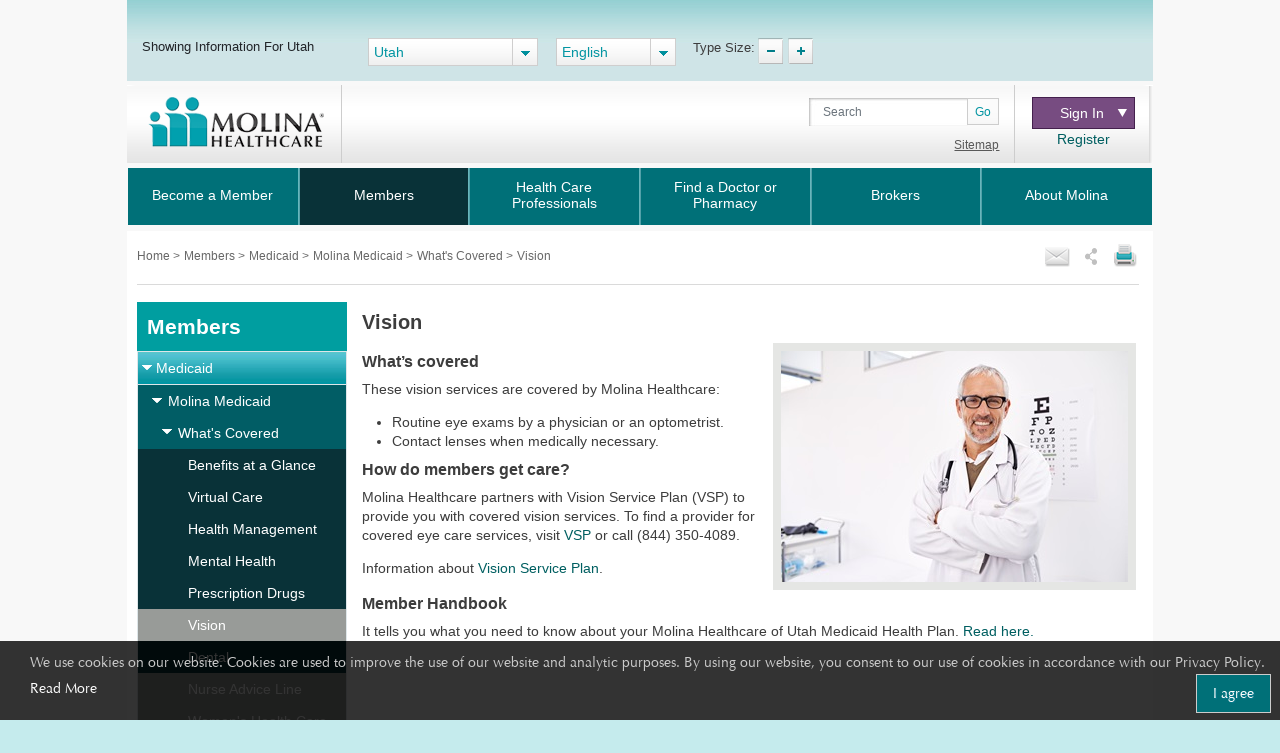

--- FILE ---
content_type: text/html; charset=utf-8
request_url: https://www.molinahealthcare.com/members/ut/en-US/mem/medicaid/overvw/coverd/vision.aspx
body_size: 25781
content:
<!DOCTYPE html>


<html lang="en">
<head>
    <title>Vision</title>
    <link rel='shortcut icon' href='/_Content/Images/favicon_ico.png' />
    <link rel='apple-touch-icon' href='/_Content/Images/favicon_ico.png' />
    
    
    

    <meta charset="UTF-8">
    <meta name="viewport" content="width=device-width, initial-scale=1">
    <meta http-equiv="X-UA-Compatible" content="IE=edge,chrome=1" />
    
    <meta name="title" content="Vision">
    <meta name="description" content="Providing high quality, affordable health care to families and individuals covered by government programs for over 30 years.">
    <meta name="keywords" content="">
    <meta property="og:title" content="Vision">
    <meta property="og:description" content="Providing high quality, affordable health care to families and individuals covered by government programs for over 30 years.">
    <meta property="og:type" content="article">
    <meta name="og:url" content="">
    <meta name="twitter:title" content="Vision">
    <meta name="twitter:description" content="Providing high quality, affordable health care to families and individuals covered by government programs for over 30 years.">


    <link rel="stylesheet" href="/_Content/Css/bootstrap.min.css">

    

    <link href="/_Content/Css/ArticleLayoutCSS.css" rel="stylesheet" />

    
    <script type="text/javascript" id="_cls_detector"  
            src="https://cdn.gbqofs.com/molinahealth/molina-public/p/detector-dom.min.js"></script>


    

    <script src="/_Content/Js/PWSLibraryJS.min.js"></script>
    <script src="/_Content/Js/SmokingForm.js"></script>
    <script src="/_Content/Js/main_lead.js"></script>

    

    <script src="/_Content/Js/PWSCarouselBundleJS.min.js"></script>

    

    <script src="/_Content/Js/ArticleLayoutJS.min.js"></script>

   
    
    <script src="/_Content/Js/purify.min.js"></script>

        <!-- The below scripts should be added into the head element -->
        <script type="text/javascript" id="User1st_Loader">
            var _u1stSettings = {/*Add the settings if relevant*/ };
            var isActive = ((/u1stIsActive=1/).test(document.cookie));
            var script = document.createElement("script");
            script.id = "User1st_Loader";
            script.src = "https://fecdn.user1st.info/Loader/head";
            (!isActive) && (script.async = 'true');
            var documentPosition = document.head || document.documentElement;
            documentPosition.insertAdjacentElement("afterbegin", script);
        </script>
    
        <script>
        // Initialize the engage variable
                        var engage = undefined;
                        // Create and inject the

                        var s = document.createElement("script");
                        s.type = "text/javascript";
                        s.async = true;
                        s.src = 'https://d1mj578wat5n4o.cloudfront.net/sitecore-engage-v.1.4.1.min.js';
                        var x = document.querySelector("script");
                        x.parentNode.insertBefore(s, x);
                        // Initialize the Engage SDK
                        s.addEventListener("load", async () =>
                        {
                            var settings = {
                                clientKey: 'mhil6ethg50dixw8j04qc11r8pge8uu0',
                                targetURL: 'https://api-engage-us.sitecorecloud.io',
                                pointOfSale: 'molinahealthcare.com',
                                cookieDomain: window.location.host.replace(/(www\.)?\:([0-9])+/, ''),
                                cookieExpiryDays: 365,
                                forceServerCookieMode: false,
                                includeUTMParameters: true,
                                webPersonalization: true /* boolean or object. See Settings object for all options. Default: false */

                            };
                        engage = await window.Engage.init(settings);
                        // Send a VIEW event
                        // ...
                        // VIEW event object
                        var event = {
                                channel: "WEB",
                                //page: "HOME-PAGE"
                                page: "Vision"
                            };

                // Send VIEW event
                engage.pageView(event);

                //console.log("bid:", engage.getBrowserId());
                        });

        $(document).ready(function(){
            $('.cdp-form').on("hide.bs.modal",function(){
                const eventData = {
                        "channel": "WEB",
                        "pointOfSale": Engage.settings.pointOfSale,
                    };
            window.engage.event("ContactUsFormClosed", eventData);
            });

            $('.contact-us-btncdp').on('click', function (event) {
                event.preventDefault();
                var ContactUsUrl = '';
                if ($("[data-sc-field-name='txtContactUsUrl']").length > 0) {
                    ContactUsUrl = $("[data-sc-field-name='txtContactUsUrl']").val();
                }

                if (ContactUsUrl != '') {
                    window.open(ContactUsUrl,'_blank');
                }
            });

        });

        function getCookie(cookieName) {
              let cookie = {};
              document.cookie.split(';').forEach(function(el) {
                let [key,value] = el.split('=');
                cookie[key.trim()] = value;
              })
              return cookie[cookieName];
            }

            function sendInteractionToPersonalize(eventId, state) {
                const eventData = {
                    "channel": "WEB",
                    "pointOfSale": Engage.settings.pointOfSale,
                };

                if (state != undefined && state != '' && state != null) {
                    const extensionData = {
                        "statecode": state
                    }
                    window.engage.event(eventId, eventData, extensionData);
                } else {
                    window.engage.event(eventId, eventData);
                }

            }

         function openCDPForm() {
            $('.cdp-form').modal('toggle');
            $('.cdp-form').removeClass('d-none');
            }



        </script>



</head>  



<body>
    <div id="cookieConsentContainer" class="cookieConsentContainer">
    <div class="cookieTitle"></div>
    <div class="cookieDesc">
        We use cookies on our website. Cookies are used to improve the use of our website and analytic purposes. By using our website, you consent to our use of cookies in accordance with our Privacy Policy.  <a href="/members/common/en-US/terms_privacy.aspx" target="_blank" rel="noopener noreferrer" >Read More</a>
        <a href="javascript:void(0)" class="cookieButton" onclick="purecookieDismiss();" >I agree</a>
    </div>
</div>

    <div class="pagelayout">
        <header class="container Head">
            <div class="row">
             
                 


 
            </div>
            <div class="row">
                



<div class="globalToolbox chatbotstyles">
    <div class="pageWrapper clearfix">

        <div class="stateSelector">
            <a class="header-skip" href="#main-content" title="skip to main content">skip to main content</a>
            <label for="dd-country">
Showing Information For Utah
            </label>
        </div>

        <div class="stateddlSelector">
            <select id="dd-country" data-size="5" onchange="OnMembersStateSelectEvent(this.value);">
                                        <option value="az">Arizona</option>
                                        <option value="ca">California</option>
                                        <option value="ct">Connecticut</option>
                                        <option value="fl">Florida</option>
                                        <option value="ga">Georgia</option>
                                        <option value="id">Idaho</option>
                                        <option value="il">Illinois</option>
                                        <option value="ia">Iowa</option>
                                        <option value="ky">Kentucky</option>
                                        <option value="ma">Massachusetts</option>
                                        <option value="mi">Michigan</option>
                                        <option value="ms">Mississippi</option>
                                        <option value="ne">Nebraska</option>
                                        <option value="nv">Nevada</option>
                                        <option value="nm">New Mexico</option>
                                        <option value="ny">New York</option>
                                        <option value="nc">North Carolina</option>
                                        <option value="oh">Ohio</option>
                                        <option value="sc">South Carolina</option>
                                        <option value="tx">Texas</option>
                                        <option selected value="ut">Utah</option>
                                        <option value="va">Virginia</option>
                                        <option value="wa">Washington</option>
                                        <option value="wi">Wisconsin</option>
                                        <option value="os">Select a State</option>

            </select>
        </div>



        <div class="languageSelector">
            <label for="dd-language" hidden="">State Language</label>
            <select id="dd-language" class="selectpicker" data-size="5" onchange="OnMembersLanguageSelectEvent(this.value);">
                                        <option selected value="en-US"> English </option>
                                        <option value="es-US"> Espa&#241;ol </option>




            </select>
        </div>

        <div class="typeTool">
            <p> Type Size:</p>
            <a href="#" class="decreaseType" title="Font Decrease">TypeSize Decrease</a>
            <a href="#" class="increaseType" title="Font Increase">TypeSize Increase</a>

        </div>

        <div class="chatbot">
            <a href="#" aria-label="chatbot" style="">
                <img id="floating-bot-image" src="" alt="">
            </a>
        </div>

    </div>
</div>

<div class="FadeAwayPopup">
    <div class="popctnbg">
        <a class="cancelbtn" title="Close" href="javascript:void(0);">X</a>
        Please wait.
        <strong>Utah</strong> info is loading.
        <a class="canceltxt" title="Cancel" href="javascript:void(0);">
            Cancel
        </a>

    </div>
    <div class="popbtmbg"></div>
</div>


<input id="selStateCodeHdn" name="selStateCodeHdn" type="hidden" value="ut" />
<input type="hidden" id="selLangCodeHdn" value="en-us" />
<input type="hidden" id="stateChanged" value="true" />


<div class="container secondary-header rus">
    <div class="row">

                <div class="col-sm-3 col-lg-3 col-md-3" id="logo">
                    <h1>Molinalogo<a id="image" href="/members/ut/en-US/pages/home.aspx"><img src="/members/ut/en-us/-/media/Project/Molina/PublicWebsites/molinaLogo-notag.png?la=en&amp;h=54&amp;w=180&amp;hash=BC1BCF4D70E249679DAAC359224A230F" alt="Molina Healthcare logo" /></a></h1>
                </div>
        <div class="col-sm-4 col-lg-7 col-md-7" id="search">
            
                        <div class="search">
                <div class="input-group">
                    <label for="searchInputText" hidden="">Search</label>

                    <input id="searchInputText" type="text" class="form-control" placeholder="Search">
                    <div id="searchsubmit" class="input-group-append"><button class="btn btn-secondary" type="button">Go</button></div>
                    <span class="hide-error-field small" id="searchInputText-error" style="margin-bottom: -12px;"><em>Enter a keyword</em></span>

                </div>

                <a href="/members/common/en-US/sitemap.aspx" class="txtsitemap" target="" >Sitemap</a>
            </div>

        </div>
        <div class="col-sm-2 col-lg-2 col-md-2" id="signin">
            <div class="signin">
                <div class="click-nav">
                    <button type="button" class="clicker" title="Sign In">Sign In
<span></span></button>
                    <ul class="signin-dropdown" role="menu">
                                                        <li><a href="https://member.molinahealthcare.com/Member/Login" target="_blank" class="">Member</a></li>
                            <li><a href="https://www.availity.com/molinahealthcare/" target="_blank" class="">Health Care Professional</a></li>

                    </ul>

                </div>
                        <a id="registerURL" target="_blank" class="register " style="" href="https://member.molinahealthcare.com/Member/MemberRegistration">Register</a>
            </div>
        </div>
    </div>
</div>



   

    
    <div id="chatbot" style="margin: 0px;display: none;">
        <div id="chatbot-header">
            <div id="chatbot-header__inner"></div>
            <img id="chatbot-header-image" src="/_Content/Images/Molina.PNG" alt="Molina Logo" style="margin-bottom: 10px; align-self: center;">
            <div id="chatbot-close" tabindex="0" aria-label="Close" title="Click to close">
                <img id="chatbot-close-image" src="/_Content/Images/close.PNG" alt="Close Icon" style="width: 80%; height: 80%;">
            </div>
        </div>
        <div id="smartchatbot">
            <div id="chatbot-iframe-container"><iframe title="Coronavirus Assessment Tool" id="chatbot-iframe" onload="scroll(0,0);" scrolling="yes" frameborder="0" src=""></iframe></div>
        </div>
    </div>




<script>
    stateLanguageMapping = {
  "az": [
    {
      "text": "English",
      "value": "en-US"
    },
    {
      "text": "Español",
      "value": "es-US"
    }
  ],
  "ca": [
    {
      "text": "English",
      "value": "en-US"
    },
    {
      "text": "Español",
      "value": "es-US"
    },
    {
      "text": "Pусский",
      "value": "ru-US"
    },
    {
      "text": "Tiếng Việt",
      "value": "vi-US"
    },
    {
      "text": "中文",
      "value": "zh-US"
    },
    {
      "text": "Hmoob",
      "value": "hm-US"
    },
    {
      "text": "العربية",
      "value": "ar-US"
    }
  ],
  "fl": [
    {
      "text": "English",
      "value": "en-US"
    },
    {
      "text": "Español",
      "value": "es-US"
    }
  ],
  "ga": [
    {
      "text": "English",
      "value": "en-US"
    }
  ],
  "id": [
    {
      "text": "English",
      "value": "en-US"
    },
    {
      "text": "Español",
      "value": "es-US"
    }
  ],
  "il": [
    {
      "text": "English",
      "value": "en-US"
    },
    {
      "text": "Español",
      "value": "es-US"
    }
  ],
  "ia": [
    {
      "text": "English",
      "value": "en-US"
    }
  ],
  "ky": [
    {
      "text": "English",
      "value": "en-US"
    },
    {
      "text": "Español",
      "value": "es-US"
    }
  ],
  "ma": [
    {
      "text": "English",
      "value": "en-US"
    },
    {
      "text": "Español",
      "value": "es-US"
    }
  ],
  "mi": [
    {
      "text": "English",
      "value": "en-US"
    },
    {
      "text": "Español",
      "value": "es-US"
    }
  ],
  "ms": [
    {
      "text": "English",
      "value": "en-US"
    },
    {
      "text": "Español",
      "value": "es-US"
    }
  ],
  "ne": [
    {
      "text": "English",
      "value": "en-US"
    },
    {
      "text": "Español",
      "value": "es-US"
    }
  ],
  "nv": [
    {
      "text": "English",
      "value": "en-US"
    },
    {
      "text": "Español",
      "value": "es-US"
    }
  ],
  "nm": [
    {
      "text": "English",
      "value": "en-US"
    },
    {
      "text": "Español",
      "value": "es-US"
    }
  ],
  "ny": [
    {
      "text": "English",
      "value": "en-US"
    },
    {
      "text": "Español",
      "value": "es-US"
    }
  ],
  "oh": [
    {
      "text": "English",
      "value": "en-US"
    },
    {
      "text": "Español",
      "value": "es-US"
    }
  ],
  "sc": [
    {
      "text": "English",
      "value": "en-US"
    },
    {
      "text": "Español",
      "value": "es-US"
    }
  ],
  "tx": [
    {
      "text": "English",
      "value": "en-US"
    },
    {
      "text": "Español",
      "value": "es-US"
    }
  ],
  "ut": [
    {
      "text": "English",
      "value": "en-US"
    },
    {
      "text": "Español",
      "value": "es-US"
    }
  ],
  "va": [
    {
      "text": "English",
      "value": "en-US"
    },
    {
      "text": "Español",
      "value": "es-US"
    }
  ],
  "wa": [
    {
      "text": "English",
      "value": "en-US"
    },
    {
      "text": "Español",
      "value": "es-US"
    }
  ],
  "wi": [
    {
      "text": "English",
      "value": "en-US"
    },
    {
      "text": "Español",
      "value": "es-US"
    }
  ]
};
    showPlanPopUp = false;
    //showPlanPopUp = true;
    stateOrPlanRedirectURl ="/api/Sitecore/PWS/RedirectOtherState";
    stateOrPlanRedirectURl = stateOrPlanRedirectURl.replace("pws.gslb.", "");
    stateUpdateUrl = "/api/Sitecore/PWS/FindADoctorRedirect";

</script>


<div class="modal state-select-modal" id="state-select-modal" data-backdrop="static">
    <div class="modal-dialog modal-dialog-centered">
        <div class="modal-content">
            <div class="modal-body">
                <div class="ssm-close-btn" data-dismiss="modal"></div>
                <h2>Choose a Molina Healthcare State</h2>
                <p class="ssm-sub-title">Please select one of the states in which Molina Healthcare provides services.</p>
                <div class="ssm-content">
                    <div>
                        <h4 class="ssm-state-dd-ttl">Select Your State</h4>
                        <select class="ssm-state-dd">
                                <option value="az">Arizona</option>
                                <option value="ca">California</option>
                                <option value="fl">Florida</option>
                                <option value="ga">Georgia</option>
                                <option value="id">Idaho</option>
                                <option value="il">Illinois</option>
                                <option value="ia">Iowa</option>
                                <option value="ky">Kentucky</option>
                                <option value="ma">Massachusetts</option>
                                <option value="mi">Michigan</option>
                                <option value="ms">Mississippi</option>
                                <option value="ne">Nebraska</option>
                                <option value="nv">Nevada</option>
                                <option value="nm">New Mexico</option>
                                <option value="ny">New York</option>
                                <option value="oh">Ohio</option>
                                <option value="sc">South Carolina</option>
                                <option value="tx">Texas</option>
                                <option value="ut">Utah</option>
                                <option value="va">Virginia</option>
                                <option value="wa">Washington</option>
                                <option value="wi">Wisconsin</option>

                        </select>
                    </div>
                    <div>
                        <h4 class="ssm-lang-dd-ttl">Select Your Language</h4>
                        <div class="ssm-lang-dd-cntr"></div>
                    </div>
                </div>
                <button class="ssm-submit">Submit</button>
            </div>
        </div>
    </div>
</div>

<input type="hidden" child-items="20">
<input type="hidden" email-template-id="{80692560-8A36-43CB-8836-C57F3A6E0584}" class="emailitem-hdn">
<div id="main-navigation" class="col-sm-12">
    <div class="container">
        <nav class="navbar navbar-expand-md navbar-dark fixed-top">
           
            <a class="navbar-brand d-block" href="#">

                <img src="/_Content/Images/molinaLogo-notag.png" width="100" height="auto" alt="Molina Logo">
            </a>
           
            <button class="navbar-toggler" type="button" data-toggle="collapse" data-target="#navbarCollapse" aria-controls="navbarCollapse" aria-expanded="false" aria-label="Toggle navigation">
                <span class="icon-bar"></span>
                <span class="icon-bar"></span>
                <span class="icon-bar"></span>
            </button>

            <div class="collapse navbar-collapse" id="navbarCollapse">
                <ul class="mainNav navbar-nav mr-auto">
                    

                    <li class="nav-item dropdown" id="BecomeaMember">

                        <a href="/members/ut/en-us/hp/home.aspx" id="BecomeaMember-nav" aria-haspopup="true" aria-expanded="false" class="nav-link dropdown-toggle  " target="" data-toggle="dropdown" data-target="" id="BecomeaMember">Become a Member</a>
                                                <span class="arrow"></span>
                        <ul class="dropdown-menu" aria-labelledby="BecomeaMember-nav">
                            
                            <li class="dropdown-item"><a href="/members/ut/en-us/hp/medicaid/medicaid.aspx" class=" " target="">Medicaid
</a></li>
                            <li class="dropdown-item"><a href="/members/ut/en-us/hp/chip/chip.aspx" class=" " target="_self">CHIP</a></li>
                            <li class="dropdown-item"><a href="/members/ut/en-us/hp/medicare/medicare" class=" " target="">Medicare</a></li>
                            <li class="dropdown-item"><a href="https://www.molinamarketplace.com/marketplace/ut/en-us/" class=" " target="">Health Insurance Marketplace</a></li>
                        </ul>

                    </li>
                    <li class="nav-item dropdown" id="Members">

                        <a href="/members/ut/en-us/mem/home.aspx" id="Members-nav" aria-haspopup="true" aria-expanded="false" class="nav-link dropdown-toggle  " target="_self" data-toggle="dropdown" data-target="" id="Members">Members</a>
                                                <span class="arrow"></span>
                        <ul class="dropdown-menu" aria-labelledby="Members-nav">
                            
                            <li class="dropdown-item"><a href="/members/ut/en-us/mem/medicaid/medicaid" class=" " target="">Medicaid</a></li>
                            <li class="dropdown-item"><a href="/members/ut/en-US/mem/chip/chip" class=" " target="">CHIP</a></li>
                            <li class="dropdown-item"><a href="/members/ut/en-us/mem/medicare/medicare.aspx" class=" " target="_self">Medicare</a></li>
                            <li class="dropdown-item"><a href="https://www.molinamarketplace.com/marketplace/ut/en-us/Members" class=" " target="">Health Insurance Marketplace</a></li>
                            <li class="dropdown-item"><a href="https://member.molinahealthcare.com/" class=" " target="">My Molina Portal</a></li>
                            <li class="dropdown-item"><a href="http://www.molinahelpfinder.com/" class=" " target="_blank">Molina Help Finder</a></li>
                        </ul>

                    </li>
                    <li class="nav-item dropdown" id="HealthCareProfessionals">

                        <a href="/members/ut/en-us/health-care-professionals/home.aspx" id="HealthCareProfessionals-nav" aria-haspopup="true" aria-expanded="false" class="nav-link dropdown-toggle  " target="_self" data-toggle="dropdown" data-target="" id="HealthCareProfessionals">Health Care Professionals</a>
                                                <span class="arrow"></span>
                        <ul class="dropdown-menu" aria-labelledby="HealthCareProfessionals-nav">
                            
                            <li class="dropdown-item"><a href="/providers/ut/medicaid/home.aspx" class="  " target="">Medicaid</a></li>
                            <li class="dropdown-item"><a href="/providers/ut/medicaid/home" class="  " target="">CHIP</a></li>
                            <li class="dropdown-item"><a href="/providers/common/medicare/medicare" class="  " target="">Medicare</a></li>
                            <li class="dropdown-item"><a href="https://www.molinamarketplace.com/marketplace/ut/en-us/Providers" class="  " target="">Marketplace</a></li>
                            <li class="dropdown-item"><a href="https://www.availity.com/molinahealthcare" class="  " target="">Availity Essentials Provider Portal</a></li>
                            <li class="dropdown-item"><a href="/members/ut/en-us/health-care-professionals/home.aspx" class=" " target="">Prior Auth LookUp Tool</a></li>
                        </ul>

                    </li>
                    <li class="nav-item" id="FindaDoctororPharmacy">

                        <a href="https://molina.sapphirethreesixtyfive.com//?ci=ut-medicaid" class="nav-link " target="_self" data-toggle="modal" data-target="#state-select-modal-find-doctor">Find a Doctor or Pharmacy</a>
                        
                    </li>
                    <li class="nav-item dropdown" id="Brokers">

                                                <a href="/members/common/en-us/brokers/home.aspx" id="Brokers-nav" data-toggle="dropdown" aria-haspopup="true" aria-expanded="false" class="nav-link dropdown-toggle  " target="_self" item-id="{B7934689-C55A-4348-8650-1878DF8384BE}">Brokers</a>
                        <span class="arrow"></span>
                        <ul class="dropdown-menu" aria-labelledby="Brokers-nav">
                            
                            <li class="dropdown-item"><a href="https://www.molinamarketplace.com/marketplace/brokers/en-us/" class=" " target="">Molina Healthcare Medical Insurance Marketplace</a></li>
                            <li class="dropdown-item"><a href="/members/common/en-us/brokers/medicare" class=" " target="">Medicare Brokers</a></li>
                        </ul>

                    </li>
                    <li class="nav-item dropdown" id="AboutMolina">

                                                <a href="/members/common/en-us/abtmolina/home.aspx" id="AboutMolina-nav" data-toggle="dropdown" aria-haspopup="true" aria-expanded="false" class="nav-link dropdown-toggle  " target="_self" item-id="{7CB9018D-E2DC-4816-A756-45C39A9CA4E2}">About Molina</a>
                        <span class="arrow"></span>
                        <ul class="dropdown-menu" aria-labelledby="AboutMolina-nav">
                            
                            <li class="dropdown-item"><a href="/members/common/en-us/abtmolina/compinfo/compinfo.aspx" class=" " target="_self">Company Information</a></li>
                            <li class="dropdown-item"><a href="/members/common/en-us/abtmolina/community/community.aspx" class=" " target="_self">Molina in the Community</a></li>
<li class="dropdown-item"><a href="/blog/pages/home.aspx?state=Utah" class=" " target="">Molina Blog</a></li>
                            <li class="dropdown-item"><a href="/members/common/en-us/healthy/home.aspx" class=" " target="_self">Staying Healthy</a></li>
                            <li class="dropdown-item"><a href="https://careers.molinahealthcare.com/" class=" " target="">Careers</a></li>
                            <li class="dropdown-item"><a href="javascript:redirectTOContactUSNow();" class=" " target="">Contact Us</a></li>
                        </ul>

                    </li>



                </ul>

                <input type="hidden" for-loop="4" />
            </div>


        </nav>
    </div>

</div>



<input type="hidden" id="selStateCodeHdnMainNav" value="ut" loading-time="25" />

            </div>
        </header>
        <div class="mainContent" role="main">
            <div class="container">
                <div class="row">
                    





<div class="col-sm-12" id="breadcrumb-share">
    <div>
                <div class="bcrumb-break">
                    <ul>
                                <li><a href="/members/ut/en-us"> Home </a> &gt;</li>
                                <li><a href="/members/ut/en-us/mem/home.aspx"> Members </a> &gt;</li>
                                <li><a href="/members/ut/en-us/mem/medicaid/medicaid"> Medicaid </a> &gt;</li>
                                <li><a href="/members/ut/en-us/mem/medicaid/overvw/overvw.aspx"> Molina Medicaid </a> &gt;</li>
                                <li><a href="/members/ut/en-us/mem/medicaid/overvw/coverd/coverd.aspx"> What's Covered </a> &gt;</li>
                                <li> Vision </li>


                    </ul>
                </div>

        



<div id='sharing'>
    <ul>
        <li><a class='printthis' href='#' onclick="printSpecial();"> <img src=/members/ut/en-us/-/media/Project/Molina/PublicWebsites/print.png width='28' height='26' alt='print icon' title="Print" /></a></li>
        <li>
            <a class='sharethis' href='#'> <img src=/members/ut/en-us/-/media/Project/Molina/PublicWebsites/share.png width='16' height='26' alt='share icon' title="Share" /></a>
            <ul>
                <li><a class='fb-small' type='facebook' href='#' onclick="facebookurl()" title='Facebook'><span></span>Facebook</a></li>
                <li><a class='twitter-small' type='twitter' href='#' onclick="twitterurl()" title='Twitter'><span></span>Twitter</a></li>
                
            </ul>
        <li><a class='emailthis open_share_link_email_popup' data-toggle="modal" data-target="#emailModel" href='#'><img src=/members/ut/en-us/-/media/Project/Molina/PublicWebsites/email.png width='28' height='26' alt='email icon' title="Email" /></a></li>
    </ul>
</div>

<script src="/Assets/common/js/hcaptcha.js"></script>


<div id="captcha-pub-key" data-captchakey="03a24890-555c-42da-adea-e6f8ce1c7e8e"></div>
    <div class="modal email-this-page" id="emailModel">
        <div class="modal-dialog">
            <div id="emailBody" class="modal-content">

                <!-- Modal Header -->
                <div class="modal-header">
                    <button type="button" class="close" data-dismiss="modal">close</button>
                    <h4 class="modal-title">Email this page:</h4>
                    <p><span class="asterisk">* = required field</span></p>
                    <div class="emailHeading">Please enter one email address</div>
                </div>

                <!-- Modal body -->
                <div class="modal-body">
                    <form>
                        <input name="__RequestVerificationToken" type="hidden" value="3MI8VoiQVK25_rW7Tu6lqlDziKFv8nqPy1VCKTYc9zB37wMroZ2F12bUbKR9h6LjQIf8xsXgDd-9CnbNR06NatWvaZ_cQMNDyC2ubn67d7Y1" />
                        <div class="form-group">
                            <label for="emailinput"><span class="asterisk">*</span> Email this article to:</label>
                            <div class="form-field">
                                <input type="text" class="form-control" id="emailinput" maxlength="60">
                                <div class="errortxt">
                                    <span class="emailerrormessage">Please enter a valid email address</span>
                                    <span class="emailnotentered">Please provide a value</span>
                                </div>
                            </div>
                        </div>

                        <div class="form-group">
                            <label for="subjectinput"><span class="asterisk">*</span> subject:</label>
                            <div class="form-field">
                                <input type="text" class="form-control" id="subjectinput" disabled="disabled" value="This page has been shared with you" disabled>
                            </div>
                        </div>

                        <div class="urlcntrn">
                            <div class="urltxt">URL</div>
                            <div class="url"></div>
                        </div>
                        <div class="captcha-wrapper">
                            <script src="https://js.hcaptcha.com/1/api.js?render=explicit&amp;hl=" async defer></script>
                            <div id="captcha_element" data-sitekey="03a24890-555c-42da-adea-e6f8ce1c7e8e"></div>
                            <div class="h-captcha" id="captcha-container" data-sitekey="03a24890-555c-42da-adea-e6f8ce1c7e8e" data-size="invisible"></div>
                            <span class="captchaerror">Please select captcha</span>

                        </div>
                        <input type="hidden" id="pagecode" value="{ABA94D38-335A-4BD3-BA82-32E1AF048E0B}">
                        <input type="submit" class="form-control" id="sendEmail" value="Send Email">

                    </form>
                </div>

            </div>
            <div class="modal-content" id="thankyoupopup">
                <div class="modal-header">
                    <button type="button" class="close" data-dismiss="modal">close</button>
                </div>
                <div class="verticalcenteralign_thankyou">
                    <h2 aria-hidden="true" role="document" aria-label="thankyou">

                        Thank you!
                    </h2>
<h2 aria-hidden="true" role="document" aria-label="messagesent">

                        Your message has been sent.
                    </h2>
                </div>
            </div>
        </div>
    </div>







    </div>
</div>
                </div>
                <div class="row">
                    
                    <div class="nav-side-menu col-md-3">
                        



<div class="mobNav-header d-md-none">

    <button class="navbar-toggler collapsed" type="button" data-toggle="collapse" data-target="#menu-content" aria-controls="#menu-content" aria-expanded="false" aria-label="Toggle navigation">
        <span class="navbar-toggler-icon"></span>
    </button>
</div>


<div class="nav-side-menu-tile">Members</div>
<div class="menu-list">

    <ul id="menu-content" class="menu-content collapse out">

                <li data-toggle="collapse" style="display:block" data-target="#medicaid0" class="collapsed submenu-level1 ">

                    <span class="arrow"></span><a href="/members/ut/en-us/mem/medicaid/medicaid">Medicaid</a>
                </li>
                <ul class="sub-menu collapse" id="medicaid0">

                                <li data-toggle="collapse" style="display: block" data-target="#overvw0" class="collapsed submenu-level2 ">
                                    <span class="arrow"></span>
                                    <a class=" " href="/members/ut/en-us/mem/medicaid/overvw/overvw.aspx">Molina Medicaid</a>
                                </li>
                            <ul class="sub-menu collapse submenudd-level2" id="overvw0">

                                        <li data-toggle="collapse" style="display:block" data-target="#coverd0" class="collapsed submenu-level3 "> <span class="arrow"></span><a class=" " href="/members/ut/en-us/mem/medicaid/overvw/coverd/coverd.aspx">What&#39;s Covered</a></li>
                                        <ul class="sub-menu collapse submenudd-level3" id="coverd0">


                                                    <li class="" style="display:block">
                                                        <a class=" " href="/members/ut/en-us/mem/medicaid/overvw/coverd/Benefits.aspx" target="_self">
                                                            Benefits at a Glance
                                                        </a>
                                                    </li>
                                                    <li class="" style="display:block">
                                                        <a class=" " href="/members/ut/en-us/mem/medicaid/overvw/coverd/virtual-care.aspx" target="_self">
                                                            Virtual Care
                                                        </a>
                                                    </li>
                                                    <li data-toggle="collapse" data-target="#hm2" class="submenudd-level3 " style="display:block"><a class="" href="/members/ut/en-us/mem/medicaid/overvw/coverd/hm/hm.aspx">Health Management</a></li>
                                                    <ul class="sub-menu collapse submenudd-level4" id="hm2">

                                                            <li class="submenudd-level4 " style="display:none;"><a href="/members/ut/en-us/mem/medicaid/overvw/coverd/hm/casemngt.aspx">Care Management</a></li>
                                                            <li class="submenudd-level4 " style="display:none;"><a href="/members/ut/en-us/mem/medicaid/overvw/coverd/hm/healthwell.aspx">Health & Wellness</a></li>
                                                            <li class="submenudd-level4 " style="display:none;"><a href="/members/ut/en-us/mem/medicaid/overvw/coverd/hm/dm/dm.aspx">Disease Management</a></li>
                                                            <li class="submenudd-level4 " style="display:none;"><a href="/members/ut/en-us/mem/medicaid/overvw/coverd/hm/edu/healthyguide.aspx">Guidelines to Keep You Healthy</a></li>
                                                            <li class="submenudd-level4 " style="display:none;"><a href="/members/ut/en-us/mem/medicaid/overvw/coverd/hm/dm/breathease.aspx">Breathe with Ease<sup>&reg;</sup> Asthma Program</a></li>
                                                            <li class="submenudd-level4 " style="display:none;"><a href="/members/ut/en-us/mem/medicaid/overvw/coverd/hm/dm/hlthliving.aspx">Healthy Living with Diabetes<sup>&reg;</sup> Program</a></li>
                                                            <li class="submenudd-level4 " style="display:none;"><a href="/members/ut/en-us/mem/medicaid/overvw/coverd/hm/dm/copd.aspx">Living with COPD Program</a></li>
                                                            <li class="submenudd-level4 " style="display:none;"><a href="/members/ut/en-us/mem/medicaid/overvw/coverd/hm/dm/hearthlth.aspx">Heart Healthy Living</a></li>
                                                            <li class="submenudd-level4 " style="display:none;"><a href="/members/ut/en-us/mem/medicaid/overvw/coverd/hm/edu/pregprog.aspx">Motherhood Matters<sup>&reg;</sup> Pregnancy Program</a></li>
                                                            <li class="submenudd-level4 " style="display:none;"><a href="/members/ut/en-us/mem/medicaid/overvw/coverd/hm/edu/stpsmokin.aspx">Stop Smoking Program</a></li>
                                                            <li class="submenudd-level4 " style="display:none;"><a href="/members/ut/en-us/mem/medicaid/overvw/coverd/hm/edu/wghtloss.aspx">Weight Loss Program</a></li>
                                                            <li class="submenudd-level4 " style="display:none;"><a href="/members/ut/en-us/mem/medicaid/overvw/coverd/hm/edu/edu.aspx">Health Management</a></li>
                                                    </ul>
                                                    <li class="" style="display:block">
                                                        <a class=" " href="/members/ut/en-us/mem/medicaid/overvw/coverd/mntlhlth.aspx" target="_self">
                                                            Mental Health
                                                        </a>
                                                    </li>
                                                    <li class="" style="display:block">
                                                        <a class=" " href="/members/ut/en-us/mem/medicaid/overvw/coverd/presdrugs.aspx" target="_self">
                                                            Prescription Drugs
                                                        </a>
                                                    </li>
                                                    <li class="active" style="display:block">
                                                        <a class=" " href="/members/ut/en-us/mem/medicaid/overvw/coverd/vision.aspx" target="_self">
                                                            Vision
                                                        </a>
                                                    </li>
                                                    <li class="" style="display:block">
                                                        <a class=" " href="/members/ut/en-us/mem/medicaid/overvw/coverd/dental.aspx" target="_self">
                                                            Dental
                                                        </a>
                                                    </li>
                                                    <li data-toggle="collapse" data-target="#nurseadvice7" class="submenudd-level3 " style="display:block"><a class="" href="/members/ut/en-us/mem/medicaid/overvw/coverd/services/nurseadvice.aspx">Nurse Advice Line</a></li>
                                                    <ul class="sub-menu collapse submenudd-level4" id="nurseadvice7">

                                                            <li class="submenudd-level4 " style="display:none;"><a href="/members/ut/en-us/mem/medicaid/overvw/coverd/hm/hm.aspx">Health Management</a></li>
                                                            <li class="submenudd-level4 " style="display:none;"><a href="/members/ut/en-us/mem/medicaid/overvw/coverd/mntlhlth.aspx">Mental Health</a></li>
                                                            <li class="submenudd-level4 " style="display:none;"><a href="/members/ut/en-us/mem/medicaid/overvw/coverd/presdrugs.aspx">Prescription Drugs</a></li>
                                                            <li class="submenudd-level4 active" style="display:none;"><a href="/members/ut/en-us/mem/medicaid/overvw/coverd/vision.aspx">Vision</a></li>
                                                            <li class="submenudd-level4 " style="display:none;"><a href="/members/ut/en-us/mem/medicaid/overvw/coverd/dental.aspx">Dental</a></li>
                                                    </ul>
                                                    <li data-toggle="collapse" data-target="#womencare8" class="submenudd-level3 " style="display:block"><a class="" href="/members/ut/en-us/mem/medicaid/overvw/coverd/services/womencare.aspx">Women&#39;s Health Care Services</a></li>
                                                    <ul class="sub-menu collapse submenudd-level4" id="womencare8">

                                                            <li class="submenudd-level4 " style="display:none;"><a href="/members/ut/en-us/mem/medicaid/overvw/coverd/hm/hm.aspx">Health Management</a></li>
                                                            <li class="submenudd-level4 " style="display:none;"><a href="/members/ut/en-us/mem/medicaid/overvw/coverd/virtual-care.aspx">Virtual Care</a></li>
                                                            <li class="submenudd-level4 " style="display:none;"><a href="/members/ut/en-us/mem/medicaid/overvw/coverd/mntlhlth.aspx">Mental Health</a></li>
                                                            <li class="submenudd-level4 " style="display:none;"><a href="/members/ut/en-us/mem/medicaid/overvw/coverd/presdrugs.aspx">Prescription Drugs</a></li>
                                                            <li class="submenudd-level4 active" style="display:none;"><a href="/members/ut/en-us/mem/medicaid/overvw/coverd/vision.aspx">Vision</a></li>
                                                            <li class="submenudd-level4 " style="display:none;"><a href="/members/ut/en-us/mem/medicaid/overvw/coverd/dental.aspx">Dental</a></li>
                                                    </ul>
                                        </ul>
                                        <li class="" style="display:block"><a class=" " href="/members/ut/en-us/mem/medicaid/overvw/newmem/newmem.aspx">New Members</a></li>
                                        <li class="" style="display:block"><a class=" " href="/members/ut/en-us/mem/medicaid/overvw/handbook.aspx">Member Handbook</a></li>
                                        <li data-toggle="collapse" style="display:block" data-target="#care3" class="collapsed submenu-level3 "> <span class="arrow"></span><a class=" " href="/members/ut/en-us/mem/medicaid/overvw/care/care.aspx">Getting Care</a></li>
                                        <ul class="sub-menu collapse submenudd-level3" id="care3">


                                                    <li class="" style="display:block">
                                                        <a class=" " href="/members/ut/en-us/mem/medicaid/overvw/care/providers.aspx" target="_self">
                                                            Providers
                                                        </a>
                                                    </li>
                                                    <li class="" style="display:block">
                                                        <a class=" " href="/members/ut/en-us/mem/medicaid/overvw/care/pharma.aspx" target="_self">
                                                            Pharmacy Questions and Answers
                                                        </a>
                                                    </li>
                                                    <li class="" style="display:block">
                                                        <a class=" " href="/members/ut/en-us/mem/medicaid/overvw/care/servicearea.aspx" target="_self">
                                                            Molina Medicaid Service Area
                                                        </a>
                                                    </li>
                                        </ul>
                                        <li data-toggle="collapse" style="display:block" data-target="#quality4" class="collapsed submenu-level3 "> <span class="arrow"></span><a class=" " href="/members/ut/en-us/mem/medicaid/overvw/quality/quality.aspx">Quality Service</a></li>
                                        <ul class="sub-menu collapse submenudd-level3" id="quality4">


                                                    <li class="" style="display:block">
                                                        <a class=" " href="/members/ut/en-us/mem/medicaid/overvw/quality/abtcare.aspx" target="_self">
                                                            About Your Care
                                                        </a>
                                                    </li>
                                                    <li class="" style="display:block">
                                                        <a class=" " href="/members/ut/en-us/mem/medicaid/overvw/quality/qualimp.aspx" target="_self">
                                                            Quality Improvement Program
                                                        </a>
                                                    </li>
                                                    <li class="" style="display:block">
                                                        <a class=" " href="/members/ut/en-us/mem/medicaid/overvw/quality/hedis.aspx" target="_self">
                                                            HEDIS Information
                                                        </a>
                                                    </li>
                                                    <li class="" style="display:block">
                                                        <a class=" " href="/members/ut/en-us/mem/medicaid/overvw/quality/cahps.aspx" target="_self">
                                                            CAHPS Information
                                                        </a>
                                                    </li>
                                                    <li class="" style="display:block">
                                                        <a class=" " href="/members/ut/en-us/mem/medicaid/overvw/quality/safety.aspx" target="_self">
                                                            Patient Safety Program
                                                        </a>
                                                    </li>
                                                    <li class="" style="display:block">
                                                        <a class=" " href="/members/ut/en-us/mem/medicaid/overvw/quality/newtech.aspx" target="_self">
                                                            New Technology
                                                        </a>
                                                    </li>
                                                    <li class="" style="display:block">
                                                        <a class=" " href="/members/ut/en-us/mem/medicaid/overvw/quality/rights.aspx" target="_self">
                                                            Member Rights & Responsibilities
                                                        </a>
                                                    </li>
                                                    <li data-toggle="collapse" data-target="#cna19" class="submenudd-level3 " style="display:block"><a class="" href="/members/ut/en-us/mem/medicaid/overvw/quality/cna/cna.aspx">Complaints &amp; Appeals</a></li>
                                                    <ul class="sub-menu collapse submenudd-level4" id="cna19">

                                                            <li class="submenudd-level4 " style="display:none;"><a href="/members/ut/en-us/mem/medicaid/overvw/quality/cna/grievance.aspx">Appeals, Grievances, and State Fair Hearings Definitions</a></li>
                                                    </ul>
                                                    <li class="" style="display:block">
                                                        <a class=" " href="/members/ut/en-us/mem/medicaid/overvw/quality/fraud.aspx" target="_self">
                                                            Fraud, Waste and Abuse
                                                        </a>
                                                    </li>
                                        </ul>
                                        <li data-toggle="collapse" style="display:block" data-target="#resources5" class="collapsed submenu-level3 "> <span class="arrow"></span><a class=" " href="/members/ut/en-us/mem/medicaid/overvw/resources/resources.aspx">Member Resources</a></li>
                                        <ul class="sub-menu collapse submenudd-level3" id="resources5">


                                                    <li class="" style="display:block">
                                                        <a class=" " href="/members/ut/en-us/mem/medicaid/overvw/resources/mymolina.aspx" target="_self">
                                                            My Molina Member Portal
                                                        </a>
                                                    </li>
                                                    <li class="" style="display:block">
                                                        <a class=" " href="/members/ut/en-us/mem/medicaid/overvw/resources/notmember.aspx" target="_self">
                                                            Am I a Molina Member?
                                                        </a>
                                                    </li>
                                                    <li class="" style="display:block">
                                                        <a class=" " href="/members/ut/en-us/mem/medicaid/overvw/resources/memberid.aspx" target="_self">
                                                            Member Identification Card (ID Card)
                                                        </a>
                                                    </li>
                                                    <li data-toggle="collapse" data-target="#news24" class="submenudd-level3 " style="display:block"><a class="" href="/members/ut/en-us/mem/medicaid/overvw/resources/news/news.aspx">Newsletters</a></li>
                                                    <ul class="sub-menu collapse submenudd-level4" id="news24">

                                                    </ul>
                                                    <li class="" style="display:block">
                                                        <a class=" " href="/members/ut/en-us/mem/medicaid/overvw/resources/faq.aspx" target="_self">
                                                            FAQs
                                                        </a>
                                                    </li>
                                                    <li class="" style="display:block">
                                                        <a class=" " href="/members/ut/en-us/mem/medicaid/overvw/resources/aboutmem.aspx" target="_self">
                                                            Renewing your Medicaid Benefits
                                                        </a>
                                                    </li>
                                                    <li class="" style="display:block">
                                                        <a class=" " href="/members/ut/en-us/mem/medicaid/overvw/resources/Member-Events.aspx" target="_self">
                                                            Member Events
                                                        </a>
                                                    </li>
                                        </ul>


                            </ul>
                                <li data-toggle="collapse" style="display: block" data-target="#overvw1" class="collapsed submenu-level2 ">
                                    <span class="arrow"></span>
                                    <a class=" " href="/members/ut/en-us/mem/medicaid/icare/overvw.aspx">Molina Medicaid Integrated Care</a>
                                </li>
                            <ul class="sub-menu collapse submenudd-level2" id="overvw1">

                                        <li data-toggle="collapse" style="display:block" data-target="#coverd6" class="collapsed submenu-level3 "> <span class="arrow"></span><a class=" " href="/members/ut/en-us/mem/medicaid/icare/coverd/coverd.aspx">What&#39;s Covered</a></li>
                                        <ul class="sub-menu collapse submenudd-level3" id="coverd6">


                                                    <li class="" style="display:block">
                                                        <a class=" " href="/members/ut/en-us/mem/medicaid/icare/coverd/Benefits-UMIC.aspx" target="_self">
                                                            Benefits at a Glance
                                                        </a>
                                                    </li>
                                                    <li class="" style="display:block">
                                                        <a class=" " href="/members/ut/en-us/mem/medicaid/icare/coverd/virtual-care.aspx" target="_self">
                                                            Virtual Urgent Care
                                                        </a>
                                                    </li>
                                                    <li data-toggle="collapse" data-target="#hm30" class="submenudd-level3 " style="display:block"><a class="" href="/members/ut/en-us/mem/medicaid/icare/coverd/hm/hm.aspx">Health Management</a></li>
                                                    <ul class="sub-menu collapse submenudd-level4" id="hm30">

                                                            <li class="submenudd-level4 " style="display:none;"><a href="/members/ut/en-us/mem/medicaid/icare/coverd/hm/dm/dm.aspx">Disease Management</a></li>
                                                            <li class="submenudd-level4 " style="display:none;"><a href="/members/ut/en-us/mem/medicaid/icare/coverd/hm/edu/edu.aspx">Education Programs</a></li>
                                                            <li class="submenudd-level4 " style="display:none;"><a href="/members/ut/en-us/mem/medicaid/icare/coverd/hm/edu/healthyguide.aspx">Guidelines to Keep You Healthy</a></li>
                                                            <li class="submenudd-level4 " style="display:none;"><a href="/members/ut/en-us/mem/medicaid/icare/coverd/hm/dm/breathease.aspx">Breathe with Ease<sup>&reg;</sup> Asthma Program</a></li>
                                                            <li class="submenudd-level4 " style="display:none;"><a href="/members/ut/en-us/mem/medicaid/icare/coverd/hm/dm/copd.aspx">Living with COPD Program</a></li>
                                                            <li class="submenudd-level4 " style="display:none;"><a href="/members/ut/en-us/mem/medicaid/icare/coverd/hm/dm/hearthlth.aspx">Heart Healthy Living</a></li>
                                                            <li class="submenudd-level4 " style="display:none;"><a href="/members/ut/en-us/mem/medicaid/icare/coverd/hm/dm/hlthliving.aspx">Healthy Living with Diabetes<sup>&reg;</sup> Program</a></li>
                                                    </ul>
                                                    <li class="" style="display:block">
                                                        <a class=" " href="/members/ut/en-us/mem/medicaid/icare/coverd/bhvhlth.aspx" target="_self">
                                                            Behavioral Health
                                                        </a>
                                                    </li>
                                                    <li class="" style="display:block">
                                                        <a class=" " href="/members/ut/en-us/mem/medicaid/icare/coverd/presdrugs.aspx" target="_self">
                                                            Prescription Drugs
                                                        </a>
                                                    </li>
                                                    <li class="" style="display:block">
                                                        <a class=" " href="/members/ut/en-us/mem/medicaid/icare/coverd/vision.aspx" target="_self">
                                                            Vision
                                                        </a>
                                                    </li>
                                                    <li class="" style="display:block">
                                                        <a class=" " href="/members/ut/en-us/mem/medicaid/icare/coverd/dental.aspx" target="_self">
                                                            Dental
                                                        </a>
                                                    </li>
                                                    <li class="" style="display:block">
                                                        <a class=" " href="/members/ut/en-us/mem/medicaid/icare/coverd/tnsp.aspx" target="_self">
                                                            Transportation
                                                        </a>
                                                    </li>
                                                    <li class="" style="display:block">
                                                        <a class=" " href="/members/ut/en-us/mem/medicaid/icare/coverd/services/womencare.aspx" target="_self">
                                                            Women's Health Care Services
                                                        </a>
                                                    </li>
                                                    <li class="" style="display:block">
                                                        <a class=" " href="/members/ut/en-us/mem/medicaid/icare/coverd/services/nurseadvice.aspx" target="_self">
                                                            Nurse Advice Line
                                                        </a>
                                                    </li>
                                        </ul>
                                        <li class="" style="display:block"><a class=" " href="/members/ut/en-us/mem/medicaid/icare/handbook.aspx">Member Handbook</a></li>
                                        <li data-toggle="collapse" style="display:block" data-target="#newmem8" class="collapsed submenu-level3 "> <span class="arrow"></span><a class=" " href="/members/ut/en-us/mem/medicaid/icare/newmem/newmem.aspx">New Members</a></li>
                                        <ul class="sub-menu collapse submenudd-level3" id="newmem8">


                                                    <li class="" style="display:block">
                                                        <a class=" " href="/members/ut/en-us/mem/medicaid/icare/newmem/yourpcp.aspx" target="_self">
                                                            Your Primary Care Provider (PCP)
                                                        </a>
                                                    </li>
                                        </ul>
                                        <li data-toggle="collapse" style="display:block" data-target="#care9" class="collapsed submenu-level3 "> <span class="arrow"></span><a class=" " href="/members/ut/en-us/mem/medicaid/icare/care/care.aspx">Getting Care</a></li>
                                        <ul class="sub-menu collapse submenudd-level3" id="care9">


                                                    <li class="" style="display:block">
                                                        <a class=" " href="/members/ut/en-us/mem/medicaid/icare/care/providers.aspx" target="_self">
                                                            Providers
                                                        </a>
                                                    </li>
                                                    <li class="" style="display:block">
                                                        <a class=" " href="/members/ut/en-us/mem/medicaid/icare/care/pharma.aspx" target="_self">
                                                            Pharmacy Questions and Answers
                                                        </a>
                                                    </li>
                                                    <li class="" style="display:block">
                                                        <a class=" " href="/members/ut/en-us/mem/medicaid/icare/care/servicearea.aspx" target="_self">
                                                            Molina Medicaid Integrated Care Service Area
                                                        </a>
                                                    </li>
                                        </ul>
                                        <li data-toggle="collapse" style="display:block" data-target="#quality10" class="collapsed submenu-level3 "> <span class="arrow"></span><a class=" " href="/members/ut/en-us/mem/medicaid/icare/quality/quality.aspx">Quality Service</a></li>
                                        <ul class="sub-menu collapse submenudd-level3" id="quality10">


                                                    <li class="" style="display:block">
                                                        <a class=" " href="/members/ut/en-us/mem/medicaid/icare/quality/abtcare.aspx" target="_self">
                                                            About Your Care
                                                        </a>
                                                    </li>
                                                    <li class="" style="display:block">
                                                        <a class=" " href="/members/ut/en-us/mem/medicaid/icare/quality/qualimp.aspx" target="_self">
                                                            Quality Improvement Program
                                                        </a>
                                                    </li>
                                                    <li class="" style="display:block">
                                                        <a class=" " href="/members/ut/en-us/mem/medicaid/icare/quality/hedis.aspx" target="_self">
                                                            HEDIS Information
                                                        </a>
                                                    </li>
                                                    <li class="" style="display:block">
                                                        <a class=" " href="/members/ut/en-us/mem/medicaid/icare/quality/cahps.aspx" target="_self">
                                                            CAHPS Information
                                                        </a>
                                                    </li>
                                                    <li class="" style="display:block">
                                                        <a class=" " href="/members/ut/en-us/mem/medicaid/icare/quality/safety.aspx" target="_self">
                                                            Patient Safety Program
                                                        </a>
                                                    </li>
                                                    <li class="" style="display:block">
                                                        <a class=" " href="/members/ut/en-us/mem/medicaid/icare/quality/newtech.aspx" target="_self">
                                                            New Technology
                                                        </a>
                                                    </li>
                                                    <li class="" style="display:block">
                                                        <a class=" " href="/members/ut/en-us/mem/medicaid/icare/quality/rights.aspx" target="_self">
                                                            Member Rights & Responsibilities
                                                        </a>
                                                    </li>
                                                    <li data-toggle="collapse" data-target="#cna49" class="submenudd-level3 " style="display:block"><a class="" href="/members/ut/en-us/mem/medicaid/icare/quality/cna/cna.aspx">Complaints and Appeals</a></li>
                                                    <ul class="sub-menu collapse submenudd-level4" id="cna49">

                                                            <li class="submenudd-level4 " style="display:none;"><a href="/members/ut/en-us/mem/medicaid/icare/quality/cna/grievance.aspx">Appeals, Grievances, and State Fair Hearings Definitions</a></li>
                                                    </ul>
                                                    <li class="" style="display:block">
                                                        <a class=" " href="/members/ut/en-us/mem/medicaid/icare/quality/fraud.aspx" target="_self">
                                                            Fraud, Waste and Abuse
                                                        </a>
                                                    </li>
                                        </ul>
                                        <li data-toggle="collapse" style="display:block" data-target="#resources11" class="collapsed submenu-level3 "> <span class="arrow"></span><a class=" " href="/members/ut/en-us/mem/medicaid/icare/resources/resources.aspx">Member Resources</a></li>
                                        <ul class="sub-menu collapse submenudd-level3" id="resources11">


                                                    <li class="" style="display:block">
                                                        <a class=" " href="/members/ut/en-us/mem/medicaid/icare/resources/mymolina.aspx" target="_self">
                                                            My Molina Member Portal
                                                        </a>
                                                    </li>
                                                    <li class="" style="display:block">
                                                        <a class=" " href="/members/ut/en-us/mem/medicaid/icare/resources/notmember.aspx" target="_self">
                                                            Am I a Molina Member?
                                                        </a>
                                                    </li>
                                                    <li class="" style="display:block">
                                                        <a class=" " href="/members/ut/en-us/mem/medicaid/icare/resources/memberid.aspx" target="_self">
                                                            Member Identification Card (ID Card)
                                                        </a>
                                                    </li>
                                                    <li data-toggle="collapse" data-target="#news54" class="submenudd-level3 " style="display:block"><a class="" href="/members/ut/en-us/mem/medicaid/overvw/resources/news/news.aspx">Newsletters</a></li>
                                                    <ul class="sub-menu collapse submenudd-level4" id="news54">

                                                    </ul>
                                                    <li class="" style="display:block">
                                                        <a class=" " href="/members/ut/en-us/mem/medicaid/icare/resources/faq.aspx" target="_self">
                                                            FAQs
                                                        </a>
                                                    </li>
                                                    <li class="" style="display:block">
                                                        <a class=" " href="/members/ut/en-us/mem/medicaid/icare/resources/aboutmem.aspx" target="_self">
                                                            Renewing your Medicaid Benefits
                                                        </a>
                                                    </li>
                                        </ul>


                            </ul>
                                <li data-toggle="collapse" style="display: block" data-target="#Health-and-Wellness2" class="collapsed submenu-level2 ">
                                    <span class="arrow"></span>
                                    <a class=" " href="/members/ut/en-us/mem/medicaid/HealthWellness/Health-and-Wellness.aspx">Health and Wellness</a>
                                </li>
                            <ul class="sub-menu collapse submenudd-level2" id="Health-and-Wellness2">

                                        <li class="" style="display:block"><a class=" " href="/members/ut/en-us/mem/medicaid/HealthWellness/Value-Add-Benefits.aspx">Member Value Added Benefits</a></li>
                                        <li class="" style="display:block"><a class=" " href="/members/ut/en-us/mem/medicaid/HealthWellness/Living-Healthy.aspx"><span>Living Healthy</span></a></li>
                                        <li class="" style="display:block"><a class=" " href="/members/ut/en-us/mem/medicaid/HealthWellness/Growing-Up-Healthy.aspx">Growing Up Healthy</a></li>
                                        <li class="" style="display:block"><a class=" " href="/members/ut/en-us/mem/medicaid/HealthWellness/StayHealthyUtah.aspx">Staying Healthy</a></li>
                                        <li class="" style="display:block"><a class=" " href="/members/ut/en-us/mem/medicaid/HealthWellness/DigitalTools.aspx">Digital Tools</a></li>
                                        <li class="" style="display:block"><a class=" " href="/members/ut/en-us/mem/medicaid/HealthWellness/MolinaMessaging.aspx">Molina Member Feed</a></li>


                            </ul>
                                <li data-toggle="collapse" style="display: block" data-target="#MemberExperience3" class="collapsed submenu-level2 ">
                                    <span class="arrow"></span>
                                    <a class=" " href="/members/ut/en-us/mem/medicaid/MemberExperience/MemberExperience.aspx">Member Experience</a>
                                </li>
                            <ul class="sub-menu collapse submenudd-level2" id="MemberExperience3">

                                        <li class="" style="display:block"><a class=" " href="/members/ut/en-us/mem/medicaid/MemberExperience/CAHPSfeedback.aspx">We&rsquo;ve Listened to your Feedback</a></li>
                                        <li class="" style="display:block"><a class=" " href="/members/ut/en-us/mem/medicaid/MemberExperience/appt-wait-times.aspx">Timely Access to Care</a></li>
                                        <li class="" style="display:block"><a class=" " href="/members/ut/en-us/mem/medicaid/MemberExperience/provider-visits.aspx">Tips for Successful Provider Visits</a></li>


                            </ul>
                            <li class="" style="display:block"><a class="  " href="/members/ut/en-us/mem/medicaid/tanff.aspx">TANF</a></li>
                            <li class="" style="display:block"><a class="  " href="/members/ut/en-us/mem/medicaid/updatecontact.aspx">Update Contact Info</a></li>
                            <li class="" style="display:block"><a class="  " href="/members/ut/en-us/mem/medicaid/contactus.aspx">Contact Us</a></li>
                            <li class="" style="display:none"><a class="  " href="/members/ut/en-us/mem/medicaid/multi-language-taglines.aspx">Multi Language Taglines</a></li>
                            <li class="" style="display:none"><a class="  " href="/members/ut/en-us/mem/medicaid/Notice-of-Nondiscrimination.aspx">Notice of Nondiscrimination</a></li>

                </ul>
                <li data-toggle="collapse" style="display:block" data-target="#chip1" class="collapsed submenu-level1 ">

                    <span class="arrow"></span><a href="/members/ut/en-US/mem/chip/chip">CHIP</a>
                </li>
                <ul class="sub-menu collapse" id="chip1">

                                <li data-toggle="collapse" style="display: block" data-target="#chip9" class="collapsed submenu-level2 ">
                                    <span class="arrow"></span>
                                    <a class=" " href="/members/ut/en-us/mem/chip/chip/chip.aspx">About CHIP</a>
                                </li>
                            <ul class="sub-menu collapse submenudd-level2" id="chip9">

                                        <li data-toggle="collapse" style="display:block" data-target="#coverd21" class="collapsed submenu-level3 "> <span class="arrow"></span><a class=" " href="/members/ut/en-us/mem/chip/chip/coverd/coverd.aspx">What&#39;s Covered</a></li>
                                        <ul class="sub-menu collapse submenudd-level3" id="coverd21">


                                                    <li class="" style="display:block">
                                                        <a class=" " href="/members/ut/en-us/mem/chip/chip/coverd/CHIPBenefits.aspx" target="_self">
                                                            Benefits at a Glance
                                                        </a>
                                                    </li>
                                                    <li class="" style="display:block">
                                                        <a class=" " href="/members/ut/en-us/mem/chip/chip/coverd/virtual-care.aspx" target="_self">
                                                            Virtual Care
                                                        </a>
                                                    </li>
                                                    <li data-toggle="collapse" data-target="#hm59" class="submenudd-level3 " style="display:block"><a class="" href="/members/ut/en-us/mem/chip/chip/coverd/hm/hm.aspx">Health Management</a></li>
                                                    <ul class="sub-menu collapse submenudd-level4" id="hm59">

                                                            <li class="submenudd-level4 " style="display:none;"><a href="/members/ut/en-us/mem/chip/chip/coverd/hm/dm/dm.aspx">Disease Management</a></li>
                                                            <li class="submenudd-level4 " style="display:none;"><a href="/members/ut/en-us/mem/chip/chip/coverd/hm/edu/edu.aspx">Education Programs</a></li>
                                                            <li class="submenudd-level4 " style="display:none;"><a href="/members/ut/en-us/mem/chip/chip/coverd/hm/edu/healthyguide.aspx">Guidelines to Keep you healthy</a></li>
                                                            <li class="submenudd-level4 " style="display:none;"><a href="/members/ut/en-us/mem/chip/chip/coverd/hm/casemngt.aspx">Care Management</a></li>
                                                            <li class="submenudd-level4 " style="display:none;"><a href="/members/ut/en-us/mem/chip/chip/coverd/hm/healthwell.aspx">Health & Wellness</a></li>
                                                            <li class="submenudd-level4 " style="display:none;"><a href="/members/ut/en-us/mem/chip/chip/coverd/hm/dm/breathease.aspx">Breathe with Ease® Asthma Program</a></li>
                                                            <li class="submenudd-level4 " style="display:none;"><a href="/members/ut/en-us/mem/chip/chip/coverd/hm/dm/copd.aspx">Living with COPD Program</a></li>
                                                            <li class="submenudd-level4 " style="display:none;"><a href="/members/ut/en-us/mem/chip/chip/coverd/hm/dm/hearthlth.aspx">Heart Healthy Living</a></li>
                                                            <li class="submenudd-level4 " style="display:none;"><a href="/members/ut/en-us/mem/chip/chip/coverd/hm/dm/hlthliving.aspx">Healthy Living with Diabetes® Program</a></li>
                                                            <li class="submenudd-level4 " style="display:none;"><a href="/members/ut/en-us/mem/chip/chip/coverd/hm/edu/pregprog.aspx">Motherhood Matters® Pregnancy Program</a></li>
                                                            <li class="submenudd-level4 " style="display:none;"><a href="/members/ut/en-us/mem/chip/chip/coverd/hm/edu/stpsmokin.aspx">Stop Smoking Program</a></li>
                                                            <li class="submenudd-level4 " style="display:none;"><a href="/members/ut/en-us/mem/chip/chip/coverd/hm/edu/wghtloss.aspx">Weight Loss Program</a></li>
                                                    </ul>
                                                    <li class="" style="display:block">
                                                        <a class=" " href="/members/ut/en-us/mem/chip/chip/coverd/mntlhlth.aspx" target="_self">
                                                            Mental Health
                                                        </a>
                                                    </li>
                                                    <li class="" style="display:block">
                                                        <a class=" " href="/members/ut/en-us/mem/chip/chip/coverd/presdrugs.aspx" target="_self">
                                                            Prescription Drugs
                                                        </a>
                                                    </li>
                                                    <li class="" style="display:block">
                                                        <a class=" " href="/members/ut/en-us/mem/chip/chip/coverd/vision.aspx" target="_self">
                                                            Vision
                                                        </a>
                                                    </li>
                                                    <li class="" style="display:block">
                                                        <a class=" " href="/members/ut/en-us/mem/chip/chip/coverd/dental.aspx" target="_self">
                                                            Dental
                                                        </a>
                                                    </li>
                                                    <li class="" style="display:none">
                                                        <a class=" " href="/members/ut/en-us/mem/chip/chip/coverd/services/nurseadvice.aspx" target="_self">
                                                            Nurse Advice Line
                                                        </a>
                                                    </li>
                                        </ul>
                                        <li class="" style="display:block"><a class=" " href="/members/ut/en-us/mem/chip/chip/handbook.aspx">Your Member Handbook</a></li>
                                        <li data-toggle="collapse" style="display:block" data-target="#newmem23" class="collapsed submenu-level3 "> <span class="arrow"></span><a class=" " href="/members/ut/en-us/mem/chip/chip/newmem/newmem.aspx">New Members</a></li>
                                        <ul class="sub-menu collapse submenudd-level3" id="newmem23">


                                                    <li class="" style="display:block">
                                                        <a class=" " href="/members/ut/en-us/mem/chip/chip/newmem/yourpcp.aspx" target="_self">
                                                            Your PCP
                                                        </a>
                                                    </li>
                                        </ul>
                                        <li data-toggle="collapse" style="display:block" data-target="#care24" class="collapsed submenu-level3 "> <span class="arrow"></span><a class=" " href="/members/ut/en-us/mem/chip/chip/care/care.aspx">Getting Care</a></li>
                                        <ul class="sub-menu collapse submenudd-level3" id="care24">


                                                    <li class="" style="display:block">
                                                        <a class=" " href="/members/ut/en-us/mem/chip/chip/care/providers.aspx" target="_self">
                                                            Providers
                                                        </a>
                                                    </li>
                                                    <li class="" style="display:block">
                                                        <a class=" " href="/members/ut/en-us/mem/chip/chip/care/pharma.aspx" target="_self">
                                                            Pharmacy Questions and Answers
                                                        </a>
                                                    </li>
                                                    <li class="" style="display:block">
                                                        <a class=" " href="/members/ut/en-us/mem/chip/chip/care/servicearea.aspx" target="_self">
                                                            Where Are We on the Map
                                                        </a>
                                                    </li>
                                        </ul>
                                        <li data-toggle="collapse" style="display:block" data-target="#quality25" class="collapsed submenu-level3 "> <span class="arrow"></span><a class=" " href="/members/ut/en-us/mem/chip/chip/quality/quality.aspx">Quality Service</a></li>
                                        <ul class="sub-menu collapse submenudd-level3" id="quality25">


                                                    <li class="" style="display:block">
                                                        <a class=" " href="/members/ut/en-us/mem/chip/chip/quality/abtcare.aspx" target="_self">
                                                            About Your Care
                                                        </a>
                                                    </li>
                                                    <li class="" style="display:block">
                                                        <a class=" " href="/members/ut/en-us/mem/chip/chip/quality/qualimp.aspx" target="_self">
                                                            Quality Improvement Program
                                                        </a>
                                                    </li>
                                                    <li class="" style="display:block">
                                                        <a class=" " href="/members/ut/en-us/mem/chip/chip/quality/hedis.aspx" target="_self">
                                                            HEDIS Information
                                                        </a>
                                                    </li>
                                                    <li class="" style="display:block">
                                                        <a class=" " href="/members/ut/en-us/mem/chip/chip/quality/cahps.aspx" target="_self">
                                                            CAHPS Information
                                                        </a>
                                                    </li>
                                                    <li class="" style="display:block">
                                                        <a class=" " href="/members/ut/en-us/mem/chip/chip/quality/safety.aspx" target="_self">
                                                            Patient Safety Program
                                                        </a>
                                                    </li>
                                                    <li class="" style="display:block">
                                                        <a class=" " href="/members/ut/en-us/mem/chip/chip/quality/newtech.aspx" target="_self">
                                                            New Technology
                                                        </a>
                                                    </li>
                                                    <li class="" style="display:block">
                                                        <a class=" " href="/members/ut/en-us/mem/chip/chip/quality/rights.aspx" target="_self">
                                                            Member Rights & Responsibilities
                                                        </a>
                                                    </li>
                                                    <li data-toggle="collapse" data-target="#cna76" class="submenudd-level3 " style="display:block"><a class="" href="/members/ut/en-us/mem/chip/chip/quality/cna/cna.aspx">Complaints and Appeals</a></li>
                                                    <ul class="sub-menu collapse submenudd-level4" id="cna76">

                                                            <li class="submenudd-level4 " style="display:none;"><a href="/members/ut/en-us/mem/chip/chip/quality/cna/grievance.aspx">Appeals, Grievances, and State Fair Hearings Definitions</a></li>
                                                    </ul>
                                                    <li class="" style="display:block">
                                                        <a class=" " href="/members/ut/en-us/mem/chip/chip/quality/fraud.aspx" target="_self">
                                                            Fraud
                                                        </a>
                                                    </li>
                                        </ul>
                                        <li data-toggle="collapse" style="display:block" data-target="#resources26" class="collapsed submenu-level3 "> <span class="arrow"></span><a class=" " href="/members/ut/en-us/mem/chip/chip/resources/resources.aspx">Member Resources</a></li>
                                        <ul class="sub-menu collapse submenudd-level3" id="resources26">


                                                    <li class="" style="display:block">
                                                        <a class=" " href="/members/ut/en-us/mem/chip/chip/resources/mymolina.aspx" target="_self">
                                                            My Molina
                                                        </a>
                                                    </li>
                                                    <li class="" style="display:block">
                                                        <a class=" " href="/members/ut/en-us/mem/chip/chip/resources/notmember.aspx" target="_self">
                                                            Am I a Member?
                                                        </a>
                                                    </li>
                                                    <li class="" style="display:block">
                                                        <a class=" " href="/members/ut/en-us/mem/chip/chip/resources/memberid.aspx" target="_self">
                                                            Member ID
                                                        </a>
                                                    </li>
                                                    <li class="" style="display:block">
                                                        <a class=" " href="/members/ut/en-us/mem/chip/chip/resources/faq.aspx" target="_self">
                                                            FAQs
                                                        </a>
                                                    </li>
                                                    <li class="" style="display:block">
                                                        <a class=" " href="/members/ut/en-us/mem/chip/chip/resources/aboutmem.aspx" target="_self">
                                                            About Your Membership
                                                        </a>
                                                    </li>
                                                    <li data-toggle="collapse" data-target="#news83" class="submenudd-level3 " style="display:block"><a class="" href="/members/ut/en-us/mem/medicaid/overvw/resources/news/news.aspx">Newsletters</a></li>
                                                    <ul class="sub-menu collapse submenudd-level4" id="news83">

                                                    </ul>
                                        </ul>


                            </ul>
                            <li class="" style="display:block"><a class="  " href="/members/ut/en-us/mem/chip/contactus.aspx">Contact Us</a></li>

                </ul>
                <li data-toggle="collapse" style="display:block" data-target="#medicare2" class="collapsed submenu-level1 ">

                    <span class="arrow"></span><a href="/members/ut/en-us/mem/medicare/medicare.aspx">Medicare</a>
                </li>
                <ul class="sub-menu collapse" id="medicare2">

                                <li data-toggle="collapse" style="display: block" data-target="#benefits-and-services11" class="collapsed submenu-level2 ">
                                    <span class=""></span>
                                    <a class=" " href="/members/ut/en-us/mem/medicare/benefits-and-services.aspx">Benefits and Services</a>
                                </li>
                            <ul class="sub-menu collapse submenudd-level2" id="benefits-and-services11">



                            </ul>
                                <li data-toggle="collapse" style="display: block" data-target="#plan-materials12" class="collapsed submenu-level2 ">
                                    <span class=""></span>
                                    <a class=" " href="/members/ut/en-us/mem/medicare/plan-materials.aspx">Member Materials and Forms</a>
                                </li>
                            <ul class="sub-menu collapse submenudd-level2" id="plan-materials12">



                            </ul>
                                <li data-toggle="collapse" style="display: block" data-target="#Healthy Actions Rewards Program13" class="collapsed submenu-level2 ">
                                    <span class=""></span>
                                    <a class=" " href="/members/ut/en-us/mem/medicare/medicare/Healthy-Actions-Rewards-Program.aspx">Healthy Actions Rewards Program</a>
                                </li>
                            <ul class="sub-menu collapse submenudd-level2" id="Healthy Actions Rewards Program13">



                            </ul>
                                <li data-toggle="collapse" style="display: block" data-target="#drug14" class="collapsed submenu-level2 ">
                                    <span class=""></span>
                                    <a class=" " href="/members/ut/en-us/mem/medicare/drug/drug.aspx">Pharmacy and Prescription Drugs</a>
                                </li>
                            <ul class="sub-menu collapse submenudd-level2" id="drug14">



                            </ul>
                                <li data-toggle="collapse" style="display: block" data-target="#ut-dsnp-mac15" class="collapsed submenu-level2 ">
                                    <span class=""></span>
                                    <a class=" " href="/members/ut/en-us/mem/medicare/ut-dsnp-mac.aspx">Utah DSNP Member Advisory Committee</a>
                                </li>
                            <ul class="sub-menu collapse submenudd-level2" id="ut-dsnp-mac15">



                            </ul>
                                <li data-toggle="collapse" style="display: block" data-target="#health16" class="collapsed submenu-level2 ">
                                    <span class="arrow"></span>
                                    <a class=" " href="/members/ut/en-us/mem/medicare/health/health.aspx">Health & Wellness</a>
                                </li>
                            <ul class="sub-menu collapse submenudd-level2" id="health16">

                                        <li class="" style="display:block"><a class=" " href="/members/ut/en-us/mem/medicare/health/pro/pro.aspx">Health Promotion</a></li>
                                        <li data-toggle="collapse" style="display:block" data-target="#dm28" class="collapsed submenu-level3 "> <span class=""></span><a class=" " href="/members/ut/en-us/mem/medicare/health/dm/dm.aspx">Disease Management</a></li>
                                        <ul class="sub-menu collapse submenudd-level3" id="dm28">


                                        </ul>
                                        <li class="" style="display:block"><a class=" " href="/members/ut/en-us/mem/medicare/health/emergency.aspx">In an Emergency</a></li>


                            </ul>
                                <li data-toggle="collapse" style="display: block" data-target="#quality17" class="collapsed submenu-level2 ">
                                    <span class="arrow"></span>
                                    <a class=" " href="/members/ut/en-us/mem/medicare/quality/quality.aspx">Quality</a>
                                </li>
                            <ul class="sub-menu collapse submenudd-level2" id="quality17">

                                        <li class="" style="display:block"><a class=" " href="/members/ut/en-us/mem/medicare/quality/qip.aspx">Quality Improvement Program</a></li>
                                        <li data-toggle="collapse" style="display:block" data-target="#rights31" class="collapsed submenu-level3 "> <span class="arrow"></span><a class=" " href="/members/ut/en-us/mem/medicare/quality/rights/rights.aspx">Rights and Responsibilities</a></li>
                                        <ul class="sub-menu collapse submenudd-level3" id="rights31">


                                                    <li class="" style="display:block">
                                                        <a class=" " href="/members/ut/en-us/mem/medicare/quality/rights/advdirectives.aspx" target="_self">
                                                            Advance Directives
                                                        </a>
                                                    </li>
                                                    <li class="" style="display:block">
                                                        <a class=" " href="/members/ut/en-us/mem/medicare/quality/rights/directives_contacts.aspx" target="_self">
                                                            Advance Directives Complaints
                                                        </a>
                                                    </li>
                                        </ul>
                                        <li class="" style="display:block"><a class=" " href="/members/ut/en-us/mem/medicare/quality/Fraud.aspx">Fraud</a></li>
                                        <li data-toggle="collapse" style="display:block" data-target="#gna33" class="collapsed submenu-level3 "> <span class="arrow"></span><a class=" " href="/members/ut/en-us/mem/medicare/quality/gna/gna.aspx">Grievance and Appeals</a></li>
                                        <ul class="sub-menu collapse submenudd-level3" id="gna33">


                                                    <li class="" style="display:block">
                                                        <a class=" " href="/members/ut/en-us/mem/medicare/quality/gna/filegrvnc.aspx" target="_self">
                                                            How to File a Grievance
                                                        </a>
                                                    </li>
                                                    <li class="" style="display:block">
                                                        <a class=" " href="/members/ut/en-us/mem/medicare/quality/gna/appeal.aspx" target="_self">
                                                            How to Appeal a Denial
                                                        </a>
                                                    </li>
                                        </ul>
                                        <li class="" style="display:block"><a class=" " href="/members/ut/en-us/mem/medicare/quality/safety.aspx">Patient Safety</a></li>


                            </ul>
                                <li data-toggle="collapse" style="display: block" data-target="#contactus18" class="collapsed submenu-level2 ">
                                    <span class=""></span>
                                    <a class=" " href="/members/ut/en-us/mem/medicare/contactus/contactus.aspx">Contact Us</a>
                                </li>
                            <ul class="sub-menu collapse submenudd-level2" id="contactus18">



                            </ul>

                </ul>
                <li data-toggle="collapse" style="display:block" data-target="#marketplace3" class="collapsed submenu-level1 ">

                    <span class=""></span><a href="https://www.molinamarketplace.com/marketplace/ut/en-us/Members">Health Insurance Marketplace</a>
                </li>
                <ul class="sub-menu collapse" id="marketplace3">

                                <li data-toggle="collapse" style="display: none" data-target="#coverd19" class="collapsed submenu-level2 ">
                                    <span class="arrow"></span>
                                    <a class=" " href="https://www.molinamarketplace.com/marketplace/ut/en-us/Individual%20and%20Families/Services">What's Covered</a>
                                </li>
                            <ul class="sub-menu collapse submenudd-level2" id="coverd19">

                                        <li class="" style="display:block"><a class=" " href="https://www.molinamarketplace.com/marketplace/brokers/en-us/View-Plans">Benefits at a Glance</a></li>
                                        <li class="" style="display:block"><a class=" " href="https://www.molinamarketplace.com/marketplace/ut/en-us/Individual-and-Families/Services/nurse-advice-line">Nurse Advice Line</a></li>
                                        <li class="" style="display:block"><a class=" " href="https://www.molinamarketplace.com/marketplace/ut/en-us/Individual%20and%20Families/Services/virtual-care">Virtual Care</a></li>
                                        <li class="" style="display:block"><a class=" " href="https://www.molinamarketplace.com/marketplace/ut/en-us/Individual%20and%20Families/Services/health-education-programs">Health Education Programs</a></li>
                                        <li class="" style="display:block"><a class=" " href="https://www.molinamarketplace.com/marketplace/ut/en-us/Individual%20and%20Families/Services/case-management">Case Management</a></li>
                                        <li class="" style="display:block"><a class=" " href="https://www.molinamarketplace.com/marketplace/ut/en-us/Individual%20and%20Families/Services/guidelines-to-keep-you-healthy">Guidelines to Keep You Healthy</a></li>
                                        <li class="" style="display:block"><a class=" " href="https://www.molinamarketplace.com/marketplace/ut/en-us/Individual%20and%20Families/Services/prescription-drugs">Prescription Drugs</a></li>
                                        <li class="" style="display:block"><a class=" " href="https://www.molinamarketplace.com/marketplace/ut/en-us/Individual%20and%20Families/Services/vision">Pediatric Vision</a></li>
                                        <li class="" style="display:block"><a class=" " href="https://www.molinamarketplace.com/marketplace/ut/en-us/Individual%20and%20Families/Services/adult-vision">Adult Vision</a></li>


                            </ul>
                            <li class="" style="display:none"><a class="  " href="https://www.molinamarketplace.com/marketplace/ut/en-us/Members/Payment.aspx">Make a Payment</a></li>
                                <li data-toggle="collapse" style="display: none" data-target="#quality21" class="collapsed submenu-level2 ">
                                    <span class="arrow"></span>
                                    <a class=" " href="https://www.molinamarketplace.com/marketplace/ut/en-us/Members/Quality%20Service">Quality Service</a>
                                </li>
                            <ul class="sub-menu collapse submenudd-level2" id="quality21">

                                        <li class="" style="display:block"><a class=" " href="https://www.molinamarketplace.com/marketplace/ut/en-us/Members/Quality%20Service/qualimp">Quality Improvement Program</a></li>
                                        <li class="" style="display:block"><a class=" " href="https://www.molinamarketplace.com/marketplace/ut/en-us/Members/Quality%20Service/safety">Patient Safety Program</a></li>
                                        <li class="" style="display:block"><a class=" " href="https://www.molinamarketplace.com/marketplace/ut/es-us/Members/Quality%20Service/hedis">HEDIS<sup>&reg;</sup></a></li>
                                        <li class="" style="display:block"><a class=" " href="https://www.molinamarketplace.com/marketplace/ut/en-us/Members/Quality%20Service/cahps">CAHPS<sup>&reg;</sup></a></li>
                                        <li class="" style="display:block"><a class=" " href="https://www.molinamarketplace.com/marketplace/ut/en-us/Members/Quality%20Service/rights">Member Rights & Responsibilities</a></li>
                                        <li class="" style="display:block"><a class=" " href="https://www.molinamarketplace.com/marketplace/ut/en-us/Members/Quality%20Service/newtech">New Technology</a></li>
                                        <li class="" style="display:block"><a class=" " href="https://www.molinamarketplace.com/marketplace/ut/en-us/Members/Quality%20Service/fraud">Fraud</a></li>
                                        <li class="" style="display:block"><a class=" " href="https://www.molinamarketplace.com/marketplace/ut/en-us/Members/Members%20Resources/gna">Complaints and Appeals</a></li>


                            </ul>
                            <li class="" style="display:none"><a class="  " href="https://www.molinamarketplace.com/marketplace/ut/en-us/Members/Members%20Resources/newsletters">Newsletters</a></li>
                                <li data-toggle="collapse" style="display: none" data-target="#resources23" class="collapsed submenu-level2 ">
                                    <span class="arrow"></span>
                                    <a class=" " href="https://www.molinamarketplace.com/marketplace/ut/en-us/Members/Members%20Resources">Member Resources</a>
                                </li>
                            <ul class="sub-menu collapse submenudd-level2" id="resources23">

                                        <li class="" style="display:block"><a class=" " href="https://www.molinamarketplace.com/marketplace/ut/en-us/Members/Members%20Resources/mymolina">My Molina</a></li>
                                        <li class="" style="display:none"><a class=" " href="/members/ut/en-us/mem/marketplace/resources/clinics.aspx">Molina Medical Clinics</a></li>
                                        <li class="" style="display:block"><a class=" " href="https://www.molinamarketplace.com/marketplace/ut/en-us/FAQ.aspx">Frequently Asked Questions</a></li>


                            </ul>
                            <li class="" style="display:none"><a class="  " href="https://www.molinamarketplace.com/marketplace/ut/en-us/FAQ.aspx">Frequently Asked Questions</a></li>
                                <li data-toggle="collapse" style="display: none" data-target="#contact-us25" class="collapsed submenu-level2 ">
                                    <span class="arrow"></span>
                                    <a class=" " href="https://www.molinamarketplace.com/marketplace/ut/en-US/about/contact-us">Contact Us</a>
                                </li>
                            <ul class="sub-menu collapse submenudd-level2" id="contact-us25">

                                        <li class="" style="display:block"><a class=" " href="https://www.molinamarketplace.com/marketplace/brokers/en-us#SC-map">Service Area</a></li>
                                        <li class="" style="display:none"><a class=" " href="https://www.molinamarketplace.com/marketplace/ut/en-us/Multi-Language-Interpreter-Services.aspx">Multi Language Taglines</a></li>


                            </ul>
                            <li class="" style="display:none"><a class="  " href="https://www.molinamarketplace.com/marketplace/ut/en-us/Notice-of-Nondiscrimination.aspx">Notice of Nondiscrimination</a></li>

                </ul>
                <li data-toggle="collapse" style="display:none" data-target="#My Molina Portal" class="collapsed  ">

                    <a href="https://member.molinahealthcare.com/">My Molina Portal</a>
                </li>
                <li data-toggle="collapse" style="display:block" data-target="#Coronavirus5" class="collapsed submenu-level1 ">

                    <span class=""></span><a href="/members/ut/en-us/mem/Coronavirus.aspx">Stay Informed About COVID-19</a>
                </li>
                <ul class="sub-menu collapse" id="Coronavirus5">


                </ul>
                <li data-toggle="collapse" style="display:block" data-target="#molinahelpfinder" class="collapsed  ">

                    <a href="http://www.molinahelpfinder.com/">Molina Help Finder</a>
                </li>

    </ul>


    <input type="hidden" left-nav-loadtime="17">

</div>





<script>
    $(".nav-side-menu li").hover(
        function () { $(this).addClass("hover"); },
        function () { $(this).removeClass("hover"); }
    );
</script>

                    </div>
                    <div id="main-content" class="col-md-9 col-xs-12 StaticPageLayout HpPageLayout">
                        
<div class="MainContentRight-pageTitle">
    <h2>  Vision</h2>
</div>
<div class="ImageWithText Artical_contentPrivacyPractices">
    <div class="row">
        <div class="col-md-12 col-xs-12 ImageWithText-content">
            <div class="ImageWithText-image bridgeAccess"> <img src="/members/ut/en-us/-/media/Molina/PublicWebsite/Images/members/ky/en-us/mem/medicaid/overvw/coverd/vision_main.jpg?la=en&amp;h=231&amp;w=347&amp;hash=A8DA59A85F59E4127D818C978DB4E0DF" alt="vision" /></div>
            <h3>What’s covered</h3><p>These vision services are covered by Molina Healthcare:</p><ul><li>Routine eye exams by a physician or an optometrist.</li><li>Contact lenses when medically necessary.</li></ul><h3>How do members get care?</h3><p>Molina Healthcare partners with Vision Service Plan (VSP) to provide you with covered vision services. To find a provider for covered eye care services, visit <a href="http://www.vsp.com/" target="_blank">VSP</a> or call (844) 350-4089.</p><p>Information about <a href="http://www.vsp.com/" target="_blank">Vision Service Plan</a>. </p><h3>Member Handbook</h3><p>It tells you what you need to know about your Molina Healthcare of Utah Medicaid Health Plan. <a href="/members/ut/en-us/mem/medicaid/overvw/handbook.aspx">Read here.</a></p>
        </div>
    </div>
</div>
<script src="/Assets/common/js/hcaptcha.js"></script>




<div id="captcha-pub-key" data-captchakey="03a24890-555c-42da-adea-e6f8ce1c7e8e"></div>

<div class="captcha-wrapper">
    <script src="https://js.hcaptcha.com/1/api.js?render=explicit&hl=" async defer></script>
    <div id="captcha_element" data-sitekey="03a24890-555c-42da-adea-e6f8ce1c7e8e"></div>
    <div class="h-captcha" id="captcha-container" data-sitekey="03a24890-555c-42da-adea-e6f8ce1c7e8e" data-size="invisible"></div>

</div>



                    </div>
                </div>
            </div>
        </div>
        
        
        <footer class="container">
            
<div class="modal" id="MedicareAlert">
<div class="modal-dialog">
<div class="modal-content">
<!-- Modal body -->
<div class="modal-body">
<span class="alert_icon"></span>
<h3>You are leaving the Molina Medicare product webpages and going to Molina&rsquo;s non-Medicare web pages. Click Ok to continue.</h3>
<div class="confirmation-box">
<a rel="noopener noreferrer" rel="noopener noreferrer" class="get-ex-link" target="_self">ok</a>
<a data-dismiss="modal">cancel</a>
</div>
</div>
</div>
</div>
</div>
<div class="modal" id="siteLeavingAlert">
<div class="modal-dialog">
<div class="modal-content">
<!-- Modal body -->
<div class="modal-body">
<span class="alert_icon"></span>
    <h3>You are leaving the Molina Healthcare website.  Are you sure?</h3>
<div class="confirmation-box">
<a rel="noopener noreferrer" rel="noopener noreferrer" class="get-ex-link" target="_blank">ok</a>
<a data-dismiss="modal">cancel</a>
</div>
</div>
</div>
</div>
</div>


<div class="row">
    <div class="col-md-2 col-6">

        
        <h3> <a href="/members/ut/en-us/hp/home.aspx" target="" data-toggle="" data-target="" id="BecomeaMember">Become a Member</a></h3>
                        <ul class="footer-child">
            <li><a href="/members/ut/en-us/hp/medicaid/medicaid.aspx" class=" " target="">Medicaid
</a></li>
            <li><a href="/members/ut/en-us/hp/chip/chip.aspx" class=" " target="_self">CHIP</a></li>
            <li><a href="/members/ut/en-us/hp/medicare/medicare" class=" " target="">Medicare</a></li>
            <li><a href="https://www.molinamarketplace.com/marketplace/ut/en-us/" class=" " target="">Health Insurance Marketplace</a></li>
        </ul>
    </div>
    <div class="col-md-2 col-6">

        
        <h3> <a href="/members/ut/en-us/mem/home.aspx" target="_self" data-toggle="" data-target="" id="Members">Members</a></h3>
                        <ul class="footer-child">
            <li><a href="/members/ut/en-us/mem/medicaid/medicaid" class=" " target="">Medicaid</a></li>
            <li><a href="/members/ut/en-US/mem/chip/chip" class=" " target="">CHIP</a></li>
            <li><a href="/members/ut/en-us/mem/medicare/medicare.aspx" class=" " target="_self">Medicare</a></li>
            <li><a href="https://www.molinamarketplace.com/marketplace/ut/en-us/Members" class=" " target="">Health Insurance Marketplace</a></li>
            <li><a href="/members/ut/mem/hipaa/home" class=" " target="">HIPAA Privacy Notice</a></li>
            <li><a href="https://member.molinahealthcare.com/" class=" " target="">My Molina Portal</a></li>
            <li><a href="http://www.molinahelpfinder.com/" class=" " target="_blank">Molina Help Finder</a></li>
        </ul>
    </div>
    <div class="col-md-2 col-6">

        
        <h3> <a href="/members/ut/en-us/health-care-professionals/home.aspx" target="_self" data-toggle="" data-target="" id="HealthCareProfessionals">Health Care Professionals</a></h3>
                        <ul class="footer-child">
            <li><a href="/providers/ut/medicaid/home.aspx" class=" " target="">Medicaid</a></li>
            <li><a href="/providers/ut/medicaid/home" class=" " target="">CHIP</a></li>
            <li><a href="/providers/common/medicare/medicare" class=" " target="">Medicare</a></li>
            <li><a href="https://www.molinamarketplace.com/marketplace/ut/en-us/Providers" class=" " target="">Marketplace</a></li>
            <li class=""><a href="https://www.availity.com/molinahealthcare" class=" " target="">Availity Essentials Provider Portal</a></li>
            <li class=""><a href="/members/ut/en-us/health-care-professionals/home.aspx" class=" " target="">Prior Auth LookUp Tool</a></li>
        </ul>
    </div>
    <div class="col-md-2 col-6">

        
        <h3> <a href="https://molina.sapphirethreesixtyfive.com//?ci=ut-medicaid" target="_self" data-toggle="modal" data-target="#state-select-modal-find-doctor" id="FindaDoctororPharmacy">Find a Doctor or Pharmacy</a></h3>
                        <ul class="footer-child">
        </ul>
    </div>
    <div class="col-md-2 col-6">

        
                <h3> <a href="https://www.molinahelpfinder.com/" target="_blank">Molina Help Finder</a></h3>
                <ul class="footer-child">
        </ul>
    </div>
    <div class="col-md-2 col-6">

        
                <h3> <a href="/members/common/en-us/brokers/home.aspx" target="_self">Brokers</a></h3>
                <ul class="footer-child">
            <li class=""><a href="https://www.molinamarketplace.com/marketplace/brokers/en-us/" class=" " target="">Molina Healthcare Medical Insurance Marketplace</a></li>
            <li><a href="/members/common/en-us/brokers/medicare" class=" " target="">Medicare Brokers</a></li>
            <li><a href="/members/common/en-us/sitecore/content/MolinaHealthcare/members/wi/Community/Community-Partners.aspx" class=" " target="_self">Community Partners</a></li>
        </ul>
    </div>
    <div class="col-md-2 col-6">

        
                <h3> <a href="/members/common/en-us/abtmolina/home.aspx" target="_self">About Molina</a></h3>
                <ul class="footer-child">
            <li><a href="/members/common/en-us/abtmolina/compinfo/compinfo.aspx" class=" " target="_self">Company Information</a></li>
            <li class=""><a href="/members/common/en-us/abtmolina/compinfo/aboutus.aspx" class=" " target="_self">About Us</a></li>
            <li><a href="/members/common/en-us/abtmolina/compinfo/newsmed/newsmed.aspx" class=" " target="_self">Molina News</a></li>
            <li><a href="https://investors.molinahealthcare.com/" class=" " target="">Investor Information</a></li>
            <li><a href="/members/common/en-us/abtmolina/whymolina/yourcomm/ut/yourcomm.aspx" class=" ">In Your Community</a></li>
            <li><a href="/members/common/en-us/abtmolina/compinfo/quality/quality.aspx" class=" " target="_self">Commitment to Quality</a></li>
            <li class=""><a href="javascript:redirectTOContactUSNow();" class=" " target="">Contact Us</a></li>
            <li><a href="/blog/pages/home.aspx" class=" " target="">Molina Blog</a></li>
            <li><a href="/members/common/en-us/healthy/home.aspx" class=" " target="_self">Staying Healthy</a></li>
            <li><a href="javascript:openFeedbackPopup();" class=" " target="">Website Feedback</a></li>
            <li><a href="https://careers.molinahealthcare.com/" class=" " target="">Careers</a></li>
            <li class=""><a href="https://passwordreset.microsoftonline.com/?whr=molinahealthcare.com" class=" " target="">Employee Password Reset</a></li>
            <li><a href="https://molinahealthcare.alertline.com/gcs/welcome" class=" " target="">Report Fraud</a></li>
            <li><a href="/members/common/en-us/abtmolina/data-sharing.aspx" class=" " target="_self">What is data sharing?</a></li>
        </ul>
    </div>
    <div class="footer-social-icons">
<a class="fb-big social-icon-big" target="_blank" title="Facebook" rel="noopener noreferrer" href="https://www.facebook.com/MolinaHealthUT">Facebook</a><a class="twitter-big social-icon-big" target="_blank" title="Twitter" rel="noopener noreferrer" href="https://www.twitter.com/molinahealth">Twitter</a><a class="instagram-big social-icon-big" target="_blank" title="Instagram" rel="noopener noreferrer" href="https://instagram.com/molinahealth/">Instagram</a><a class="linkedin-big social-icon-big" target="_blank" title="LinkedIn" rel="noopener noreferrer" href="https://www.linkedin.com/company/molina-healthcare">LinkedIn</a>    </div>

    <div class="col-md-12 footer-copyrights">
        <ul>

            <br>
            <li>&#169;2025 Molina Healthcare, Inc. All rights reserved.</li>
            <li><a href="/members/common/en-US/terms_privacy.aspx"> Molina - Terms of Use &amp; Website Privacy</a></li>
            <li>|</li>

            <li><a href="/members/common/en-US/Pages/sitemap.aspx">Sitemap</a></li>

            <li>last updated:  07/23/2023</li>
        </ul>
    </div>
</div>

<div class="modal" id="MedicareAlert">
<div class="modal-dialog">
<div class="modal-content">
<!-- Modal body -->
<div class="modal-body">
<span class="alert_icon"></span>
<h3>You are leaving the Molina Medicare product webpages and going to Molina&rsquo;s non-Medicare web pages. Click Ok to continue.</h3>
<div class="confirmation-box">
<a rel="noopener noreferrer" rel="noopener noreferrer" class="get-ex-link" target="_self">ok</a>
<a data-dismiss="modal">cancel</a>
</div>
</div>
</div>
</div>
</div>


<div class="modal" id="internalAlert">
<div class="modal-dialog">
<div class="modal-content">
<!-- Modal body -->
<div class="modal-body">
<span class="alert_icon"></span>
<h3>This link will take you away from the Dual Options section of MolinaHealthcare.com</h3>
<div class="confirmation-box">
<a rel="noopener noreferrer" class="get-ex-link" target="_self">ok</a>
<a data-dismiss="modal">cancel</a>
</div>
</div>
</div>
</div>
</div>
<div class="modal" id="siteLeavingAlert">
<div class="modal-dialog">
<div class="modal-content">
<!-- Modal body -->
<div class="modal-body">
<span class="alert_icon"></span>
    <h3>You are leaving the Molina Healthcare website.  Are you sure?</h3>
<div class="confirmation-box">
<a rel="noopener noreferrer" rel="noopener noreferrer" class="get-ex-link" target="_blank">ok</a>
<a data-dismiss="modal">cancel</a>
</div>
</div>
</div>
</div>
</div>
<input type="hidden" id="selStateCodeHdnFooterNav" value="ut" footer-loading-time="28" />

<div class="modal FeedbackPopUp">
    <form action="/formbuilder?fxb.FormItemId=31fec8a8-6796-4973-ad94-b4f071394041&amp;fxb.HtmlPrefix=fxb.0aaab6b3-64b8-482e-b59c-7fae8b77a1c2" data-ajax="true" data-ajax-method="Post" data-ajax-mode="replace-with" data-ajax-success="$.validator.unobtrusive.parse(&#39;#fxb_0aaab6b3-64b8-482e-b59c-7fae8b77a1c2_31fec8a8-6796-4973-ad94-b4f071394041&#39;);$.fxbFormTracker.parse(&#39;#fxb_0aaab6b3-64b8-482e-b59c-7fae8b77a1c2_31fec8a8-6796-4973-ad94-b4f071394041&#39;);" data-ajax-update="#fxb_0aaab6b3-64b8-482e-b59c-7fae8b77a1c2_31fec8a8-6796-4973-ad94-b4f071394041" data-sc-fxb="31fec8a8-6796-4973-ad94-b4f071394041" enctype="multipart/form-data" id="fxb_0aaab6b3-64b8-482e-b59c-7fae8b77a1c2_31fec8a8-6796-4973-ad94-b4f071394041" method="post"><input id="fxb_0aaab6b3-64b8-482e-b59c-7fae8b77a1c2_FormSessionId" name="fxb.0aaab6b3-64b8-482e-b59c-7fae8b77a1c2.FormSessionId" type="hidden" value="32cad128-e1fd-4d81-9675-530e5d0785a7" /><input name="__RequestVerificationToken" type="hidden" value="4zGGjyRA6jHUX3v2xWe7QvZXneuz5TMkiBMgd6Woy4-qJK93mIaiBZrHg4UQ4-AEnsL-WZ2uuhvvlkh_AU3Ep0uihyCIBydZgYx3jM02cyo1" /><input id="fxb_0aaab6b3-64b8-482e-b59c-7fae8b77a1c2_FormItemId" name="fxb.0aaab6b3-64b8-482e-b59c-7fae8b77a1c2.FormItemId" type="hidden" value="31fec8a8-6796-4973-ad94-b4f071394041" /><input id="fxb_0aaab6b3-64b8-482e-b59c-7fae8b77a1c2_PageItemId" name="fxb.0aaab6b3-64b8-482e-b59c-7fae8b77a1c2.PageItemId" type="hidden" value="6cab95d9-7059-4214-b0b7-2c0f1352d236" />
<div data-sc-field-key="340044190F3F4903B92748D2DC6A550C" class="websiteFeedback">
    <div data-sc-field-key="F17C95AA1F934B1F866AB60632D1958F" class="modal-dialog">
    <div data-sc-field-key="A5C5052BBEE34DE499D469BA8A52276F" class="modal-content">
    <div data-sc-field-key="5E15F3CF9FCC46BFA7CE7E343871CD99" class="modal-header">
    

<input value="close" type="submit" class="close" name="fxb.0aaab6b3-64b8-482e-b59c-7fae8b77a1c2.904a58e4-9e0a-4627-9112-d008a14193e2" data-sc-field-key="68A06074546740BD93E528AF95A4B3A7" />
<input id="fxb_0aaab6b3-64b8-482e-b59c-7fae8b77a1c2_NavigationButtons" name="fxb.0aaab6b3-64b8-482e-b59c-7fae8b77a1c2.NavigationButtons" type="hidden" value="904a58e4-9e0a-4627-9112-d008a14193e2" />
<input id="fxb_0aaab6b3-64b8-482e-b59c-7fae8b77a1c2_904a58e4-9e0a-4627-9112-d008a14193e2" name="fxb.0aaab6b3-64b8-482e-b59c-7fae8b77a1c2.904a58e4-9e0a-4627-9112-d008a14193e2" type="hidden" value="0" /><h2 data-sc-field-key="A9275B39DEAD4CE7A4A9E9326538CD48" class="modal-title">Tell Us what You Think..</h2>
</div>
<div data-sc-field-key="A5086A1709764E6584B700EA560B28B0" class="modal-body">
    <p data-sc-field-key="2D2CF22F0FD14CBAA894F4AAC772D4FC" class="surveysubhead">We appreciate your feedback about our website.</p><div data-sc-field-key="B4C9DAB4153A4ACA940BCCAEA23148A7" class="rate-this-page rs-rate-this">
    <h3 data-sc-field-key="8C8F74801E024F339EAC9406C122FB56" class="ratethis">Rate This Page</h3><div data-sc-field-key="6A2471A05CEB4C34A8561A9843145D58" class="Information">
    <span data-sc-field-key="4B2FDBA070D04EB7B2097F257FF72F86" class="asterik">*</span><h4 data-sc-field-key="71FCF8826F9348FA95C205272CF0EDDB" class=" informationheading">Information</h4><div data-sc-field-key="5B4E9526C7D14886971E8B948953871E" class="surveybadimg">
    
</div>
<input id="fxb_0aaab6b3-64b8-482e-b59c-7fae8b77a1c2_Fields_Index_38411806-0037-4eac-8192-2e687b216dd7" name="fxb.0aaab6b3-64b8-482e-b59c-7fae8b77a1c2.Fields.Index" type="hidden" value="38411806-0037-4eac-8192-2e687b216dd7" /><input id="fxb_0aaab6b3-64b8-482e-b59c-7fae8b77a1c2_Fields_38411806-0037-4eac-8192-2e687b216dd7__ItemId" name="fxb.0aaab6b3-64b8-482e-b59c-7fae8b77a1c2.Fields[38411806-0037-4eac-8192-2e687b216dd7].ItemId" type="hidden" value="38411806-0037-4eac-8192-2e687b216dd7" /><label class=""></label>
    <label>
        <input type="radio" name="fxb.0aaab6b3-64b8-482e-b59c-7fae8b77a1c2.Fields[38411806-0037-4eac-8192-2e687b216dd7].Value" value="Vary Bad" data-sc-tracking="True" data-sc-field-name="Information" data-sc-field-key="F3C250B2777E464CBE44B8DC96F8E4B8" data-val-required=" is required." data-val="true"/>Very Bad
    </label>
    <label>
        <input type="radio" name="fxb.0aaab6b3-64b8-482e-b59c-7fae8b77a1c2.Fields[38411806-0037-4eac-8192-2e687b216dd7].Value" value="Bad" data-sc-tracking="True" data-sc-field-name="Information" data-sc-field-key="F3C250B2777E464CBE44B8DC96F8E4B8" />Bad
    </label>
    <label>
        <input type="radio" name="fxb.0aaab6b3-64b8-482e-b59c-7fae8b77a1c2.Fields[38411806-0037-4eac-8192-2e687b216dd7].Value" value="Okay" data-sc-tracking="True" data-sc-field-name="Information" data-sc-field-key="F3C250B2777E464CBE44B8DC96F8E4B8" />Okay
    </label>
    <label>
        <input type="radio" name="fxb.0aaab6b3-64b8-482e-b59c-7fae8b77a1c2.Fields[38411806-0037-4eac-8192-2e687b216dd7].Value" value="Good" data-sc-tracking="True" data-sc-field-name="Information" data-sc-field-key="F3C250B2777E464CBE44B8DC96F8E4B8" />Good
    </label>
    <label>
        <input type="radio" name="fxb.0aaab6b3-64b8-482e-b59c-7fae8b77a1c2.Fields[38411806-0037-4eac-8192-2e687b216dd7].Value" value="Great" data-sc-tracking="True" data-sc-field-name="Information" data-sc-field-key="F3C250B2777E464CBE44B8DC96F8E4B8" />Great
    </label>
<span class="field-validation-valid" data-valmsg-for="fxb.0aaab6b3-64b8-482e-b59c-7fae8b77a1c2.Fields[38411806-0037-4eac-8192-2e687b216dd7].Value" data-valmsg-replace="true"></span><div data-sc-field-key="485B43A409E941328EEF1B673AC120E9" class="surveygoodimg">
    
</div>

</div>
<div data-sc-field-key="B9314DB22F634CEBB1E8C98E27FC7AE1" class="Easeofuse">
    <span data-sc-field-key="93902466C55C48769E8BCEA7DE093E82" class="asterik">*</span><h4 data-sc-field-key="7A2AA39F87DD4410A39AE00CB8A4C2AC" class="informationheading">Ease of Use</h4><div data-sc-field-key="26375AB7EE6C41E9BE7405FA6BDAD2DB" class="surveybadimg">
    
</div>
<input id="fxb_0aaab6b3-64b8-482e-b59c-7fae8b77a1c2_Fields_Index_db561f35-d0cd-4988-84c3-f62990f8f300" name="fxb.0aaab6b3-64b8-482e-b59c-7fae8b77a1c2.Fields.Index" type="hidden" value="db561f35-d0cd-4988-84c3-f62990f8f300" /><input id="fxb_0aaab6b3-64b8-482e-b59c-7fae8b77a1c2_Fields_db561f35-d0cd-4988-84c3-f62990f8f300__ItemId" name="fxb.0aaab6b3-64b8-482e-b59c-7fae8b77a1c2.Fields[db561f35-d0cd-4988-84c3-f62990f8f300].ItemId" type="hidden" value="db561f35-d0cd-4988-84c3-f62990f8f300" /><label class=""></label>
    <label>
        <input type="radio" name="fxb.0aaab6b3-64b8-482e-b59c-7fae8b77a1c2.Fields[db561f35-d0cd-4988-84c3-f62990f8f300].Value" value="Vary Bad" data-sc-tracking="True" data-sc-field-name="Ease Of Use" data-sc-field-key="7C5663DC19504E18A71D4B4E5FA176C6" data-val-required=" is required." data-val="true"/>Very Bad
    </label>
    <label>
        <input type="radio" name="fxb.0aaab6b3-64b8-482e-b59c-7fae8b77a1c2.Fields[db561f35-d0cd-4988-84c3-f62990f8f300].Value" value="Bad" data-sc-tracking="True" data-sc-field-name="Ease Of Use" data-sc-field-key="7C5663DC19504E18A71D4B4E5FA176C6" />Bad
    </label>
    <label>
        <input type="radio" name="fxb.0aaab6b3-64b8-482e-b59c-7fae8b77a1c2.Fields[db561f35-d0cd-4988-84c3-f62990f8f300].Value" value="Okay" data-sc-tracking="True" data-sc-field-name="Ease Of Use" data-sc-field-key="7C5663DC19504E18A71D4B4E5FA176C6" />Okay
    </label>
    <label>
        <input type="radio" name="fxb.0aaab6b3-64b8-482e-b59c-7fae8b77a1c2.Fields[db561f35-d0cd-4988-84c3-f62990f8f300].Value" value="Good" data-sc-tracking="True" data-sc-field-name="Ease Of Use" data-sc-field-key="7C5663DC19504E18A71D4B4E5FA176C6" />Good
    </label>
    <label>
        <input type="radio" name="fxb.0aaab6b3-64b8-482e-b59c-7fae8b77a1c2.Fields[db561f35-d0cd-4988-84c3-f62990f8f300].Value" value="Great" data-sc-tracking="True" data-sc-field-name="Ease Of Use" data-sc-field-key="7C5663DC19504E18A71D4B4E5FA176C6" />Great
    </label>
<span class="field-validation-valid" data-valmsg-for="fxb.0aaab6b3-64b8-482e-b59c-7fae8b77a1c2.Fields[db561f35-d0cd-4988-84c3-f62990f8f300].Value" data-valmsg-replace="true"></span><div data-sc-field-key="42C2DCFB2B6148B5A4C36D5175A2CA25" class="surveygoodimg">
    
</div>

</div>
<div data-sc-field-key="BE675300173940B099CE862D90AFA980" class="Satisfaction">
    <span data-sc-field-key="00753946A7F74C5080CCAF60BA32669B" class="asterik">*</span><h4 data-sc-field-key="1D6500BB73DC496EBA1468008B55CC16" class="informationheading">Overall Satisfaction with this Website</h4><div data-sc-field-key="DB932DCCAEA74AF19F1A3ABE24FE1B1D" class="surveybadimg">
    
</div>
<input id="fxb_0aaab6b3-64b8-482e-b59c-7fae8b77a1c2_Fields_Index_088af240-d38a-4ade-a07e-39fd6b3de013" name="fxb.0aaab6b3-64b8-482e-b59c-7fae8b77a1c2.Fields.Index" type="hidden" value="088af240-d38a-4ade-a07e-39fd6b3de013" /><input id="fxb_0aaab6b3-64b8-482e-b59c-7fae8b77a1c2_Fields_088af240-d38a-4ade-a07e-39fd6b3de013__ItemId" name="fxb.0aaab6b3-64b8-482e-b59c-7fae8b77a1c2.Fields[088af240-d38a-4ade-a07e-39fd6b3de013].ItemId" type="hidden" value="088af240-d38a-4ade-a07e-39fd6b3de013" /><label class=""></label>
    <label>
        <input type="radio" name="fxb.0aaab6b3-64b8-482e-b59c-7fae8b77a1c2.Fields[088af240-d38a-4ade-a07e-39fd6b3de013].Value" value="Vary Bad" data-sc-tracking="True" data-sc-field-name="Overall Satisfaction" data-sc-field-key="39C6103CE3264DCB8CA1DC3D2543EA8E" data-val-required=" is required." data-val="true"/>Very Bad
    </label>
    <label>
        <input type="radio" name="fxb.0aaab6b3-64b8-482e-b59c-7fae8b77a1c2.Fields[088af240-d38a-4ade-a07e-39fd6b3de013].Value" value="Bad" data-sc-tracking="True" data-sc-field-name="Overall Satisfaction" data-sc-field-key="39C6103CE3264DCB8CA1DC3D2543EA8E" />Bad
    </label>
    <label>
        <input type="radio" name="fxb.0aaab6b3-64b8-482e-b59c-7fae8b77a1c2.Fields[088af240-d38a-4ade-a07e-39fd6b3de013].Value" value="Okay" data-sc-tracking="True" data-sc-field-name="Overall Satisfaction" data-sc-field-key="39C6103CE3264DCB8CA1DC3D2543EA8E" />Okay
    </label>
    <label>
        <input type="radio" name="fxb.0aaab6b3-64b8-482e-b59c-7fae8b77a1c2.Fields[088af240-d38a-4ade-a07e-39fd6b3de013].Value" value="Good" data-sc-tracking="True" data-sc-field-name="Overall Satisfaction" data-sc-field-key="39C6103CE3264DCB8CA1DC3D2543EA8E" />Good
    </label>
    <label>
        <input type="radio" name="fxb.0aaab6b3-64b8-482e-b59c-7fae8b77a1c2.Fields[088af240-d38a-4ade-a07e-39fd6b3de013].Value" value="Great" data-sc-tracking="True" data-sc-field-name="Overall Satisfaction" data-sc-field-key="39C6103CE3264DCB8CA1DC3D2543EA8E" />Great
    </label>
<span class="field-validation-valid" data-valmsg-for="fxb.0aaab6b3-64b8-482e-b59c-7fae8b77a1c2.Fields[088af240-d38a-4ade-a07e-39fd6b3de013].Value" data-valmsg-replace="true"></span><div data-sc-field-key="A13AD81EBE6B438ABBBC093638F5E97A" class="surveygoodimg">
    
</div>

</div>

</div>
<div data-sc-field-key="D766CABA9DCB4D97A81A81274357DADD" class="feedback-questions">
    <h3 data-sc-field-key="800B10E89FC44388BE4ECEF66E19E0AD" class="questionheading">Questions</h3><div data-sc-field-key="C11090875B6042D3A76FF13EE4AB7AD0" class="formcontrol">
    <label data-sc-field-key="FCD59267219C4785B1D05756D42C2009" class="asterik">*</label><input id="fxb_0aaab6b3-64b8-482e-b59c-7fae8b77a1c2_Fields_Index_de3bda61-d99e-45a0-b484-d4db3c121ad3" name="fxb.0aaab6b3-64b8-482e-b59c-7fae8b77a1c2.Fields.Index" type="hidden" value="de3bda61-d99e-45a0-b484-d4db3c121ad3" /><input id="fxb_0aaab6b3-64b8-482e-b59c-7fae8b77a1c2_Fields_de3bda61-d99e-45a0-b484-d4db3c121ad3__ItemId" name="fxb.0aaab6b3-64b8-482e-b59c-7fae8b77a1c2.Fields[de3bda61-d99e-45a0-b484-d4db3c121ad3].ItemId" type="hidden" value="de3bda61-d99e-45a0-b484-d4db3c121ad3" /><label for="fxb_0aaab6b3-64b8-482e-b59c-7fae8b77a1c2_Fields_de3bda61-d99e-45a0-b484-d4db3c121ad3__Value" class="reasnText">1. What is the reason for your first Visit</label>
<select id="fxb_0aaab6b3-64b8-482e-b59c-7fae8b77a1c2_Fields_de3bda61-d99e-45a0-b484-d4db3c121ad3__Value" name="fxb.0aaab6b3-64b8-482e-b59c-7fae8b77a1c2.Fields[de3bda61-d99e-45a0-b484-d4db3c121ad3].Value" class="VisitReasonlist" data-sc-tracking="True" data-sc-field-name="VisitReasonlist" data-sc-field-key="C5CA790C0B1A48B5B1620F233AEF4F0C" data-val-required="1. What is the reason for your first Visit is required." data-val="true">
        <option value="Please choose one">Please choose one</option>
        <option value="Login to a secure website (i.e. myMolina)">Login to a secure website (i.e. myMolina)</option>
        <option value="Find a doctor/hospital/other provider">Find a doctor/hospital/other provider</option>
        <option value="Learn about Molina products/services">Learn about Molina products/services</option>
        <option value="Learn about career opportunities @ Molina">Learn about career opportunities @ Molina</option>
        <option value="Other">Other</option>
</select>
<span class="field-validation-valid" data-valmsg-for="fxb.0aaab6b3-64b8-482e-b59c-7fae8b77a1c2.Fields[de3bda61-d99e-45a0-b484-d4db3c121ad3].Value" data-valmsg-replace="true"></span>
</div>
<div data-sc-field-key="F50520A5C8A947279D6C0FA80B57A9F5" class="formcontrol">
    <span data-sc-field-key="018E99ABE13947D28C5C4106F5EFFC44" class="asterik">*</span><input id="fxb_0aaab6b3-64b8-482e-b59c-7fae8b77a1c2_Fields_Index_eaa14ed5-3e0a-45af-9120-ab0b56ab56c9" name="fxb.0aaab6b3-64b8-482e-b59c-7fae8b77a1c2.Fields.Index" type="hidden" value="eaa14ed5-3e0a-45af-9120-ab0b56ab56c9" /><input id="fxb_0aaab6b3-64b8-482e-b59c-7fae8b77a1c2_Fields_eaa14ed5-3e0a-45af-9120-ab0b56ab56c9__ItemId" name="fxb.0aaab6b3-64b8-482e-b59c-7fae8b77a1c2.Fields[eaa14ed5-3e0a-45af-9120-ab0b56ab56c9].ItemId" type="hidden" value="eaa14ed5-3e0a-45af-9120-ab0b56ab56c9" /><label for="fxb_0aaab6b3-64b8-482e-b59c-7fae8b77a1c2_Fields_eaa14ed5-3e0a-45af-9120-ab0b56ab56c9__Value" class="areYouText">2. Are you a:</label>
<select id="fxb_0aaab6b3-64b8-482e-b59c-7fae8b77a1c2_Fields_eaa14ed5-3e0a-45af-9120-ab0b56ab56c9__Value" name="fxb.0aaab6b3-64b8-482e-b59c-7fae8b77a1c2.Fields[eaa14ed5-3e0a-45af-9120-ab0b56ab56c9].Value" class="IAmlist" data-sc-tracking="True" data-sc-field-name="IAmlist" data-sc-field-key="40BBB6F7BBBA416FBEBE784054A1D7CE" data-val-required="2. Are you a: is required." data-val="true">
        <option value="Please choose one">Please choose one</option>
        <option value="Molina member">Molina member</option>
        <option value="Possible future member">Possible future member</option>
        <option value="Health Care Professional">Health Care Professional</option>
        <option value="Community based organization">Community based organization</option>
</select>
<span class="field-validation-valid" data-valmsg-for="fxb.0aaab6b3-64b8-482e-b59c-7fae8b77a1c2.Fields[eaa14ed5-3e0a-45af-9120-ab0b56ab56c9].Value" data-valmsg-replace="true"></span>
</div>

</div>
<div data-sc-field-key="F84EFE56E3BA4A099CBFE763E2ACFCD6" class="dvCaptcha FeedBackPopUpReCaptcha">
    <input id="fxb_0aaab6b3-64b8-482e-b59c-7fae8b77a1c2_Fields_Index_1fba5966-194a-4419-bc35-a0dd18bf2777" name="fxb.0aaab6b3-64b8-482e-b59c-7fae8b77a1c2.Fields.Index" type="hidden" value="1fba5966-194a-4419-bc35-a0dd18bf2777" /><input id="fxb_0aaab6b3-64b8-482e-b59c-7fae8b77a1c2_Fields_1fba5966-194a-4419-bc35-a0dd18bf2777__ItemId" name="fxb.0aaab6b3-64b8-482e-b59c-7fae8b77a1c2.Fields[1fba5966-194a-4419-bc35-a0dd18bf2777].ItemId" type="hidden" value="1fba5966-194a-4419-bc35-a0dd18bf2777" />
<script src="/Assets/common/js/hcaptcha.js"></script>
<div class="captcha-cntr">


    <div id="captcha-pub-key" data-captchakey="03a24890-555c-42da-adea-e6f8ce1c7e8e"></div>

    <div class="captcha-wrapper">
        <script src="https://js.hcaptcha.com/1/api.js?render=explicit&hl=" async defer></script>
        <div id="captcha_element" data-sitekey="03a24890-555c-42da-adea-e6f8ce1c7e8e"></div>
        <div class="h-captcha" id="captcha-container" data-sitekey="03a24890-555c-42da-adea-e6f8ce1c7e8e" data-size="invisible"></div>

    </div>
</div>

</div>


<input value="Submit" type="submit" class="FeedbackPopupSubmit" name="fxb.0aaab6b3-64b8-482e-b59c-7fae8b77a1c2.545eac1d-8716-41f3-b582-5caa3929e2fa" data-sc-field-key="25B5B0E4FF9043769D7A9BA29E2694DB" />
<input id="fxb_0aaab6b3-64b8-482e-b59c-7fae8b77a1c2_NavigationButtons" name="fxb.0aaab6b3-64b8-482e-b59c-7fae8b77a1c2.NavigationButtons" type="hidden" value="545eac1d-8716-41f3-b582-5caa3929e2fa" />
<input id="fxb_0aaab6b3-64b8-482e-b59c-7fae8b77a1c2_545eac1d-8716-41f3-b582-5caa3929e2fa" name="fxb.0aaab6b3-64b8-482e-b59c-7fae8b77a1c2.545eac1d-8716-41f3-b582-5caa3929e2fa" type="hidden" value="0" /><div data-sc-field-key="71A158FE51A34795B778EA1A48F27007" class="">
    <span data-sc-field-key="lblMandatoryField" class="errortitlebar">Please enter all the mandatory fields for the form to be submitted</span><span data-sc-field-key="captchaValid" class="errortitlebar">Please select captcha</span>
</div>
<span>For questions or comments about your coverage, or for more information, please <a href="/members/common/en-US/abtmolina/compinfo/contactus.aspx">Contact Us.</a></span>
<p data-sc-field-key="A525DE0DB187468C9B735092A2B9B4FC" class="display-success-msg">Thanks for your feedback.</p><p data-sc-field-key="4713251238334C60A5BF96C7F99DD424" class="display-failure-msg">Unable to take your feedback now, Please try again later.</p>
</div>

</div>

</div>

</div>
        <script type="text/javascript">
            (function($) {
                var $formEl = $("form[data-sc-fxb='31fec8a8-6796-4973-ad94-b4f071394041']");
                if ($formEl.length && typeof $formEl.init_fxbConditions === 'function') {
                    var options = {};
                    $formEl.init_fxbConditions(options);
                }
            })(jQuery)
        </script>
</form>

</div>

        </footer>
    </div>
    
</body>
</html>

--- FILE ---
content_type: application/x-javascript
request_url: https://www.molinahealthcare.com/_Content/Js/ArticleLayoutJS.min.js
body_size: 22737
content:
function sanitiseHTML(n){var t=document.createElement("div");return t.innerHTML=n,$(t).text()}function facebookurl(){var e=document.getElementsByClassName("fb-small"),o=window.location.href.replace("#",""),t=550,n=450,i=screen.height,s=screen.width,h=Math.round(s/2-t/2),r=0,u=document,f="";i>n&&(r=Math.round(i/2-n/2));window.shareWin=window.open(encodeURI("https://www.facebook.com/login.php?skip_api_login="+o)+"&t="+e+"","","left="+h+",top="+r+",width="+t+",height="+n+",personalbar=0,toolbar=0,scrollbars=1,resizable=1");f=u.createElement("script");u.getElementsByTagName("head")[0].appendChild(f)}function twitterurl(){var e=document.getElementsByClassName("twitter-small"),e=window.location.href.replace("#",""),t=550,n=465,i=screen.height,o=screen.width,s=Math.round(o/2-t/2),r=0,u=document,f="";i>n&&(r=Math.round(i/2-n/2));window.shareWin=window.open(encodeURI("https://twitter.com/intent/tweet?url="+e),"","left="+s+",top="+r+",width="+t+",height="+n+",personalbar=0,toolbar=0,scrollbars=1,resizable=1");f=u.createElement("script");u.getElementsByTagName("head")[0].appendChild(f)}function gplusurl(){var e=document.getElementsByClassName("googleplus-small"),e=document.URL.replace("#",""),t=550,n=465,i=screen.height,o=screen.width,s=Math.round(o/2-t/2),r=0,u=document,f="";i>n&&(r=Math.round(i/2-n/2));window.shareWin=window.open(encodeURI("https://plus.google.com/share?url="+e),"","left="+s+",top="+r+",width="+t+",height="+n+",personalbar=0,toolbar=0,scrollbars=1,resizable=1");f=u.createElement("script");u.getElementsByTagName("head")[0].appendChild(f)}function printSpecial(){var s,a,h,c,t,e,o,n,l,v,y,u;if(document.getElementById!=null){var i=[],f="",r="<META content=IE=edge,chrome=1 http-equiv=X-UA-Compatible>\n";if(document.getElementsByTagName!=null){for(s=document.getElementsByTagName("link"),index=0;index<s.length;index++)a=s[index].getAttribute("href"),i.push(a);for(h=document.getElementsByTagName("style"),index=0;index<h.length;index++)r+='\n<style type="text/css">'+h[index].innerHTML+"<\/style>";r+='\n#main-content a:link:after, #main-content a:visited:after,.headerlogo a:link:after, .headerlogo a:visited:after {content: "" !important;}';r+="\n<\/style>";f+='\n<div class="header header-popup clearfix">';f+="\n<\/div>\n<\/div>"}if(c=document.getElementById("main-content"),c!=null)f+=c.innerHTML;else{alert("Could not find the printReady function");return}if(navigator.appVersion.search("Trident")<0){for(t=window.open("","","left=15,top=25,width=1050,height=600,scrollbars=1"),t.document.head.innerHTML=r,n=0;n<i.length;n++)e=t.document.createElement("link"),e.setAttribute("rel","stylesheet"),e.setAttribute("type","text/css"),e.setAttribute("href",window.location.origin+"/"+sanitiseHTML(i[n])),t.document.getElementsByTagName("head")[0].appendChild(e);for(t.document.body.innerHTML=f,o=t.document.getElementsByTagName("img"),n=0;n<o.length;n++)l=o[n].getAttribute("src"),v=/^http/gi,l.match(v)||o[n].setAttribute("src",window.location.origin+l);return t.document.close(),t.focus(),setTimeout(function(){t.print();t.close()},1e3),!1}if(navigator.appVersion.search("Trident")>=0){for(n=0;n<i.length;n++)i[n].indexOf("print.css")==-1&&(r+='\n<link rel="stylesheet" type="text/css" href="'+i[n]+'"/>');y="<HTML><HEAD>"+r+"<\/HEAD><BODY>"+f+"<\/BODY><\/HTML>";u=window.open("","","left=15,top=25,width=1050,height=600,scrollbars=1");u.document.open();u.document.write(y);u.document.close();u.focus();u.print()}}}function maskPhone(){$("[data-sc-field-key='phone-validation']").usPhoneFormat({format:"(xxx) xxx-xxxx"})}function isValidEmailAddress(n){var t=new RegExp(/^([a-zA-Z0-9_.+-])+\@(([a-zA-Z0-9-])+\.)+([a-zA-Z0-9]{2,15})+$/);return t.test(n)}function isValidPhoneNumber(n){var t=new RegExp(/^\(?([0-9]{3})\)?[-. ]?([0-9]{3})[-. ]?([0-9]{4})$/);return t.test(n)}function isValidZipcode(n){var t=new RegExp(/(^\d{5}$)/);return t.test(n)}function zoomLocation(n,t){var i="https://maps.google.com/maps?ll="+n+","+t+"&amp;z=14&amp;t=m&amp;hl=en-US&amp;gl=US&amp;mapclient=apiv3&output=embed";$(".map-contanier #gmap_canvas").attr("src",i)}function openFeedbackPopup(){$(".FeedbackPopUp").modal("toggle")}function OnMembersStateSelectEvent(n){var u;n!="os"&&sendInteractionToPersonalize("PWSStateChange",n);var f=Encoder.htmlEncode(window.location.href),e=Encoder.htmlEncode(document.getElementById("selStateCodeHdn").value),t=Encoder.htmlEncode(document.getElementById("dd-language").value),o=new RegExp("/"+e+"/","ig"),r=f.replace(o,"/"+n+"/");if(n=="os")u=Encoder.htmlEncode(window.location.protocol)+"//"+Encoder.htmlEncode(window.location.hostname),updateSelectedStateCodeCookie="SelectedStateCodeCookie=os; path=/",updateSelectedStateNameCookie="SelectedStateNameCookie=Other States; path=/",document.cookie=updateSelectedStateCodeCookie,document.cookie=updateSelectedStateNameCookie,window.location.href=u;else if(n=="pr"){var s=["https:"===window.location.protocol?"https://":"http://"],h=[Encoder.htmlEncode(window.location.hostname)==="www.molinahealthcare.com"?"www.molinavital.com/":Encoder.htmlEncode(window.location.hostname)+"/molinavital/"],i=[t===null?"":t.split("-")[0]];i=[i===""||i===null?"en":i];window.location.href=s+h+t.split("-")[0]+"/pages/home.aspx"}else n=="ky"?(kyRedirectionURL="/members/"+n+"/"+t+"/pages/home.aspx",window.location.assign(kyRedirectionURL)):r.indexOf("/"+n+"/")!=-1&&r.indexOf("/members/common")==-1?(localStorage.setItem("stateChanged","true"),window.location.href=r.split("/"+n+"/")[0]+"/"+n+"/"+t+"/pages/home.aspx",console.log("alert")):(window.location.href=Encoder.htmlEncode(window.location.protocol)+"//"+Encoder.htmlEncode(window.location.hostname)+"/members/"+n+"/"+t+"/pages/home.aspx",console.log("test"))}function OnMembersLanguageSelectEvent(n){var r=Encoder.htmlEncode(window.location.href.substring(-1))==="#"?Encoder.htmlEncode(window.location.href.slice(0,-1)):Encoder.htmlEncode(window.location.href),t=document.getElementById("selLangCodeHdn").value,i,u;new RegExp("/"+t+"$","ig").test(r)?(i=new RegExp("/"+t+"$","ig"),window.location.href=r.replace(i,"/"+n)):new RegExp("/"+t+"/","ig")&&(i=new RegExp("/"+t+"/","ig"),u=r.replace(i,"/"+n+"/"),window.location.href=DOMPurify.sanitize(u))}function stateSwitchPopup(){$(".FadeAwayPopup").show();setTimeout(function(){$(".FadeAwayPopup").fadeOut("slow");localStorage.setItem("stateChanged","false")},5e3);$(".FadeAwayPopup  .canceltxt").on("click",function(){window.history.go(-1);$(".FadeAwayPopup").hide();localStorage.setItem("stateChanged","false")});$(".FadeAwayPopup  .cancelbtn").on("click",function(){$(".FadeAwayPopup").fadeOut("slow");localStorage.setItem("stateChanged","false")})}function OnStateSelectEvent(n){var i="",u=Encoder.htmlEncode(window.location.href.substring(-1))==="#"?Encoder.htmlEncode(window.location.href.slice(0,-1)):Encoder.htmlEncode(window.location.href),r=Encoder.htmlEncode(document.getElementById("selStateCodeHdn").value),f,t;if(i=r=="pr"?"medicaid":Encoder.htmlEncode(document.getElementById("dd-language").value),f=new RegExp("/"+r+"/","ig"),t=u.replace(f,"/"+n+"/"),window.location.href.indexOf("/providers/common")===-1)window.location.href=n=="os"?Encoder.htmlEncode(window.location.protocol)+"//"+Encoder.htmlEncode(window.location.hostname)+"/"+i+"/home.aspx":n=="pr"?Encoder.htmlEncode(window.location.protocol)+"//"+Encoder.htmlEncode(window.location.hostname)+"/providers/pr/en-us/pages/home.aspx":t.indexOf("/"+n+"/")!=-1?t.split("/"+n+"/")[0]+"/"+n+"/"+i+"/home.aspx":t;else{var e=Encoder.htmlEncode($("#dd-country").val()),o=r=="pr"?"medicaid":Encoder.htmlEncode($("#dd-language").val()),s="ProvidersCommonStateCookie="+e,h="ProvidersCommonPlanCookie="+o;document.cookie=s;document.cookie=h;window.location.assign(u)}}function OnLanguageSelectEvent(n){var t=Encoder.htmlEncode(window.location.href.substring(-1))==="#"?Encoder.htmlEncode(window.location.href.slice(0,-1)):Encoder.htmlEncode(window.location.href),f=document.getElementById("selLangCodeHdn").value,e,i,o;if(window.location.href.indexOf("/providers/common")===-1)i=new RegExp("/"+f+"/","ig"),n=="medicare"?window.location.href="/providers/common/medicare/medicare.aspx":(e=t.replace(i,"/"+n+"/"),window.location.href=DOMPurify.sanitize(e));else{var r=Encoder.htmlEncode($("#dd-country").val()),u=Encoder.htmlEncode($("#dd-language").val()),s="ProvidersCommonStateCookie="+r,h="ProvidersCommontestStateCookie="+r,c="ProvidersCommonPlanCookie="+u,l="ProvidersCommontestPlanCookie="+u;document.cookie=s;document.cookie=c;document.cookie=h;document.cookie=l;t.indexOf("/providers/common/medicare/medicare")===-1?n=="medicare"?window.location.href="/providers/common/medicare/medicare.aspx":(i=new RegExp("/"+f+"/","ig"),window.location.assign(t.replace(i,"/"+n+"/"))):t.indexOf("/providers/common/medicare/medicare")!==-1?n=="medicare"?window.location.href="/providers/common/medicare/medicare.aspx":(o="/providers/"+r+"/"+u+"/home.aspx",window.location.assign(o)):window.location.href=t}}function redirectTOContactUSNow(){var i,n,r;let t=getCookie("SelectedStateCodeCookie"),u=getCookie("SelectedLanguageCodeCookie");i=`/members/common/${u}/abtmolina/compinfo/contactus-${t}.aspx`;n=`/members/common/en-US/abtmolina/compinfo/contactus.aspx`;window.location=t=="os"?DOMPurify.sanitize(window.location.origin+n):DOMPurify.sanitize(window.location.origin+i);r=window.location.href;r.includes("/providers/common/")&&(window.location=DOMPurify.sanitize(window.location.origin+n))}function openLanguage(n,t){for(var r,u=document.getElementsByClassName("tabcontent"),i=0;i<u.length;i++)u[i].style.display="none";for(r=document.getElementsByClassName("tablinks"),i=0;i<r.length;i++)r[i].className=r[i].className.replace(" active","");document.getElementById(t).style.display="block";n.currentTarget.className+=" active"}function validateInputs(){var n=!1;ContactusFormInput.PersonName=$('[data-sc-field-name="PersonName"]').val();ContactusFormInput.LastName=$('[data-sc-field-name="LastName"]').val();ContactusFormInput.Phone=$('[data-sc-field-name="Phone"]').val();ContactusFormInput.ZipCode=$('[data-sc-field-name="ZipCode"]').val();ContactusFormInput.Email=$('[data-sc-field-name="Email"]').val();ContactusFormInput.PersonName.length==0||ContactusFormInput.LastName.length==0||ContactusFormInput.Phone.length==0||ContactusFormInput.ZipCode.length==0||ContactusFormInput.Email.length==0?(n=!0,$(".contactus-submit-btn").attr("disabled","disabled").removeClass("enabled")):($(".contactus-submit-btn").addClass("enabled"),$(".contactus-submit-btn").removeAttr("disabled"))}function clockRefreshEveryMinute(){var t=new Date(document.getElementById("clockDateValue").value).getTime();if(t){console.log("min function");var i=(new Date).getTime(),n=t-i,r=Math.floor(n/864e5),u=Math.floor(n%864e5/36e5),f=Math.floor(n%36e5/6e4),e=Math.floor(n%6e4/1e3);document.getElementById("clockDays").innerHTML=r;n<0&&(clearInterval(x),document.getElementById("countdownclockhide").style.display="none")}}function validateCaptcha(){var n,t;return n=$('[name="g-recaptcha-response"]').val(),n?(t=$('[name="g-recaptcha-response"]').val(),t.length===0?($(n).parent().find(".form-field-error").show(),!1):($(n).parent().find(".form-field-error").hide(),!0)):void 0}function pureFadeIn(n,t){var i=document.getElementById(n);i!=undefined&&(i.style.opacity=0,i.style.display=t||"block",function r(){var n=parseFloat(i.style.opacity);(n+=.02)>1||(i.style.opacity=n,requestAnimationFrame(r))}())}function pureFadeOut(n){var t=document.getElementById(n);t.style.opacity=1,function i(){(t.style.opacity-=.02)<0?t.style.display="none":requestAnimationFrame(i)}()}function setCookie(n,t,i){var u="",r;i&&(r=new Date,r.setTime(r.getTime()+i*864e5),u="; expires="+r.toUTCString());document.cookie=n+"="+(t||"")+u+"; path=/"}function getCookie(n){for(var t,r=n+"=",u=document.cookie.split(";"),i=0;i<u.length;i++){for(t=u[i];t.charAt(0)==" ";)t=t.substring(1,t.length);if(t.indexOf(r)==0)return t.substring(r.length,t.length)}return null}function eraseCookie(n){document.cookie=n+"=; Max-Age=-99999999;"}function cookieConsent(){getCookie("purecookieDismiss")||pureFadeIn("cookieConsentContainer")}function purecookieDismiss(){setCookie("purecookieDismiss","1",7);pureFadeOut("cookieConsentContainer")}function validateCaptcha(){var n,t;return n=$('[name="g-recaptcha-response"]').val(),n?(t=$('[name="g-recaptcha-response"]').val(),t.length===0?($(n).parent().find(".form-field-error").show(),!1):($(n).parent().find(".form-field-error").hide(),!0)):void 0}function recaptchaCallback(){var n=grecaptcha.render("contactCaptcha",{sitekey:"6Ld9mtcZAAAAAMsBh4u3spaFXhhmLdl-u0xzw-4b",badge:"inline",size:"invisible"});grecaptcha.execute(n,{action:"submit"}).then(function(n){$("#contactCaptcha-g-recaptcha-response").val(n)})}function recaptchaCallback_old(){$(".g-recaptcha").parent().parent().find(".errortitlebar").hide();$(".g-recaptcha").parent().find(".form-field-error").hide()}function recaptchaExpiredCallback(){$(".g-recaptcha").parent().find(".form-field-error").hide()}function validateCaptchaClientAndServer(){$(n).parent().find(".form-field-error").text("Please enter Captcha Code").hide();var n=$(".g-recaptcha-response"),t;if(n)return t=n.val(),t.length===0?($(n).parent().find(".form-field-error").show(),!1):!0}function checkboxToRadio(n,t){$(n).prop("checked")&&($(n).closest(t).find('input[type="checkbox"]').each(function(){$(this).prop("checked",!1)}),$(n).prop("checked",!0))}function makeFormReadOnly(n){n.find("input").prop("disabled",!0);n.find("textarea").prop("disabled",!0)}function makeFormEditable(n){n.find("input").prop("disabled",!1);n.find("textarea").prop("disabled",!1)}function clearFormData(n){n.find('input[type="text"]').val("");n.find("textarea").val("");n.find("select").find("option:first").prop("selected",!0);n.find(".jquery-dd-parent").length&&n.find(".jquery-dd-parent select").msDropDown().data("dd").set("selectedIndex",0);$.fn.msDropdown&&$(".mpws-has-ms-dd select").each(function(){$(this).msDropDown().data("dd").set("selectedIndex",0)});n.find('input[type="radio"]').prop("checked",!1);n.find('input[data-sc-field-name="useNickName"]').prop("checked",!0);n.find("select").prop("checked",!1);var t=$('[name="g-recaptcha-response"]').val();t.length&&grecaptcha.reset();n.find(".form-field-error").hide()}function maskPhoneNumber(n,t){n.usPhoneFormat({format:t})}function scrollFormToTop(){$("html, body").animate({scrollTop:0},"slow")}function vrsnSplash(){var n,t;dn="*.molinahealthcare.com";lang="en";tpt="transparent";vrsn_style="WW";splash_url="https://trustsealinfo.verisign.com";seal_url="https://seal.verisign.com";u1=splash_url+"/splash?form_file=fdf/splash.fdf&dn="+dn+"&lang="+lang;u2=seal_url+"/getseal?at=0&sealid=1&dn="+dn+"&lang="+lang;u3=seal_url+"/getseal?at=1&sealid=1&dn="+dn+"&lang="+lang;n&&!n.closed?n.focus():(tbar="location=yes,status=yes,resizable=yes,scrollbars=yes,width=560,height=500",t=window.open(u1,"VRSN_Splash",tbar),t&&(t.focus(),n=t))}function getddmmyyyyCurrentDate(n){var t=new Date;return t.getMonth()+1+n+t.getDate()+n+t.getFullYear()}function validateField(n,t,i){n.val().trim()&&n.val()!=="empty"?(t&&!n.hasClass("is-ms-select-dd")?(n.parent().find(".js-rqd-msg").hide(),n.parent().find(".form-field-error:visible").length||n.parent().removeClass("form-field-has-error")):(n.parent().parent().find(".js-rqd-msg").hide(),n.parent().parent().find(".form-field-error:visible").length||n.parent().parent().removeClass("form-field-has-error")),n.closest(".jquery-dd-parent").find(".js-rqd-msg").hide()):(t&&!n.hasClass("is-ms-select-dd")?(n.parent().find(".form-field-error").hide(),n.parent().find(".js-rqd-msg").show(),n.parent().addClass("form-field-has-error")):(n.parent().parent().find(".form-field-error").hide(),n.parent().parent().find(".js-rqd-msg").show(),n.parent().parent().addClass("form-field-has-error")),n.closest(".jquery-dd-parent").find(".js-rqd-msg").show());i&&n.val().trim()&&!n.val().trim().match(i)?t&&!n.hasClass("is-ms-select-dd")?(n.parent().find(".form-field-error").hide(),n.parent().find(".js-ptrn-msg").show(),n.parent().addClass("form-field-has-error")):(n.parent().find(".form-field-error").hide(),n.parent().parent().find(".js-ptrn-msg").show(),n.parent().parent().addClass("form-field-has-error")):t&&!n.hasClass("is-ms-select-dd")?(n.parent().find(".js-ptrn-msg").hide(),n.parent().find(".form-field-error:visible").length||n.parent().removeClass("form-field-has-error")):(n.parent().parent().find(".js-ptrn-msg").hide(),n.parent().parent().find(".form-field-error:visible").length||n.parent().parent().removeClass("form-field-has-error"))}function validateFieldsRtrnErr(n,t){return n.val().trim()&&n.val()!=="empty"?t&&!n.val().match(t)?n.parent().find(".js-ptrn-msg").text().trim()+"\n":"":n.parent().find(".js-rqd-msg").text().trim()+"\n"}function validateForm(n){return n.closest("form").find(".js-validate").trigger("change"),!validateCaptcha(n.closest("form"))||$(".form-field-error:visible").length?!1:!0}function collectFormData(n){var i={},t="",r;return $(n).find(".js-form-field").each(function(){t=$(this).attr("data-sc-field-name");i[t]=$(this).prop("type")==="radio"?$('[data-sc-field-name="'+t+'"]:checked').val():$(this).prop("type")==="checkbox"?$('[data-sc-field-name="'+t+'"]').prop("checked"):$(this).val()}),r=$('[name="g-recaptcha-response"]').val(),r.length&&(i.captchaResponse=$('[name="g-recaptcha-response"]').val()),i}function callFieldValidation(n){hasSingleParent=n.closest(".hasSingleParent").length?!0:!1;n.hasClass("js-required")&&validateField(n,hasSingleParent);n.hasClass("js-pattern-mail")&&validateField(n,hasSingleParent,"^([a-zA-Z0-9_.+-])+@(([a-zA-Z0-9-])+.)+([a-zA-Z0-9]{2,4})+$");n.hasClass("js-pattern-phone")&&validateField(n,hasSingleParent,"\\(\\d{3}\\) \\d{3}-\\d{4}");n.hasClass("js-pattern-name")&&validateField(n,hasSingleParent,"^[a-zA-Z'\\-\\,\\.\\s]{1,35}$");n.hasClass("js-pattern-zip")&&validateField(n,hasSingleParent,"^[a-zA-Z0-9]{5}$")}function newMap(n,t){var r,e,s,u,f,o,i,h;for(u!=null&&google.maps.event.trigger(u,"resize"),r=n,console.log("myDataArray: ",n),e=14,n.length>=2&&(e=5),s={center:new google.maps.LatLng(n[0][1],n[0][2]),zoom:e,mapTypeId:google.maps.MapTypeId.ROADMAP},u=new google.maps.Map(document.getElementById("map_canvas_"+t),s),mapCenter=u.getCenter(),f=new google.maps.InfoWindow,f=new google.maps.InfoWindow,h={maps_dark1:{icon:"/_Content/images/maps_dark1.png"},maps_dark2:{icon:"/_Content/images/maps_dark2.png"},maps_dark3:{icon:"/_Content/images/maps_dark3.png"},maps_dark4:{icon:"/_Content/images/maps_dark4.png"},maps_blank:{icon:"/_Content/images/maps_blank.png"}},i=0;i<r.length;i++)o=new google.maps.Marker({position:new google.maps.LatLng(r[i][1],r[i][2]),map:u,icon:h[r[i][3]].icon}),content=r[i][2]!=""?'<div class="infoWindow" style="width:220px; height:auto; float:left"><div style="margin-bottom:6px; float:left;font-weight:bold;"><b>'+r[i][0]+'<\/b><\/div><div style="float:left;width:200px;"><div style="width:100%; float:left;"><div style="margin-bottom:6px;"><a style="font-size:14px;line-height:1;" href= http://maps.google.com/maps?daddr=&saddr='+encodeURIComponent($(r[i][4]).text())+'&z=14 target="_blank">From Direction<\/a><\/div><div><a style="font-size:14px;line-height:1;" href= http://maps.google.com/maps?daddr='+encodeURIComponent($(r[i][4]).text())+'&saddr=&z=14 target="_blank">To Direction<\/a><\/div><\/div><\/div><\/div>':'<div class="infoWindow" style="width:220px; height:auto; float:left"><div style="margin-bottom:6px; float:left;font-weight:bold;"><b>'+r[i][0]+'<\/b><\/div><div style="float:left;width:200px;"><div style="width:100%; float:left;"><div style="margin-bottom:6px;"><a style="font-size:14px;line-height:1;" href= http://maps.google.com/maps?daddr=&saddr='+encodeURIComponent($(r[i][4]).text())+'&z=14 target="_blank">From Direction<\/a><\/div><div><a style="font-size:14px;line-height:1;" href= http://maps.google.com/maps?daddr='+encodeURIComponent($(r[i][4]).text())+'&saddr=&z=14 target="_blank">To Direction<\/a><\/div><\/div><\/div><\/div>',google.maps.event.addListener(o,"mouseover",function(n,t,i){return function(){i.setContent(n);i.open(u,this)}}(content,o,f)),google.maps.event.addListener(u,"mouseout",function(n){return function(){n.close()}}(f))}var emailId,valid,ContactusFormInput;$(window).on("load",function(){var t,n;$("#covidAlert").modal("show");$("#updates-events h4 a").click(function(){$(this).parent().next("div").hasClass("show")?$(this).children("span").html("+"):$(this).children("span").html("-")});$("#coronaModal").modal("show");t=localStorage.getItem("stateChanged");t=="true"&&stateSwitchPopup();$(".mainNav .nav-item a").each(function(){var n=$(this).attr("href"),t;n!==undefined&&n!==""&&(n=n.split("/"),t=n[4],$(this).parent("li").addClass(t))});n=window.location.pathname;n.indexOf("/pages/home")>-1?$(".pagelayout").addClass("homepage"):n.includes("/members/ky/en-US/Health-Care-Professionals/home")?$(".alert").hide():/\/brokers([^\w]|$)/.test(window.location.pathname)?$("#navbarCollapse li.brokers").addClass("selected"):/\/hp([^\w]|$)/.test(window.location.pathname)?$("#navbarCollapse li.hp").addClass("selected"):/\/mem([^\w]|$)/.test(n)?$("#navbarCollapse li.mem").addClass("selected"):/\/health-care-professionals([^\w]|$)/.test(n)?$("#navbarCollapse li.health-care-professionals").addClass("selected"):/\/abtmolina([^\w]|$)/.test(n)&&$("#navbarCollapse li.abtmolina").addClass("selected");n.indexOf("/pages/home")>-1?$(".pagelayout").addClass("homepage"):n.toLowerCase().indexOf("/hp/marketplace/molina-marketplace")>-1?($(".brokerWelcomeItem").addClass("brokerWCItem"),$(".brokerItemDivider").addClass("broketItmDvdr")):n.toLowerCase().indexOf("/hp/duals/coverd/disability-and-senior-access-services")>-1?$(".Artical_contentPrivacyPractices .bridgeAccess").css({"margin-top":"-35px"}):n.toLowerCase().indexOf("hp/marketplace/marketplace.aspx")>-1?($(".brokerBanner.left .brokerBannerText h2").first().addClass("rtMedCov"),$(".brokerBanner.left .brokerBannerText").first().addClass("rtMedCovparent")):n.indexOf("brokers/Marketplace")>-1&&($(".brokerBanner.right .brokerBannerText").addClass("lftComMedCov"),$(".brokerBanner.left .brokerBannerText").addClass("rtComMedCov"),$(".brokerBannerText .brokerBannerBTN").addClass("comBrkrBtn"));$("#viewplanBan2020").closest(".banner").addClass("vwplnBan");$("#dd-country").msDropDown().data("dd").set("selectedIndex",$("#dd-country option[selected]").index());$("#dd-language").msDropDown().data("dd").set("selectedIndex",$("#dd-language option[selected]").index())});$(document).ready(function(){function e(){var n=$("#emailinput").val();if(n=="")$(".errortxt .emailnotentered").show();else return/^([\w-\.]+@([\w-]+\.)+[\w-]{2,15})?$/.test(n)?($(".errortxt .emailerrormessage").hide(),$(".errortxt .emailnotentered").hide(),!0):($(".errortxt .emailerrormessage").show(),$(".errortxt .emailnotentered").hide(),!1)}function l(){var n=$("#emailModel #captcha_element input").val();return n!==""?($("#emailModel .captcha-wrapper .captchaerror").hide(),!0):($("#emailModel .captcha-wrapper .captchaerror").show(),!1)}function o(){for(var n,i=$(".MainContentRight .medicare-ID-error"),t=0;t<i.length;t++)n=0,n=n+i.eq(t).height(),console.log(n+i.eq(t).height());return n}function a(n){var u=$(".MainContentRight #main-content").height(),t=$(".MainContentRight #sidebar-right").height(),r=$(".MainContentRight .landing-module-wrapper").height(),i;r<t&&(console.log("less height"),i=t+n+parseInt(50),$(".MainContentRight #main-content").css("height",i))}var c=location.href,n=c.split("?")[1],t,i,r,u,s,f,h;n=="#Q1"&&($("div#Q1").show(),$("div#Q2,div#Q3,div#Q4").hide());n=="#Q2"&&($("div#Q2").show(),$("div#Q1,div#Q3,div#Q4").hide());n=="#Q3"&&($("div#Q3").show(),$("div#Q1,div#Q2,div#Q4").hide());n=="#Q4"&&($("div#Q4").show(),$("div#Q1,div#Q2,div#Q3").hide());$(".lang-info ul.tabs li a,.lang-info ul li a").on("click",function(){$(".lang-info ul.tabs li a,.lang-info ul li a").not(this).hasClass("active")&&$(".lang-info ul.tabs li a,.lang-info ul li a").removeClass("active")});/\/ar-us([^\w]|$)/.test(window.location.pathname.toString().toLowerCase())&&($(".PageBannerLeftHandSideBanner .brokerBanner .brokerBannerBTN").css({float:"right",margin:"0"}),$(".news.container .item,.helpbox .linkblog a,.Medicare .mainBanner .content > h2,.Medicare .mainBanner .content > div,.Medicare .mainBanner .content > p,.landing-module-wrapper .landing-module > div,.landing-module-wrapper .landing-module > h2,.newmember h2,.newmember p").css("direction","rtl"));$("div.modal[id*='MedicareAlert']").length>1&&$("div.modal[id*='MedicareAlert']").not(":last").remove();$("div.modal[id*='internalAlert']").length>1&&$("div.modal[id*='internalAlert']").not(":last").remove();$("div.modal[id*='siteLeavingAlert']").length>1&&$("div.modal[id*='siteLeavingAlert']").not(":last").remove();$("#emailModel #emailinput").focusout(function(){e()});$(".emailthis.open_share_link_email_popup").on("click",function(){$("#emailModel #thankyoupopup").hide();$("#emailModel #emailBody").show();$("#emailModel #emailinput").val("");var n=Encoder.htmlEncode(window.location.href);$("#emailModel .urlcntrn .url").html(n);$("#emailModel .emailerrormessage,#emailModel .emailnotentered,#emailModel .captchaerror").hide()});$("#sendEmail").on("click",async function(){var n,t;event.preventDefault();try{const n=await getHCaptchaToken();console.log(n)}catch(i){console.error("Failed to get hCaptcha token:",i)}if(n=e(),t=l(),n&&t){var r=DOMPurify.sanitize($("#emailinput").val()),u=DOMPurify.sanitize($("#pagecode").val()),f=$('[name="g-recaptcha-response"]').val();$.ajax({url:"/api/sitecore/SendEmail/SendEmail",type:"POST",data:{email:Encoder.htmlEncode(r),pagecode:Encoder.htmlEncode(u),hcaptcharesponse:Encoder.htmlEncode(f),__RequestVerificationToken:$("input[name=__RequestVerificationToken]").val()},success:function(){$("#emailBody").hide();$("#thankyoupopup").show()},error:function(){}})}});$("#pay-by-mail .ln-popup-close").click(function(){$("#pay-by-mail").modal("hide")});$("#community-resource select").msDropdown({visibleRows:6});$("#dropdowncommunityresource").change(function(){var n=$(this).children("option:selected").val();$("#hlinkDownload").attr("href",n)});$(".video-container .video-block").on("click",function(){$(this).find("img").css("display","none");$(this).find("iframe").css("display","block")});$("#searchInputText").autocomplete({source:function(n,t){var i={term:$("#searchInputText").val()};$.ajax({url:"/api/Sitecore/PublicSiteSearch/GetSuggestion",data:JSON.stringify(i),dataType:"json",type:"POST",contentType:"application/json; charset=utf-8",success:function(n){var i=JSON.parse(n);t($.map(i,function(n){return{label:n,value:n}}))},error:function(n,t,i){console.log(n+i)}})},minLength:3});$(window).keyup(function(n){var t=n.keyCode?n.keyCode:n.which;t==9&&$(".header-skip:focus").length?$(".header-skip").addClass("focus"):$(".header-skip").removeClass("focus")});$(".click-nav .clicker").on("click",function(){$(this).toggleClass("active");$(this).parent().toggleClass("active");$(".signin-dropdown").slideToggle(500);$(".signin-dropdown li").click(function(){$(this).parent().css("display","none")})});$(".close-medicare-ID-info").click(function(){$(this).parent().css("visibility","hidden")});t=!1;$(".titledivcntrnfaq .blockdivcntrnfaq").click(function(){t=!0;t&&$(this).show()});$(".MainContentRight #main-content").children().hasClass("banner")&&$(".MainContentRight #main-content").next().children().hasClass("sidebar-right-clearfix")&&($(".MainContentRight #sidebar-right #signIn_IFrame").css("min-height","430px"),$(".MainContentRight #main-content").next().children().addClass("sidebarPosition"),$(".MainContentRight .medicare-ID-error").addClass("inthreecolumn"),i=$(".MainContentRight #main-content .banner").height()+($(".MainContentRight #main-content").children().hasClass("medicare-ID-error")?o=o()+parseInt(80):0)+($(".MainContentRight #main-content").children().hasClass("medicare-ID-info")?$(".MainContentRight .medicare-ID-info").height():0)+parseInt(26),$(".MainContentRight #sidebar-right").css("top",i),setTimeout(a(i),5e3));$(".ms-rtestate-read.ms-reusableTextView > img").on("click",function(){var n=$(this).closest("p").next();$(n).css({display:$(n).css("display")==="none"?"block":"none"});$(this).attr("src").indexOf("plus")!=-1?$(this).attr("src","/-/media/Molina/PublicWebsite/Images/members/common/en-us/minus.ashx"):$(this).attr("src","/-/media/Molina/PublicWebsite/Images/members/common/en-us/plus.ashx")});$(".s4-wpTopTable p > img").on("click",function(){var n=$(this).parent("p").next();$(n).css({display:$(n).css("display")==="none"?"block":"none"});$(this).attr("src").indexOf("plus")!=-1?$(this).attr("src","/-/media/Molina/PublicWebsite/Images/members/common/en-us/minus.ashx"):$(this).attr("src","/-/media/Molina/PublicWebsite/Images/members/common/en-us/plus.ashx")});$(".state-specific-links").click(function(){return confirm("You are now leaving the Molina Healthcare Website.  Any links to other non-Molina web sites are solely for your convenience in obtaining related information. Such inclusion or mention does not constitute or imply a recommendation or endorsement by Molina. Molina does not control the contents of these web sites and does not guarantee the accuracy or completeness of any such information.")});$(".pdf-select-wrapper .open-pdf").on("click",function(){$(this).attr("href")||alert("Please select any state to navigate.")});$(".Error404 .gobackprevpage").attr("href","javascript:history.go(-1)");$("#contact-accordion .card-body form").css({width:"600px",margin:"0px 0px 0px 80px"});$(".tog-viewplans").on("click",function(){$(".CurrentYear p span").toggle();$(".viewplan-content").toggle()});$("a.recruiter-form").click(function(){$("#recruiter-form").modal("toggle")});$(".close").attr("data-dismiss","modal");$(".contactclosebutton").attr("data-dismiss","modal");$(".MainContentRight.Medicare .text.container:eq(0)").addClass("iFrame1");$(".MainContentRight.Medicare .text.container:eq(1)").addClass("iFrame2");$(".MainContentRight.Medicare .PageBannerLeftHandSideBanner .brokerBannerText .brokerBannerBTN").click(function(){$(".MainContentRight.Medicare .text.container.iFrame1").toggle()});$(".MainContentRight.Medicare .pay-online-guest a.ln-pay-now").click(function(){event.preventDefault();$(".MainContentRight.Medicare .text.container.iFrame2").toggle();$(".MainContentRight.Medicare .PageBannerLeftHandSideBanner, .MainContentRight.Medicare .banner, .MainContentRight.Medicare .pay-online-guest, .MainContentRight.Medicare .other-payment-wrap, .MainContentRight.Medicare .text.container.iFrame1, .MainContentRight.Medicare .banner").hide()});$(".nav-side-menu #menu-content li.active").parentsUntil(".menu-content").addClass("ShowParent");$(".ShowParent").addClass("show");$(".ShowParent.sub-menu").prev().removeClass("collapsed");$(".nav-side-menu #menu-content li.active").parent().prev().hasClass("submenu-level1")?$(".nav-side-menu #menu-content li.active").parent().prev().css("background-color","#0096A5"):$(".nav-side-menu #menu-content li.active").parent().prev().hasClass("submenu-level2")?$(".nav-side-menu #menu-content li.active").parent().prev().css("background","#015D65"):$(".nav-side-menu #menu-content li.active").parent().prev().hasClass("submenu-level3")||$(".nav-side-menu #menu-content li.active").parent().prev().hasClass("submenu-level4")&&$(".nav-side-menu #menu-content li.active").parent().prev().css("background","#989B98");$(".submenudd-level4").hasClass("active")&&$(".submenudd-level4.ShowParent.show").prev("li").css("background","#989B98");$("li.submenu-level3,li.submenu-level2,li.submenu-level1").hasClass("active")&&(r=$("li.submenu-level3.active,li.submenu-level2.active,li.submenu-level1.active"),$(r).toggleClass("collapsed"),$(r).next().toggleClass("show"));$("#menu-content .sub-menu.submenudd-level3.ShowParent").hasClass("show")&&$("#menu-content .sub-menu.submenudd-level3.ShowParent").prev("li").addClass("active");$("#menu-content li.submenu-level3").on("click",function(){$(this).toggleClass("active");$(this).toggleClass("collapsed")});$(".menu-list #menu-content li.submenu-level1.active").on("click",function(){$(this).removeClass("active");$(this).addClass("collapsed")});u=/Android|webOS|iPhone|iPod|BlackBerry/i.test(navigator.userAgent);$(window).on("resize",function(){var n=$(this).width();if(n<768){$(".globalToolbox").insertAfter(".secondary-header");$("#main-navigation").insertBefore(".secondary-header");$(".globalToolbox").insertAfter(".provider-header");$("#provider-navigation").insertBefore(".provider-header");$("#main-navigation").css("z-index","inherit");$(".navbar.navbar-expand-md .navbar-nav .nav-item a").on("click",function(){$(".navbar-collapse").removeClass("show");$(".navbar-toggler").removeClass("active").addClass("collpased");$(".navbar.navbar-expand-md").removeClass("bgnone");$(".navbar-brand.d-block").removeClass("visibilityhidden");$("#main-navigation").css("z-index","-1")});$('a[data-dismiss="modal"]').on("click",function(){$("#main-navigation").removeAttr("style")})}else $(".globalToolbox").insertBefore(".secondary-header"),$("#main-navigation").insertAfter(".secondary-header"),$(".globalToolbox").insertBefore(".provider-header"),$("#provider-navigation").insertAfter(".provider-header"),$("#main-navigation").css("z-index","3")});if($(window).width()<768||u){$(".navbar.navbar-expand-md .navbar-nav .nav-item a").on("click",function(){$(".navbar-collapse").removeClass("show");$(".navbar-toggler").removeClass("active").addClass("collpased");$(".navbar.navbar-expand-md").removeClass("bgnone");$(".navbar-brand.d-block").removeClass("visibilityhidden");$("#main-navigation").css("z-index","-1")});$('a[data-dismiss="modal"]').on("click",function(){$("#main-navigation").removeAttr("style")})}$(window).width()<768||u?($(".globalToolbox").insertAfter(".secondary-header"),$("#main-navigation").insertBefore(".secondary-header"),$(".globalToolbox").insertAfter(".provider-header"),$("#provider-navigation").insertBefore(".provider-header")):($(".globalToolbox").insertBefore(".secondary-header"),$("#main-navigation").insertAfter(".secondary-header"),$(".globalToolbox").insertBefore(".provider-header"),$("#provider-navigation").insertAfter(".provider-header"));$("ul.faq_accordion li.titledivcntrnfaq .accordion_header").click(function(){$(this).parent().hasClass("active")?($(this).parent().removeClass("active"),$(this).next().hide()):($(this).closest("ul").hasClass("accordions-single-expanded")&&($(this).closest("ul").find(".blockdivcntrnfaq ").hide(),$(this).closest("ul").find("li.titledivcntrnfaq").removeClass("active")),$(this).parent().addClass("active"),$(this).next().show())});$("ul.faq_accordion1 li.titledivcntrnfaq .blockdivcntrnfaq,ul.faq_accordion li.titledivcntrnfaq .blockdivcntrnfaq").first().show();$("ul.faq_accordion1 li.titledivcntrnfaq,ul.faq_accordion li.titledivcntrnfaq").first().addClass("active");$("ul.faq_accordion1 li.titledivcntrnfaq").click(function(){$(this).hasClass("active")?($(this).removeClass("active"),$(this).find(".blockdivcntrnfaq ").hide()):($(this).addClass("active"),$(this).find(".blockdivcntrnfaq ").show())});$(".tbtn").click(function(){$(this).parents("tbody").find(".toggler").toggleClass("toggler1");$(this).parents("tbody").find(".tbtnexpanded").addClass("tbtncollapsed");$(this).parents("tbody").find(".tbtncollapsed").toggleClass("tbtnexpanded")});$(function(){$(".pageContent .accordion").accordion({collapsible:!0,heightStyle:"content",active:!1})});$(".pdf-select-wrapper .open-pdf").click(function(){if($(".pdf-select-wrapper select").val()==="")return alert("Please select any option to navigate."),!1});$(".headerContainer .navigation .main-menu").click(function(){$(this).addClass("menu-open");$(this).siblings().removeClass("menu-open");$(this).siblings().find(".mega").removeClass("d-block");$(this).find(".mega").addClass("d-block")});$("#main-navigation #main-menu ul li.first-level-nav:nth-child(1)").addClass("otherState");$("#main-navigation #main-menu ul li.first-level-nav:nth-child(2)").addClass("otherState");$("#main-navigation #main-menu ul li.first-level-nav:nth-child(3)").addClass("otherState");$("#main-navigation #main-menu ul li.first-level-nav").hasClass("otherState")?$("#main-navigation #main-menu ul li.first-level-nav:nth-child(-n+3)").attr("data-toggle","modal").attr("data-target","#OtherStatePop"):$("#main-navigation #main-menu ul li.first-level-nav:nth-child(-n+3)").removeAttr("data-target","data-toggle","id");$(".nav-side-menu li").hover(function(){$(this).addClass("hover")},function(){$(this).removeClass("hover")});$("#carouselExampleIndicators").find(".carousel-item").first().addClass("active");$(function(){var n=!1;$("#carouselExampleIndicators").carousel({interval:7e3,pause:!1});$("#carouselExampleIndicators").hover(function(){$(this).carousel("pause")},function(){n||$(this).carousel("cycle")});$(".contrlbutton .pausebtn").click(function(){var t=n?"cycle":"pause";n=n?!1:!0;$("#carouselExampleIndicators").carousel(t);$(this).toggleClass("playbtn")})});s=$("a.externalAdvantageLink");$(s).attr("data-toggle","modal").attr("data-target","#shopPlansAlert");f=$("a.instamed-popup");$(f).attr("data-toggle","modal").attr("data-target","#instamed-alert");$(f).click(function(){var t=$(this).attr("href"),n;$("#instamed-alert .get-ex-link").attr("href",t);$(this).attr("target")&&(n=$(this).attr("target"),$("#instamed-alert .confirmation-box .get-ex-link").attr("target",n));$("a.get-ex-link").click(function(){$("#instamed-alert").modal("hide")})});h=$("a.ourPlanspopup");$(h).attr("data-toggle","modal").attr("data-target","#ourPlansAlert");$("#floating-bot-image").on("click",function(){var n=window.location.pathname;n.toLowerCase().indexOf("/es-us/")>-1?$("#chatbot iframe").attr("src","https://ai-chatbot.molinahealthcare.com?source=PWS&locale=es_US"):$("#chatbot iframe").attr("src","https://ai-chatbot.molinahealthcare.com?source=PWS&locale=en_US");$("#chatbot").css("display","block")});$("#chatbot-close-image").on("click",function(){$("#chatbot").css("display","none");$("#chatbot iframe").attr("src","")});$(".decreaseType").click(function(){var t=parseInt($("#main-content div").css("font-size")),i=parseInt($("#main-content h3").css("font-size")),n=parseInt($("#main-content h2").not(".modal").css("font-size")),r=parseInt($("#main-content a").not(".modal").css("font-size"));parseInt($("#main-content h2").not(".modal").next("h2").css("font-size"))>n&&(n=parseInt($("#main-content h2").not(".modal").next("h2").css("font-size")));curSize=parseInt($("#main-content div").css("font-size"))-1;headingSize=parseInt($("#main-content h2").not(".modal").css("font-size"))-2;headingH3Size=parseInt($("#main-content h3").not(".modal").css("font-size"))-1;anchorSize=parseInt($("#main-content a").not(".modal").css("font-size"))-1;n>23||t>17||i>19||headingSize>=16&&$("#main-content h2").attr("style","font-size:"+headingSize+"px!important");anchorSize>=13&&$("#main-content a").attr("style","font-size:"+anchorSize+"px!important");curSize>=12&&$("#main-content ul, #main-content ul li,#main-content ol,#main-content ol li,#main-content span,#main-content p,#main-content div,#main-content h4,#main-content h4 a,#main-content table,#main-content table th,#main-content table td, .globalContactUsLeftNavZoom").attr("style","font-size:"+curSize+"px!important");headingH3Size>=14&&$("#main-content h3").attr("style","font-size:"+headingH3Size+"px!important")});$(".increaseType").click(function(){var t=parseInt($("#main-content div").css("font-size")),i=parseInt($("#main-content h3").css("font-size")),n=parseInt($("#main-content h2").not(".modal").css("font-size")),r=parseInt($("#main-content a").not(".modal").css("font-size"));parseInt($("#main-content h2").not(".modal").next("h2").css("font-size"))>n&&(n=parseInt($("#main-content h2").not(".modal").next("h2").css("font-size")));curSize=parseInt($("#main-content div").css("font-size"))+1;headingSize=parseInt($("#main-content h2").not(".modal").css("font-size"))+2;headingH3Size=parseInt($("#main-content h3").not(".modal").css("font-size"))+1;anchorSize=parseInt($("#main-content a").not(".modal").css("font-size"))+1;n>23||t>17||i>19||headingSize<=23&&$("#main-content h2").attr("style","font-size:"+headingSize+"px!important");anchorSize<=18&&$("#main-content a").attr("style","font-size:"+anchorSize+"px!important");curSize<=17&&$("#main-content ul,#main-content ul li,#main-content ol,#main-content ol li,#main-content span,#main-content p,#main-content div,#main-content h4,#main-content table,#main-content h4 a,#main-content table th,#main-content table td, .globalContactUsLeftNavZoom").attr("style","font-size:"+curSize+"px!important");headingH3Size<=19&&$("#main-content h3").attr("style","font-size:"+headingH3Size+"px!important")});$("ul.benefits_accordion").accordion({collapsible:!0,heightStyle:"content",active:!1});$(".benefits_inner_accordion").accordion({collapsible:!0,heightStyle:"content"});$("ul.benefits_accordion.accordions-first-expanded").accordion({collapsible:!0,heightStyle:"content"});$("ul.benefits_accordion.accordions-first-expanded .benefits_inner_accordion").accordion({collapsible:!0,heightStyle:"content",active:!1});$("ul.benefits_accordion.accordions-first-expanded li.middle_li a.benefits_accordion_header").eq(0).trigger("click");$("#sidebar ul li a").each(function(){$(this).hover(function(){$(this).next().show();$(this).next().hover(function(){$(this).show()},function(){$(this).hide()})},function(){$(this).next().hide()})});$(".submit-contactform").prop("disabled",!0);$(".firstnametxtfield,.lastnametxtfield,.telephonetxtfield,.zipcodetxtfield,.emailtxtfield").blur(function(){$(".firstnametxtfield").val()&&$(".lastnametxtfield").val()&&$(".telephonetxtfield").val()&&$(".zipcodetxtfield").val()&&$(".emailtxtfield").val()?($(".submit-contactform").prop("disabled",!1),$(".submit-contactform").addClass("enabled")):($(".submit-contactform").prop("disabled",!0),$(".submit-contactform").removeClass("enabled"))});$(".stateddlSelector select").msDropdown({visibleRows:6});$("#dd-language").msDropdown({visibleRows:6,on:{create:function(){$("#dd-language > option").each(function(){$(this).text().trim().length>=25&&($("#dd-language_msdd").css("width","300px"),$(".stateSelector label").css({width:"120px",margin:"0"}),$(".stateSelector").css("padding","0"),$(".stateddlSelector").css("margin","0"),$(".typeTool").css({margin:"0",padding:"0"}));return})}}});$(".states").on("click",function(){var n=$(this).attr("id");$("#USServiceArea").css("display","none");$("#"+n+"ServiceArea").css("display","block")});$(".SubmitAvalon").click(async function(){var o,s,u,r,f,e;event.preventDefault();try{const n=await getHCaptchaToken();console.log(n)}catch(l){console.error("Failed to get hCaptcha token:",l)}if(validateForm($(".moduleform"))){$(".hide-error-field").hide();var n={},t={},i=new Date,a=i.getDate()+"/"+(i.getMonth()+1)+"/"+i.getFullYear(),h=i.getHours()+":"+i.getMinutes(),v=a+" "+h;t=collectFormData(".moduleform");n.PersonName=t.PersonName;t.PersonName==undefined&&(n.PersonName=t.FirstName);n.FirstName=t.FirstName;n.LastName=t.LastName;var y=t.PhoneNumber,c=$('.form-field-error[data-sc-field-key="phone-validation-error"]').first(),p=y.replace(/\D/g,"");if(c.hide().text(""),u=p.charAt(0),u==="0"||u==="1")return c.text("Phone number cannot start with 0 or 1.").show(),h.preventDefault(),!1;n.Phone=t.PhoneNumber;n.Email=t.Email!==undefined?t.Email:"";n.ZipCode=t.Zip!==undefined?t.Zip:"";r=n.ZipCode;console.log("The zipcode in js "+r);[f,e]=l(r);function l(n){var r,t,i;if(typeof n!="string"){console.log("Must pass the zipcode as a string.");return}return n=parseInt(n,10),r=[{min:35e3,max:36999,code:"AL",long:"Alabama"},{min:99500,max:99999,code:"AK",long:"Alaska"},{min:85e3,max:86999,code:"AZ",long:"Arizona"},{min:71600,max:72999,code:"AR",long:"Arkansas"},{min:9e4,max:96699,code:"CA",long:"California"},{min:8e4,max:81999,code:"CO",long:"Colorado"},{min:6e3,max:6999,code:"CT",long:"Connecticut"},{min:19700,max:19999,code:"DE",long:"Deleware"},{min:32e3,max:34999,code:"FL",long:"Florida"},{min:3e4,max:31999,code:"GA",long:"Georgia"},{min:96700,max:96999,code:"HI",long:"Hawaii"},{min:83200,max:83999,code:"ID",long:"Idaho"},{min:6e4,max:62999,code:"IL",long:"Illinois"},{min:46e3,max:47999,code:"IN",long:"Indiana"},{min:5e4,max:52999,code:"IA",long:"Iowa"},{min:66e3,max:67999,code:"KS",long:"Kansas"},{min:4e4,max:42999,code:"KY",long:"Kentucky"},{min:7e4,max:71599,code:"LA",long:"Louisiana"},{min:3900,max:4999,code:"ME",long:"Maine"},{min:20600,max:21999,code:"MD",long:"Maryland"},{min:1e3,max:2799,code:"MA",long:"Massachusetts"},{min:48e3,max:49999,code:"MI",long:"Michigan"},{min:55e3,max:56999,code:"MN",long:"Minnesota"},{min:38600,max:39999,code:"MS",long:"Mississippi"},{min:63e3,max:65999,code:"MO",long:"Missouri"},{min:59e3,max:59999,code:"MT",long:"Montana"},{min:27e3,max:28999,code:"NC",long:"North Carolina"},{min:58e3,max:58999,code:"ND",long:"North Dakota"},{min:68e3,max:69999,code:"NE",long:"Nebraska"},{min:88900,max:89999,code:"NV",long:"Nevada"},{min:3e3,max:3899,code:"NH",long:"New Hampshire"},{min:7e3,max:8999,code:"NJ",long:"New Jersey"},{min:87e3,max:88499,code:"NM",long:"New Mexico"},{min:1e4,max:14999,code:"NY",long:"New York"},{min:43e3,max:45999,code:"OH",long:"Ohio"},{min:73e3,max:74999,code:"OK",long:"Oklahoma"},{min:97e3,max:97999,code:"OR",long:"Oregon"},{min:15e3,max:19699,code:"PA",long:"Pennsylvania"},{min:300,max:999,code:"PR",long:"Puerto Rico"},{min:2800,max:2999,code:"RI",long:"Rhode Island"},{min:29e3,max:29999,code:"SC",long:"South Carolina"},{min:57e3,max:57999,code:"SD",long:"South Dakota"},{min:37e3,max:38599,code:"TN",long:"Tennessee"},{min:75e3,max:79999,code:"TX",long:"Texas"},{min:88500,max:88599,code:"TX",long:"Texas"},{min:84e3,max:84999,code:"UT",long:"Utah"},{min:5e3,max:5999,code:"VT",long:"Vermont"},{min:22e3,max:24699,code:"VA",long:"Virgina"},{min:2e4,max:20599,code:"DC",long:"Washington DC"},{min:98e3,max:99499,code:"WA",long:"Washington"},{min:24700,max:26999,code:"WV",long:"West Virginia"},{min:53e3,max:54999,code:"WI",long:"Wisconsin"},{min:82e3,max:83199,code:"WY",long:"Wyoming"}],n=="02861"?(t=[{multicode:"MA",multilong:"Massachusetts"}],[t[0].multicode,t[0].multilong]):n=="42223"?(t=[{multicode:"KY",multilong:"Kentucky"}],[t[0].multicode,t[0].multilong]):n=="59221"?(t=[{multicode:"MT",multilong:"Montana"}],[t[0].multicode,t[0].multilong]):n=="63673"?(t=[{multicode:"IL",multilong:"Illinois"}],[t[0].multicode,t[0].multilong]):n=="71749"?(t=[{multicode:"AR",multilong:"Arkansa"}],[t[0].multicode,t[0].multilong]):n=="73949"?(t=[{multicode:"TX",multilong:"Texas"}],[t[0].multicode,t[0].multilong]):n=="81137"?(t=[{multicode:"NM",multilong:"New Mexico"}],[t[0].multicode,t[0].multilong]):n=="84536"?(t=[{multicode:"UT",multilong:"Utah"}],[t[0].multicode,t[0].multilong]):n=="86044"?(t=[{multicode:"UT",multilong:"Utah"}],[t[0].multicode,t[0].multilong]):n=="86515"?(t=[{multicode:"NM",multilong:"New Mexico"}],[t[0].multicode,t[0].multilong]):n=="88063"?(t=[{multicode:"TX",multilong:"Texas"}],[t[0].multicode,t[0].multilong]):n=="89439"?(t=[{multicode:"CA",multilong:"California"}],[t[0].multicode,t[0].multilong]):n=="97635"?(t=[{multicode:"CA",multilong:"California"}],[t[0].multicode,t[0].multilong]):(i=r.filter(function(t){return t.min<=n&&t.max>=n}),i.length==0)?!1:i.length>1?!1:[i[0].code,i[0].long]}[f,e]=l(r);n.BestTime=t.BestTime!==undefined?t.BestTime:"";n.FormID=0;n.URL=window.location.href;n.CreatedDate=v;n.state=e;n.statecode=f;o=$('[name="g-recaptcha-response"]').val();s=$(".emailitem-hdn").attr("email-template-id");$.ajax({type:"POST",url:"/api/Sitecore/AvalonAppointment/AskQuestionAPI",data:JSON.stringify({AskQuestionJsonInput:n,CaptchaResponse:o,EmailtemplateID:s}),dataType:"json",contentType:"application/json; charset=utf-8",success:function(n){$("#contactusform-submission-alert").length>0?$("#contactusform-submission-alert").modal("show"):$(".side-module-form.thankyou").length>0?($(".side-module-form").hide(),$(".side-module-form.thankyou").show()):n.ThankYouPageURL!=null&&window.location.assign(DOMPurify.sanitize(n.ThankYouPageURL));n.success=="true"&&($("#contactusform-submission-alert").length>0?$("#contactusform-submission-alert").modal("show"):$(".side-module-form.thankyou").length>0?($(".side-module-form").hide(),$(".side-module-form.thankyou").show()):n.ThankYouPageURL!=null&&window.location.assign(DOMPurify.sanitize(n.ThankYouPageURL)))},error:function(){$("#contactusform-submission-alert").length>0?$("#contactusform-submission-alert").modal("show"):$(".side-module-form.thankyou").length>0?($(".side-module-form").hide(),$(".side-module-form.thankyou").show()):data.ThankYouPageURL!=null&&window.location.assign(data.ThankYouPageURL)}})}else $(".hide-error-field").show()})});$("#dd-country").on("change",function(){$(this).val()=="OtherStates"||$("#main-navigation #main-menu ul li.first-level-nav:nth-child(-n+3)").removeAttr("data-target","data-toggle","id")});$("#main-navigation #main-menu ul li a").click(function(){var i=$(this).attr("id"),n=$(this).attr("href"),t;$("#currentclickurl").attr("value",n);$("#main-navigation #main-menu ul li.first-level-nav").hasClass("otherState")&&(t=$("#main-navigation #main-menu ul li.first-level-nav a").attr("href"))});$(document).ready(function(){function c(n){var t;return n=="ca"&&(t="California"),n=="fl"&&(t="Florida"),n=="id"&&(t="Idaho"),n=="il"&&(t="Illinois"),n=="mi"&&(t="Michigan"),n=="ms"&&(t="Mississippi"),n=="nw"&&(t="New Mexico"),n=="ny"&&(t="New York"),n=="oh"&&(t="Ohio"),n=="pr"&&(t="Puerto Rico"),n=="sc"&&(t="South Carolina"),n=="tx"&&(t="Texas"),n=="ut"&&(t="Utah"),n=="wa"&&(t="Washington"),n=="wi"&&(t="Wisconsin"),n=="os"&&(t="Other States"),t}var t,i,r,u,n,f,e,o,s,h;$(".ms-rte-wpbox .s4-wpTopTable area").hover(function(){var n=$(this).attr("id")+"Status",t=$(this).attr("id");t.match("rw")?$("#imgMapContainer #"+n).css("display","block"):$("#adults #"+n).css("display","block")},function(){var t=$(this).attr("id"),n=$(this).attr("id")+"Status";t.match("rw")?$("#imgMapContainer #"+n).css("display","none"):$("#adults #"+n).css("display","none")});t=$(".brokerBannerText").height();i=$(".brokerBanner.right img").height();i+48<=t&&$(".brokerBanner.right img").css("margin-bottom","40px");r=$(".brokerBannerText").height();u=$(".brokerBanner.left img").height();u<r&&$(".brokerBanner.left img").css("margin-bottom","40px");$(".pagelayout").find("a.externalLink").each(function(){$(this).not('a[href*="www."], a[href*="http://"], a[href*="https://"]')&&($(this).removeClass("externalLink"),$(this).removeAttr("data-target data-modal data-toggle"),$(this).attr("target","_self"))});$(".pagelayout").find('a[href*="www."], a[href*="http://"], a[href*="https://"]').not('a[href*="molinahealthcare"],a.instamed-popup,a[href*="pay.instamed"],a[href*="mymolina.com"],a[href*="molinamarketplace.com"], a[href*="lms.psychhub.com"]').each(function(){$(this).attr("class")?($(this).addClass("externalLink"),$(this).attr({"data-toggle":"modal","data-target":"#siteLeavingAlert",target:"_blank"})):$(this).attr({"class":"externalLink","data-toggle":"modal","data-target":"#siteLeavingAlert",target:"_blank"});$("a.externalLink").click(function(){$("#covidAlert").modal("hide");var n=$(this).attr("href");$("#siteLeavingAlert .confirmation-box .get-ex-link").attr("target","_blank");$("#siteLeavingAlert .get-ex-link").attr("href",n);$("#siteLeavingAlert .get-ex-link").click(function(){$("#siteLeavingAlert").modal("hide")})})});$(".pagelayout").find('a[href*= "molinahealthcare"], a[href*= "mymolina.com"], a[href*="molinamarketplace.com"]').each(function(){$(this).removeClass("externalLink");$(this).removeAttr("data-target data-modal data-toggle");$(this).attr("target","_blank")});window.location.pathname.toLowerCase().indexOf("medicare")<0&&window.location.pathname.toLowerCase().indexOf("duals")<0&&$(".pagelayout").find('a[href*= "sapphirethreesixtyfive"]').each(function(){$(this).removeAttr("data-target data-modal data-toggle")});$(".pagelayout").find('a[href*="lms.psychhub.com"]').each(function(){$(this).attr("class")?($(this).addClass("externalLink"),$(this).attr({"data-toggle":"modal","data-target":"#LeavingAlertPsy",target:"_blank"})):$(this).attr({"class":"externalLink","data-toggle":"modal","data-target":"#LeavingAlertPsy",target:"_blank"});$("a.externalLink").click(function(){var n=$(this).attr("href");$("#LeavingAlertPsy .confirmation-box .get-ex-link").attr("target","_blank");$("#LeavingAlertPsy .get-ex-link").attr("href",n);$("#LeavingAlertPsy .get-ex-link").click(function(){$("#LeavingAlertPsy").modal("hide")})})});$(".pagelayout").find("a").not('.modal a, a[data-toggle="modal"],a[href*="()"],a[href*="#"],a[href=""],a[href*="/media/"],a[href*="/PDF/"],a:not([href]),a.externalLink,a.instamed-popup, a[href*="pay.instamed"]').click(function(n){$this=$(this);var i=window.location.pathname,t=$this.attr("href");if(console.log(t),i.toLowerCase().indexOf("medicare")>-1&&t.toLowerCase().indexOf("medicare")==-1){console.log("out of medicare lob");n.preventDefault();$("#MedicareAlert .get-ex-link").attr("href",t);$("#MedicareAlert").modal("show");$(this).is('a[href*="molinahealthcare"],a[href*="mymolina.com"]')?$("#MedicareAlert .confirmation-box .get-ex-link").attr("target","_blank"):$("#MedicareAlert .confirmation-box .get-ex-link").attr("target","_self");$("#MedicareAlert .get-ex-link").on("click",function(){$("#MedicareAlert").modal("hide")})}if(i.toLowerCase().indexOf("duals")>-1&&t.toLowerCase().indexOf("duals")==-1||i.toLowerCase().indexOf("/mycare")>-1&&t.toLowerCase().indexOf("/mycare")==-1){console.log("out of duals lob");n.preventDefault();$("#internalAlert .get-ex-link").attr("href",t);$("#internalAlert").modal("show");$(this).is('a[href*="molinahealthcare"],a[href*="mymolina.com"]')?$("#internalAlert .confirmation-box .get-ex-link").attr("target","_blank"):$("#internalAlert .confirmation-box .get-ex-link").attr("target","_self");$("#internalAlert .get-ex-link").on("click",function(){$("#internalAlert").modal("hide")})}});$(".PageBannerLeftHandSideBanner .col-md-12.col-sm-12").each(function(){($(".PageBannerLeftHandSideBanner .brokerBanner.left .brokerBannerText").height()>300||$(".PageBannerLeftHandSideBanner .brokerBanner.right .brokerBannerText").height()>300)&&($(".PageBannerLeftHandSideBanner .brokerBanner.left").parent().css("margin-bottom","50px"),$(".PageBannerLeftHandSideBanner .brokerBanner.right").parent().css("margin-bottom","50px"))});n=$(".MainContentRight  .banner  .mainBanner  .content").height();n>195&&(f=n-192,e=202+f+10+"px",$(".MainContentRight  .banner  .mainBanner").css("min-height",e));o=$(".provider-header h1 > a").attr("href");$("#provider-navigation .navbar.provider > a.navbar-brand").attr("href",o);s=$(".secondary-header h1 > a#image").attr("href");$("#main-navigation .navbar > a.navbar-brand").attr("href",s);SurveyInfoInput={};h=window.location.host;$(".googleMap").click(function(){$(this).hasClass("active")&&map!=null&&(google.maps.event.trigger(map,"resize"),map.setCenter(mapCenter))});$(".moduleform select").msDropdown({visibleRows:6});$(".submit-ask-question").click(function(){var i,r;if(event.preventDefault(),validateForm($(this).closest("form"))){$(this).closest("form").find(".form-error-summary").hide();var n={},t=new Date,u=t.getDate()+"/"+(t.getMonth()+1)+"/"+t.getFullYear(),f=t.getHours()+":"+t.getMinutes(),e=u+" "+f;n=collectFormData($(this).closest("form"));n.FormID=0;n.URL=window.location.href;n.LOB=$(".aq-lob").val();n.CreatedDate=e;i=$('[name="g-recaptcha-response"]').val();r=$(".emailitem-hdn").attr("email-template-id");console.table(n);$.ajax({type:"POST",url:"/api/Sitecore/AvalonAppointment/AskQuestionAPI",data:JSON.stringify({AskQuestionJsonInput:n,CaptchaResponse:i,EmailtemplateID:r}),dataType:"json",contentType:"application/json; charset=utf-8",success:function(){getCookie("SelectedLanguageCodeCookie").toLowerCase()==="es-us"?alert("Gracias por enviar su información. Un representante de Molina se comunicará con usted a la brevedad."):alert("Thank you for submitting your information. A Molina representative will contact you shortly.")},error:function(){getCookie("SelectedLanguageCodeCookie").toLowerCase()==="es-us"?alert("Algo salió mal, por favor intente mas tarde."):alert("Something went wrong, please try later.")}})}else $(this).closest("form").find(".form-error-summary").show()});$(".contactus-submit-btn").click(function(){var e,t,i,r,n,u,f;if(event.preventDefault(),e=!1,t=/[!@#$%^&*()_+\-=\[\]{};':"\\|,.<>\/?]+/,t.test($('[data-sc-field-name="PersonName"]').val())?$('[data-sc-field-name="PersonName"]').val($('[data-sc-field-key="firstname-validation"]').html()).addClass("invalid-red"):valid.fName=!0,t.test($('[data-sc-field-name="LastName"]').val())?$('[data-sc-field-name="LastName"]').val($('[data-sc-field-key="lastname-validation"]').html()).addClass("invalid-red"):valid.lName=!0,$('[data-sc-field-name="ZipCode"]').val().length<5){if($('[data-sc-field-name="ZipCode"]').val($('[data-sc-field-key="zipcode-validation"]').html()).addClass("invalid-red"),i=getStateCode(zipcode),i=="")return!1}else valid.zip=!0;$('[data-sc-field-name="Phone"]').val().length<14?$('[data-sc-field-name="Phone"]').val($('[data-sc-field-key="phone-validation-error"]').html()).addClass("invalid-red"):valid.phone=!0;r=/^([\w-\.]+@([\w-]+\.)+[\w-]{2,15})?$/;r.test($('[data-sc-field-name="Email"]').val())?valid.email=!0:$('[data-sc-field-name="Email"]').val($('[data-sc-field-key="email-validation"]').html()).addClass("invalid-red");n=$('[name="g-recaptcha-response"]').val();n.length==0&&(n=$('[name="g-recaptcha-response"]').val(),n?($("#ContactUsForm.g-recaptcha").removeClass("recaptcha-border"),valid.captcha=!0):($("#ContactUsForm.g-recaptcha").addClass("recaptcha-border"),valid.captcha=!1));valid.fName&&valid.lName&&valid.email&&valid.phone&&valid.captcha&&(today=new Date,date=today.getDate()+"/"+(today.getMonth()+1)+"/"+today.getFullYear(),time=today.getHours()+":"+today.getMinutes(),CreateddateTime=date+" "+time,AskQuestionInputInfo=ContactusFormInput,AskQuestionInputInfo.FormID=0,AskQuestionInputInfo.URL=window.location.href,AskQuestionInputInfo.CreatedDate=CreateddateTime,u=$('[name="g-recaptcha-response"]').val(),f=$(".emailitem-hdn").attr("email-template-id"),$.ajax({type:"POST",url:"/api/Sitecore/AvalonAppointment/AskQuestionAPI",data:JSON.stringify({AskQuestionJsonInput:AskQuestionInputInfo,CaptchaResponse:u,EmailtemplateID:f}),dataType:"json",contentType:"application/json; charset=utf-8",success:function(n){$(".side-module-form").hide();$(".side-module-form.thankyou").show();n.success=="true"&&($(".side-module-form").hide(),$(".side-module-form.thankyou").show())},error:function(){alert("something went wrong")}}))});$("#searchsubmit").click(function(){$("#searchInputText-error").removeClass("show-error-field").addClass("hide-error-field");var n=Encoder.htmlEncode($("#searchInputText").val().trim());n?window.location.assign("/pages/search?key="+n):$("#searchInputText-error").addClass("show-error-field").removeClass("hide-error-field")});$("#searchInputText").keypress(function(n){var t=n.keyCode?n.keyCode:n.which;t=="13"&&$("#searchsubmit").click()});$(".pearls_package").click(function(){$(".pearls_package_content").toggle();$(".pearls_package img").toggle()});$(".molina_coding_tips").click(function(){$(".molina_coding_tips_content").toggle();$(".molina_coding_tips img").toggle()});$(".FeedbackPopupSubmit").click(async function(){var n,i,t;event.preventDefault();try{const n=await getHCaptchaToken();console.log(n)}catch(r){console.error("Failed to get hCaptcha token:",r)}if(n=!0,$(".Information input:checked").val()?$("[data-sc-field-key='lblMandatoryField']").css("display","none"):($("[data-sc-field-key='lblMandatoryField']").css("display","block"),n=!1),$(".Easeofuse input:checked").val()?$("[data-sc-field-key='lblMandatoryField']").css("display","none"):($("[data-sc-field-key='lblMandatoryField']").css("display","block"),n=!1),$(".Satisfaction input:checked").val()?$("[data-sc-field-key='lblMandatoryField']").css("display","none"):($("[data-sc-field-key='lblMandatoryField']").css("display","block"),n=!1),$("[data-sc-field-name='VisitReasonlist']").val()==$(".VisitReasonlist option:first").val()?($("[data-sc-field-key='lblMandatoryField']").css("display","block"),n=!1):$("[data-sc-field-key='lblMandatoryField']").css("display","none"),$("[data-sc-field-name='IAmlist']").val()==$(".IAmlist option:first").val()?($("[data-sc-field-key='lblMandatoryField']").css("display","block"),n=!1):$("[data-sc-field-key='lblMandatoryField']").css("display","none"),i=$('[name="g-recaptcha-response"]').val(),i&&(t=$('[name="g-recaptcha-response"]').val(),t.length==0?($("[data-sc-field-key='captchaValid']").css("display","block"),n=!1):$("[data-sc-field-key='captchaValid']").css("display","none")),n==!1)return!1;SurveyInfoInput.InformationLevel=$(".Information input:checked").val();SurveyInfoInput.EaseLevel=$(".Easeofuse input:checked").val();SurveyInfoInput.WebSatisfactionLevel=$(".Satisfaction input:checked").val();SurveyInfoInput.VisitReason=$(".VisitReasonlist").val();SurveyInfoInput.IAm=$(".IAmlist").val();SurveyInfoInput.PageURL=window.location.href;SurveyInfoInput.State=c(document.getElementById("selStateCodeHdn").value);t=$('[name="g-recaptcha-response"]').val();$.ajax({type:"POST",url:"/api/Sitecore/SurveyInfo/SurveyInfoAPI",data:JSON.stringify({SurveyInfo:SurveyInfoInput,Response:t}),dataType:"json",contentType:"application/json; charset=utf-8",success:function(n){n.success=="true"&&(alert($(".display-success-msg").text()),$(".FeedbackPopUp").modal("hide"));n.success=="false"&&(alert($(".display-failure-msg").text()),$(".FeedbackPopUp").modal("hide"))},error:function(){alert($(".display-failure-msg").text());$(".FeedbackPopUp").modal("hide")}})});$("span.contactusfeedback").click(function(){window.open(Encoder.htmlEncode(window.location.hostname)+"/members/common/en-US/abtmolina/compinfo/contactus.aspx","_blank")});$(".pdf-select-wrapper select").change(function(){$(this).parent().parent().find(".open-pdf").attr("href",$(this).val())})});!function(n,t,i){var r,u=n.getElementsByTagName(t)[0],f=/^http:/.test(n.location)?"http":"https";n.getElementById(i)||(r=n.createElement(t),r.id=i,r.src=f+"://platform.twitter.com/widgets.js",u.parentNode.insertBefore(r,u))}(document,"script","twitter-wjs");$(function(){maskPhone()}),function(n){n.fn.usPhoneFormat=function(t){var i=n.extend({format:"xxx-xxx-xxxx",international:!1},t);if(i.format==="xxx-xxx-xxxx"){n(this).bind("paste",function(t){t.preventDefault();var i=t.originalEvent.clipboardData.getData("Text");if(n.isNumeric(i))i=String(i.replace(/(\d{3})(\d{3})(\d{4})/,"$1-$2-$3")),n(this).val(i),n(this).val(""),i=i.substring(0,12),n(this).val(i);else return!1});n(this).on("keypress",function(t){if(t.which!=8&&t.which!=0&&(t.which<48||t.which>57))return!1;var i=this.value.length,r=n(this).val();i==3?n(this).val(r+"-"):i==7&&n(this).val(r+"-");n(this).attr("maxlength","12")})}else if(i.format==="(xxx) xxx-xxxx"){n(this).on("keypress",function(t){if(t.which!=8&&t.which!=0&&(t.which<48||t.which>57))return!1;var i=this.value.length,r=n(this).val();i==3?n(this).val("("+r+") "):i==9&&n(this).val(r+"-");n(this).attr("maxlength","14")});n(this).bind("paste",function(t){t.preventDefault();var i=t.originalEvent.clipboardData.getData("Text");if(n.isNumeric(i))i=String(i.replace(/(\d{3})(\d{3})(\d{4})/,"($1) $2-$3")),n(this).val(i),n(this).val(""),i=i.substring(0,14),n(this).val(i);else return!1})}}}(jQuery);$(document).ready(function(){function e(){var f=t?u:0,n,r;t=!1;$(".ssm-lang-dd-cntr").empty();n=Encoder.htmlEncode($(".ssm-state-dd").val());r="#select-lang-dd-"+n;$(".ssm-lang-dd-cntr").append("<div id=select-lang-dd-"+Encoder.htmlEncode(n)+"><\/div>");$(r).msDropDown({byJson:{data:i[n],width:170,selectedIndex:f}}).data("dd")}function o(){var f=t?u:0,n,r;t=!1;$(".ssm-lang-dd-cntr").empty();n=Encoder.htmlEncode($(".ssm-state-dd").val());r="#select-lang-dd-"+n;$(".state-select-modal .ssm-lang-dd-cntr").append("<div id=select-lang-dd-"+Encoder.htmlEncode(n)+"><\/div>");$(r).msDropDown({byJson:{data:i[n],width:170,selectedIndex:f}}).data("dd")}function f(){var f=t?u:0,n,r;t=!1;$(".ssm-lang-dd-cntr").empty();n=Encoder.htmlEncode($(".state-select-modal-find-doctor .ssm-state-dd").val());r="#select-lang-ddd-"+n;$(".state-select-modal-find-doctor .ssm-lang-dd-cntr").append("<div id=select-lang-ddd-"+Encoder.htmlEncode(n)+"><\/div>");$(r).msDropDown({byJson:{data:i[n],width:170,selectedIndex:f}}).data("dd")}var r;$(".molinanews-formdiv #yearSelDD, .molinanews-formdiv #stateSelDD, .molinanews-formdiv #businessTypeSelDD").msDropdown({visibleRows:6});var n={},i=window.stateLanguageMapping||{ca:[]},u=0,t=!0;for(r=0;r<i.ca.length;r++)if(window.selectedValue&&window.selectedValue===i.ca[r].value){u=r;break}window.showPlanPopUp?$("#state-select-modal").modal("show"):$("#BecomeaMember, #Members, #HealthCareProfessionals, #FindaDoctororPharmacy").click(function(){n.bussLine=$(this).prop("id")});$("#state-select-modal").on("show.bs.modal",function(){t=!0;$(".ssm-state-dd").msDropDown().data("dd").set("selectedIndex",0);e();t=!1});$(".ssm-state-dd").length&&$(".ssm-state-dd").msDropdown({visibleRows:6,on:{change:e,create:e}});$("#state-select-modal").on("show.bs.modal",function(){t=!0;$(".ssm-state-dd").msDropDown().data("dd").set("selectedIndex",0);o();t=!1});$("#state-select-modal-find-doctor").on("show.bs.modal",function(){t=!0;$(".ssm-state-dd").msDropDown().data("dd").set("selectedIndex",0);f();t=!1});$(".state-select-modal .ssm-state-dd").length&&$(".state-select-modal .ssm-state-dd").msDropdown({visibleRows:6,on:{change:o,create:o}});$(".state-select-modal-find-doctor .ssm-state-dd").length&&$(".state-select-modal-find-doctor .ssm-state-dd").msDropdown({visibleRows:6,on:{change:f,create:f}});$(".state-select-modal .ssm-submit").click(function(){n.state=$(".state-select-modal .ssm-state-dd").val();n.lang=$(".state-select-modal .ssm-lang-dd-cntr select").val();n.state.toLocaleLowerCase()!="os"&&sendInteractionToPersonalize("PWSStateChange",n.state);$.ajax({type:"POST",url:window.stateOrPlanRedirectURl,data:JSON.stringify({redirectURLData:n}),dataType:"json",contentType:"application/json; charset=utf-8",success:function(n){window.location.assign(DOMPurify.sanitize(n.redirectionURl));console.log("success")},error:function(){console.log("Failure")}})});$(".state-select-modal-find-doctor .ssm-state-dd").on("change",function(){f()});$(".state-select-modal-find-doctor .ssm-submit").click(function(){n.state=$(".state-select-modal-find-doctor .ssm-state-dd").val();n.lang=$(".state-select-modal-find-doctor .ssm-lang-dd-cntr select").val();n.lang.startsWith("en-")&&(n.lang="en");n.state.toLocaleLowerCase()!="os"&&sendInteractionToPersonalize("PWSStateChange",n.state);$.ajax({type:"POST",url:"/api/Sitecore/PWS/FindADoctorRedirect",data:JSON.stringify({redirectURLData:n}),dataType:"json",contentType:"application/json; charset=utf-8",success:function(t){t.success?(console.log("success"),window.location.assign(DOMPurify.sanitize(t.redirectionURl))):n.state=="ca"&&n.lang=="en"||n.state=="ca"&&n.lang=="hm-US"?window.location.assign("https://molina.sapphirethreesixtyfive.com//?ci=ca-molina"):n.state=="fl"&&n.lang=="en"?window.location.assign("https://molina.sapphirethreesixtyfive.com//?ci=fl-molina"):(console.log("url not available"),$("#state-select-modal-find-doctor").modal("hide"))},error:function(){console.log("Failure")}})});$(".benefits_accordion li").on("click",".benefits_accordion_header",function(){$(".benefits_accordion >li> a").not(this)&&$(".benefits_accordion >li> a").hasClass("ui-accordion-header-collapsed")&&$(".benefits_accordion> li> a").not(this).parent().css("border-bottom","1px solid #dadada")})});$(document).ready(function(){$("a#EnglishLink").click(function(){openLanguage(event,"English")});$("a#SpanishLink").click(function(){openLanguage(event,"Español")});$("a#CambodianLink").click(function(){openLanguage(event,"ភាសាខ្មែរ")});$("a#FarsiLink").click(function(){openLanguage(event,"فارسی")});$("a#KoreanLink").click(function(){openLanguage(event,"한국어")});$("a#RussianLink").click(function(){openLanguage(event,"русский")});$("a#ChineseLink").click(function(){openLanguage(event,"中文")});$("a#ArmenianLink").click(function(){openLanguage(event,"Հայերեն")});$("a#VietLink").click(function(){openLanguage(event,"Việt")});$("a#TagalogLink").click(function(){openLanguage(event,"Tagalog")});$("a#ArabicLink").click(function(){openLanguage(event,"العربية")});$(".pagelayout .mainContent").find("img.playYouTubeVideo").each(function(){if($(this).attr("width")&&$(this).attr("height")){var n=$(this).attr("width"),t=$(this).attr("height"),i=$(this).attr("data-video-url");$("<iframe src='"+i+"' frameborder='0' allowfullscreen><\/iframe>").insertAfter(this);$(".youTubeVideoContainer iframe").attr({width:n,height:t});$(".youTubeVideoContainer iframe").hide()}else{var u=$(this).attr("src"),f=u.split("?"),r=f[1].split("&"),t=r[0].split("="),n=r[1].split("="),e=n[1]+"px",o=t[1]+"px",i=$(this).parent(".youTubeVideoContainer").attr("data-video-url");$("<iframe src='"+i+"' frameborder='0' allowfullscreen><\/iframe>").insertAfter(this);$(".youTubeVideoContainer iframe").attr({width:e,height:o});$(".youTubeVideoContainer iframe").hide()}});$("img.playYouTubeVideo").on("click",function(){$(this).hide();$(this).next("iframe").show()})});$(document).ready(function(){function t(){return!!("ontouchstart"in window)}var i=/Android|webOS|iPhone|iPod|BlackBerry/i.test(navigator.userAgent),n=navigator.userAgent.match(/iPad/i)!=null;$(".dropdown-menu").hover(function(){$(this).parent().toggleClass("hover")});$(".navbar-toggler").on("click",function(){$(".navbar-collapse").toggleClass("right");$(this).toggleClass("active");$(".navbar-brand").toggleClass("visibilityhidden");$(".navbar.navbar-expand-md").toggleClass("bgnone");$("body").toggleClass("fixedPosition");$(".navbar-collapse").removeClass("submenu-view");$(".nav-item.dropdown,.dropdown-menu").removeClass("show")});$(".nav-link.dropdown-toggle").click(function(n){n.stopPropagation()});$(".nav-item.dropdown .arrow").click(function(n){if(n.stopPropagation(),$(this).parent().hasClass("show"))n.stopPropagation(),$(this).parents().find(".navbar-collapse").addClass("animate-in-2").removeClass("submenu-view").removeClass("animate-out-2"),$(this).next().removeClass("show"),$(this).parent().removeClass("show");else{if(n.preventDefault(),$(this).parents().find(".navbar-collapse").addClass("animate-out-2").removeClass("animate-in-2"),$(this).parent().addClass("show"),$(this).next().addClass("show"),$(this).parent().hasClass("dropdown"))$(this).parents().find(".navbar-collapse").addClass("submenu-view");else return!1;return!1}});t()&&n&&$(".navbar-nav li.dropdown a.nav-link").click(function(n){var t=$(this);t.hasClass("clicked")||(t.addClass("clicked"),n.preventDefault(),setTimeout(function(){t.removeClass("clicked")},500))});$(window).on("resize",function(){var n=$(this).width();n>767&&n<1025&&$(".navbar-nav li.dropdown a.nav-link").click(function(n){var t=$(this);t.hasClass("clicked")||(t.addClass("clicked"),n.preventDefault(),setTimeout(function(){t.removeClass("clicked")},500))})})});$(document).ready(function(){var n=$(".inPageNav");mns="main-nav-scrolled";$(".inPageNav").removeClass("main-nav-scrolled");hdr=$(".inPageNav").height()+295;$(window).scroll(function(){$(this).scrollTop()>hdr?n.addClass(mns):$(this).scrollTop()<hdr&&n.removeClass(mns)});$(".reimbPolicy .subsectionContent tr td a").click(function(){var n=$(this).attr("id"),t=n.replace("display","toggle");$("#"+t).css("display")=="block"?($("#"+t).css("display","none"),$("#"+n).html("Read More")):($("#"+t).css("display","block"),$("#"+n).html("Read Less"))});$('.side-module-form [data-sc-field-name="PersonName"]').focusout(function(){validateInputs()});$('.side-module-form [data-sc-field-name="LastName"]').focusout(function(){validateInputs()});$('.side-module-form [data-sc-field-name="Phone"]').focusout(function(){validateInputs()});$('.side-module-form [data-sc-field-name="ZipCode"]').focusout(function(){validateInputs()});$('.side-module-form [data-sc-field-name="Email"]').focusout(function(){validateInputs()});$('.side-module-form [data-sc-field-name="ZipCode"]').focus(function(){$('[data-sc-field-name="ZipCode"]').hasClass("invalid-red")&&$('[data-sc-field-name="ZipCode"]').val("").removeClass("invalid-red")});$('.side-module-form [data-sc-field-name="ZipCode"]').keypress(function(n){if(String.fromCharCode(n.keyCode).match(/[^0-9]/g))return!1});$('.side-module-form [data-sc-field-name="Phone"]').focus(function(){$('[data-sc-field-name="Phone"]').hasClass("invalid-red")&&$('[data-sc-field-name="Phone"]').val("").removeClass("invalid-red")});$('.side-module-form [data-sc-field-name="Email"]').focus(function(){$('[data-sc-field-name="Email"]').hasClass("invalid-red")&&$('[data-sc-field-name="Email"]').val("").removeClass("invalid-red")});$('.side-module-form [data-sc-field-name="PersonName"]').focus(function(){$('[data-sc-field-name="PersonName"]').hasClass("invalid-red")&&$('[data-sc-field-name="PersonName"]').val("").removeClass("invalid-red")});$('.side-module-form [data-sc-field-name="LastName"]').focus(function(){$('[data-sc-field-name="LastName"]').hasClass("invalid-red")&&$('[data-sc-field-name="LastName"]').val("").removeClass("invalid-red")});$(".provider-pdf-form-wrapper select,.mpws-form.contact-form .form-field-select select").msDropdown({visibleRows:6});$("#selectCounty,#select_CDC,#select_CDT,#select_CDO,#select_Contact,#select_CDB,#select_CDCC,#select_CDTC").msDropdown({visibleRows:6});$("#selectCounty_msddHolder #selectCounty").change(function(){var n=$(this).children("option:selected").val();console.log(n);n==="CDC"?($(".nybehhlth .CDC").show(),$(".nybehhlth .CDT,.nybehhlth .CDO,.nybehhlth .CDTC,.nybehhlth .CDCC,.nybehhlth .CDB").hide()):n==="CDT"?($(".nybehhlth .CDT").show(),$(".nybehhlth .CDC,.nybehhlth .CDO,.nybehhlth .CDTC,.nybehhlth .CDCC,.nybehhlth .CDB").hide()):n==="CDO"?($(".nybehhlth .CDO").show(),$(".nybehhlth .CDC,.nybehhlth .CDT,.nybehhlth .CDTC,.nybehhlth .CDCC,.nybehhlth .CDB").hide()):n==="CDB"?($(".nybehhlth .CDB").show(),$(".nybehhlth .CDC,.nybehhlth .CDT,.nybehhlth .CDTC,.nybehhlth .CDCC").hide()):n==="CDTC"?($(".nybehhlth .CDTC").show(),$(".nybehhlth .CDC,.nybehhlth .CDT,.nybehhlth .CDO,.nybehhlth .CDCC").hide()):n==="CDCC"&&($(".nybehhlth .CDCC").show(),$(".nybehhlth .CDC,.nybehhlth .CDT,.nybehhlth .CDTC,.nybehhlth .CDO").hide())});$(".nybehhlth .container select,.nybehhlth2 select,.drpCounties #selectCounty").change(function(){window.open(Encoder.htmlEncode($(this).children("option:selected").val()))});$(".providerNav .nav-link.dropdown-toggle").on("click",function(n){n.preventDefault();n.stopPropagation();$(this).parent().addClass("clicked");$(this).next().next().css("display","block")});$(document).on("blur",".providerNav .nav-link.dropdown-toggle",function(){$(this).parent().removeClass("clicked");$(this).next().next().removeAttr("style")});$(".mainNav.navbar-nav li.nav-item").on("click",function(){$(this).addClass("navigate")})});$(document).on("click",function(n){var t=$(".signin");t.is(n.target)||t.has(n.target).length!==0||$(".signin-dropdown").slideUp(500)});valid={fName:!1,lName:!1,zip:!1,email:!1,phone:!1,captcha:!1};ContactusFormInput={};$(document).ready(function(){$(".eNewsletters").on("click",function(){var n,t;if(event.preventDefault(),n=$("#NewsletterEmailInput").val(),t=/^([a-zA-Z0-9_\.\-\+])+\@(([a-zA-Z0-9\-])+\.)+([a-zA-Z0-9]{2,15})+$/,$("#enewsletterform .error,#enewsletterform .emailerror").hide(),$("#enewsletterform  input").removeAttr("style"),$("#enewsletterform  input").each(function(){$(this).val()==""&&($(this).prev().show(),$("#invalid_email").attr("display","none!important"),$(this).css("border-color","red"))}),n!="")if(t.test(n)){var r="&email="+$("#NewsletterEmailInput").val(),u="&first_name="+$("#FirstnameInput").val(),f="&last_name="+$("#LastNameInput").val(),e="&company="+$("#CompNameInput").val(),i="ca=e0b594f5-c0f3-4055-8afd-a7c829101838&list=1151589634&source=EFD&required=list,email,first_name,last_name,company"+r+u+f+e;$.ajax({type:"POST",url:"https://visitor2.constantcontact.com/api/signup",contentType:"application/x-www-form-urlencoded; charset=UTF-8",host:location.hostname,contentLength:i.length,data:i,success:function(){$("#success_message").show();$("#enewsletterform").hide()},error:function(){alert("error")}})}else $("#invalid_email").attr("style","display:block!important;color:red"),$("#NewsletterEmailInput").css("border-color","red")})});$(document).ready(function(){$("#UMPega").length&&location.hash.toLocaleLowerCase()=="#prior%20authorization"&&($("#UMPega").removeClass("collapse"),$("#UMPega").addClass("expand"))});$(document).ready(function(){var f;if($(".financialhardshipform").length){$("[data-sc-field-name]").each(function(){$(this).attr("maxlength",$(this).attr("data-val-length-max"))});$(this).find(".form-field-error").hide();f=new Choices("#Preferredway",{removeItemButton:!0,maxItemCount:4,searchResultLimit:4,renderChoiceLimit:4});$("input[name='yes_no1']").click(function(){$("#hidden_div").css("display",$(this).val()==="yes"?"block":"none");$("#hidden_add").css("display",$(this).val()==="yes"?"inline-flex":"none")});$("input[name='yes_no']").click(function(){$("#hidden_div2").css("display",$(this).val()==="yes"?"block":"none");$("#hidden_add2").css("display",$(this).val()==="yes"?"inline-flex":"none")});$(".add-btn").attr("title",$(".sc-tooltip").text());$("#btnScFromValidate").click(function(n){var i,t,r,u,o;return n.preventDefault(),i=$(n.target),t=i.closest("form").parent("div"),t.find(".field-validation-error").length||(r=!0,r=e(i.closest("form")),r?(u=$.trim($("#optinPrimaryPhone")[0].checked)||"",o=$.trim($("#optinSecondaryPhone")[0].checked)||"",u=="true"||o=="true"?$("#scformAlert").modal("show"):f()):(t.find(".fhsfailure-form").removeClass("d-none"),t.find(".input-validation-error:eq(0)").focus())),!1});$("#scformOkbtn").click(function(){f()});function f(){var y,i,c,a,h,l,s,v,u,f,r,o;if(event.preventDefault(),y=$(event.target),i=$("#scform").parent("div"),$("#processing").toggle(),i.find(".field-validation-error").length)i.find(".fhsfailure-form").removeClass("d-none"),i.find(".input-validation-error:eq(0)").focus();else{if(c=!0,$("input[name=yes_no1]:checked").val())if($("input[name=yes_no]:checked").val())i.find(".fhsfailure-form").addClass("d-none");else return i.find(".fhsfailure-form").removeClass("d-none"),!1;else return i.find(".fhsfailure-form").removeClass("d-none"),!1;if(c=e($("#scform")),c){if(a="/api/Sitecore/ALS/AddDualsMemberInfo",h=$('[data-sc-field-name="bestTime"]').find(":selected").val()||"",h.toLowerCase()=="other"&&(h=$("#bestTimeOther").val()),l=$('[data-sc-field-name="Preferredway"]').find(":selected").text().trim()||"",l=l.split("\n").join(",").replace(/ /g,""),jsonInput={MemberFirstName:$.trim(i.find('[data-sc-field-name="memberFirstName"]').val())||"",MemberLastName:$.trim(i.find('[data-sc-field-name="memberLastName"]').val())||"",MemberHealthPlanId:$.trim(i.find('[data-sc-field-name="memberHealthPlanId"]').val())||"",AddressLine1:$.trim(i.find("[data-sc-field-name=addressLine1]").val())||"",AddressLine2:$.trim(i.find("[data-sc-field-name=addressLine2]").val())||"",City:$.trim(i.find("[data-sc-field-name=mailingCity]").val())||"",State:$.trim($('[data-sc-field-name="State"]').find(":selected").val())||"",Zipcode:$.trim(i.find("[data-sc-field-name=MailingZip]").val())||"",PrimaryPhone:$.trim(i.find("[data-sc-field-name=primaryPhone]").val())||"",OptIntoTextPrimaryPhone:$.trim($("#optinPrimaryPhone")[0].checked)||"",SecondaryPhone:$.trim(i.find("[data-sc-field-name=secondaryPhone]").val())||"",OptIntoTextSecondaryPhone:$.trim($("#optinSecondaryPhone")[0].checked)||"",BabyRewardSelected:$.trim($("#yes_no1")[0].checked)||"",AnnualRewardSelected:$.trim($("#yes_no")[0].checked)||"",Email:$.trim(i.find("[data-sc-field-name=emailAddress]").val())||"",OptIntoTextEmail:!1,PreferredWayToReach:null,BestTimeToReach:h},s=[],jsonInput.BabyRewardSelected=="true")for(u=1;u<=n;u++)f=i.find("[data-sc-field-key=ScreeningItem"+u+"]"),r={},r.Screening=$.trim(f.find('[data-sc-field-name="Screening"]').find(":selected").val())||"",r.AppointmentDate=$.trim(f.find('[data-sc-field-name="appointmentDate"]').val())||"",r.ProviderName=$.trim(f.find('[data-sc-field-name="officerName"]').val())||"",r.ScreeningSource="BabyReward",r.ProgramYear=(new Date).getFullYear(),s[u-1]=r;if(jsonInput.AnnualRewardSelected!="false"){for(v=s.length,u=1;u<=t;u++)f=i.find("[data-sc-field-key=AnnualScreening"+u+"]"),r={},r.Screening=$.trim(f.find('[data-sc-field-name="Screening"]').find(":selected").val())||"",r.AppointmentDate=$.trim(f.find('[data-sc-field-name="appointmentDate"]').val())||"",r.ProviderName=$.trim(f.find('[data-sc-field-name="officerName"]').val())||"",r.ScreeningSource="AnnualReward",r.ProgramYear=new Date>new Date(2022,05,28)&&new Date<new Date(2023,00,20)?2022:(new Date).getFullYear(),s[v-1+u]=r;jsonInput.ScreeningItem=s}else jsonInput.ScreeningItem=s;i.find(".fhssuccess-form, .fhsfailure-form").addClass("d-none");o={};o.args={};o.args.data=JSON.stringify({jsonInput:jsonInput,apiKey:$.trim(i.find('[data-sc-field-key="apikey"]').val())||""});o.args.headers={Accept:"application/json","Content-Type":"application/json"};o.args.url=a;$.ajax({type:"POST",url:o.args.url,data:o.args.data,dataType:"json",contentType:"application/json; charset=utf-8",success:function(n){if(n&&n.success&&(n.success=="true"||n.success=="")){var t=i.find(".fhssuccess-form").text().trim();location.href=window.location.origin+t}else $("#scformAlert").modal("hide"),i.find(".fhsfailure-form").removeClass("d-none")},error:function(){$("#scformAlert").modal("hide");i.find(".fhsfailure-form").removeClass("d-none")}})}}return!1}var i=6,r=6,n=1,t=1,u="";$(".add-btn").click(function(t){var f;t.preventDefault();var e=$(t.target),o=e.closest("form").parent("div"),r=parseInt($.trim(o.find("[data-sc-field-key=maxitem]").val()));r>1&&(i=r);i>=n?(n==1&&(u=$(".rowscreeningsection")[0].innerHTML),n++,f=u.replace("ScreeningItem1","ScreeningItem"+n),$(".rowscreeningsection").append(f),$(".remove-btn").removeClass("d-none")):$(".add-btn").hide()});$(".remove-btn").click(function(t){if(t.preventDefault(),n>1){var i=$(t.target),r=i.closest("form").parent("div");r.find("[data-sc-field-key=ScreeningItem"+n+"]").remove();n=n-1}n==1&&(i=$(t.target),$(".remove-btn").addClass("d-none"))});$(".annual-add-btn").click(function(n){var u;n.preventDefault();var f=$(n.target),e=f.closest("form").parent("div"),i=parseInt($.trim(e.find("[data-sc-field-key=maxitem]").val()));i>1&&(r=i);r>=t?(t==1&&(annualinnrHtml=$(".annualrowscreeningsection")[0].innerHTML),t++,u=annualinnrHtml.replace("AnnualScreening1","AnnualScreening"+t),$(".annualrowscreeningsection").append(u),$(".annual-remove-btn").removeClass("d-none")):$(".annual-add-btn").hide()});$(".annual-remove-btn").click(function(n){if(n.preventDefault(),t>1){var i=$(n.target),r=i.closest("form").parent("div");r.find("[data-sc-field-key=AnnualScreening"+t+"]").remove();t=t-1}t==1&&(i=$(n.target),$(".annual-remove-btn").addClass("d-none"))});$("#bestTime").change(function(){$(this).val().toLowerCase()=="other"?$("#bestTimeOther").show():$("#bestTimeOther").hide()});function o(){$(".financialhardshipform  input").each(function(){if($(this).val()==""&&$(this).hasClass("js-required")){$(this).next().next().show();$(this).focus();return}$(this).next().next().hide()})}function e(n){return n.closest("form").find(".js-validate").trigger("change"),o(),!s(n.closest("form"))||$(".form-field-error:visible").length?!1:!0}function s(){var n,t;return n=$('[name="g-recaptcha-response"]').val(),n?(t=$('[name="g-recaptcha-response"]').val(),t.length===0?($(n).parent().find(".form-field-error").show(),!1):($(n).parent().find(".form-field-error").hide(),!0)):void 0}}});$(document).ready(function(){if($(".iowacommonform").length){$("[data-sc-field-name]").each(function(){$(this).attr("maxlength",$(this).attr("data-val-length-max"))});$(this).find(".form-field-error").hide();$("#iowaformSubmit").click(function(n){var i,u,r;return console.log("SubmitClicked"),n.preventDefault(),$scope=$("#iowaform").parent("div"),$scope.find(".field-validation-error").length?($scope.find(".fhsfailure-form").removeClass("d-none"),$scope.find(".input-validation-error:eq(0)").focus()):(i=!0,i=t($("#iowaformSubmit")),i&&(u=$("#iowaform")[0],r=new FormData(u),console.log(r),$scope.find(".fhssuccess-form, .fhsfailure-form").addClass("d-none"),$.ajax({type:"POST",enctype:"multipart/form-data",url:"/api/Sitecore/ALS/IowaLeadToSalesforce",data:r,processData:!1,contentType:!1,success:function(n){n&&n.success&&(n.success=="true"||n.success=="")?$scope.find(".fhssuccess-form").removeClass("d-none"):$scope.find(".fhsfailure-form").removeClass("d-none")},error:function(){console.log("Failure");$scope.find(".fhserror-form").removeClass("d-none");$("#iowaformSubmit").prop("disabled",!1)}}))),!1});function n(){$(".iowacommonform  input").each(function(){if($(this).val()==""&&$(this).hasClass("js-required")){$(this).next().next().show();$(this).focus();return}$(this).next().next().hide()})}function t(t){return t.closest("form").find(".js-validate").trigger("change"),n(),!i(t.closest("form"))||$(".form-field-error:visible").length?!1:!0}function i(){var n,t;return n=$('[name="g-recaptcha-response"]').val(),n?(t=$(n).val(),t.length===0?($(n).parent().find(".form-field-error").show(),!1):($(n).parent().find(".form-field-error").hide(),!0)):void 0}}});$(document).ready(function(){if($(".clockpopup").length){clockRefreshEveryMinute();var n=setInterval(function(){clockRefreshEveryMinute()},6e4)}});$(document).ready(function(){if($(".miattestationform").length){$("[data-sc-field-name]").each(function(){$(this).attr("maxlength",$(this).attr("data-val-length-max"))});$(this).find(".form-field-error").hide();$("#Category").change(function(){$(this).val().toLowerCase()=="other"?$("#categoryOther").show():$("#categoryOther").hide()});var n=!1;$("#btnMiOnlineattestationFormValidate").click(function(i){var u,r,f;return i.preventDefault(),u=$(i.target),r=u.closest("form").parent("div"),r.find(".field-validation-error").length||(f=!0,f?(n=!1,t(),n?$("#btnMiOnlineattestationFormValidate").prop("disabled",!0):$("#btnMiOnlineattestationFormValidate").prop("disabled",!1)):(r.find(".fhsfailure-form").removeClass("d-none"),r.find(".input-validation-error:eq(0)").focus())),!1});function t(){var e,i,t,f,u,r;if(event.preventDefault(),e=$(event.target),i=$("#miattestationform").parent("div"),i.find(".field-validation-error").length)i.find(".fhsfailure-form").removeClass("d-none"),i.find(".input-validation-error:eq(0)").focus();else{t=!0;let e=document.getElementById("memberFirstName").value,o=document.getElementById("memberLastName").value,l=document.getElementById("memberId").value,p=document.getElementById("email").value,s=document.getElementById("addressLine1").value,w=document.getElementById("addressLine2").value,a=document.getElementById("mailingCity").value,h=document.getElementById("mailingState").value,c=document.getElementById("MailingZip").value,v=document.getElementById("primaryPhone").value,b=document.getElementById("screening").value,k=document.getElementById("giftCard").value,d=document.getElementById("dateOfService").value,y=document.getElementById("memberDateofBirth").value;e.length<1||e.length>40?(document.getElementById("memberFirstNameError").innerText="Please enter first name",t=!1):/^[a-zA-Z '.-]*$/.test(e)?document.getElementById("memberFirstNameError").innerText="":(document.getElementById("memberFirstNameError").innerText="Please enter valid first name",t=!1);o.length<1||o.length>40?(document.getElementById("memberLastNameError").innerText="Please enter last name",t=!1):/^[a-zA-Z '.-]*$/.test(o)?document.getElementById("memberLastNameError").innerText="":(document.getElementById("memberLastNameError").innerText="Please enter valid last name",t=!1);new Date(y)>new Date||y==""?(document.getElementById("memberDateofBirthError").innerText="Please enter a valid date of birth",t=!1):document.getElementById("memberDateofBirthError").innerText="";l.length==0?(document.getElementById("memberHealthPlanIdError").innerText="Please enter member id",t=!1):/^[a-z0-9]+$/i.test(l)?document.getElementById("memberHealthPlanIdError").innerText="":(document.getElementById("memberHealthPlanIdError").innerText="Please enter valid member id",t=!1);/^\s*$|^[a-zA-Z0-9._%+-]+@[a-zA-Z0-9.-]+\.(?:[a-zA-Z]{2}|com|org|net|edu|gov|mil|biz|info|mobi|name|aero|asia|jobs|museum)$/.test(p)?document.getElementById("emailAddressError").innerText="":(document.getElementById("emailAddressError").innerText="Please enter valid email id",t=!1);s.length<1||s.length>40?(document.getElementById("addressLine1Error").innerText="Please enter your address line1",t=!1):/^[a-zA-Z0-9\s\,\''\.\/\-]*$/.test(s)?document.getElementById("addressLine1Error").innerText="":(document.getElementById("addressLine1Error").innerText="Please enter valid address line1",t=!1);/^[a-zA-Z0-9\s\,\''\.\/\-]*$/.test(w)?document.getElementById("addressLine2Error").innerText="":(document.getElementById("addressLine2Error").innerText="Please enter valid address line2",t=!1);a.length<1?(document.getElementById("mailingCityError").innerText="Please enter city name",t=!1):/^[a-zA-Z '.-]*$/.test(a)?document.getElementById("mailingCityError").innerText="":(document.getElementById("mailingCityError").innerText="Please enter valid city name",t=!1);/[!@#$%^&*()_+\-=\[\]{};':"\\|,.<>\/?]+/.test(h)?(document.getElementById("mailingstateError").innerText="Please enter valid state name",t=!1):h.length<1||h.length>40?(document.getElementById("mailingstateError").innerText="Please enter state name",t=!1):document.getElementById("mailingstateError").innerText="";c.length<1?(document.getElementById("MailingZipError").innerText="Please enter zip code",t=!1):!/^[0-9]*$/.test(c)||c.length<5?(document.getElementById("MailingZipError").innerText="Please enter valid zip code",t=!1):document.getElementById("MailingZipError").innerText="";v.length<1?(document.getElementById("primaryPhoneError").innerText="Please enter a primary phone number",t=!1):/^[\+]?[(]?[0-9]{3}[)]?[-\s\.]?[0-9]{3}[-\s\.]?[0-9]{4,6}$/im.test(v)?document.getElementById("primaryPhoneError").innerText="":(document.getElementById("primaryPhoneError").innerText="Please enter a valid phone number",t=!1);b.length==0?(document.getElementById("ScreeningError").innerText="Please select any screening value",t=!1):document.getElementById("ScreeningError").innerText="";k.length==0?(document.getElementById("GiftcardError").innerText="Please select giftcard choice",t=!1):document.getElementById("GiftcardError").innerText="";d.length==0?(document.getElementById("dateOfServiceError").innerText="Please enter a date of service",t=!1):document.getElementById("dateOfServiceError").innerText="";t&&($("#processing").toggle(),n=!0,f="/api/Sitecore/ALS/MiOnlineLeadToSalesforce",u=$('[data-sc-field-name="Category"]').find(":selected").val()||"",u.toLowerCase()=="other"&&(u=$("#categoryOther").val()),jsonInput={CampaignID:$.trim(i.find('[data-sc-field-key="campaignId"]').val())||"",MemberFirstName:$.trim(i.find('[data-sc-field-name="memberFirstName"]').val())||"",MemberLastName:$.trim(i.find('[data-sc-field-name="memberLastName"]').val())||"",MemberDateofBirth:$.trim(i.find('[data-sc-field-name="memberDateofBirth"]').val())||"",MemberID:$.trim(i.find('[data-sc-field-name="memberId"]').val())||"",EmailID:$.trim(i.find('[data-sc-field-name="email"]').val())||"",AddressLine1:$.trim(i.find('[data-sc-field-name="addressLine1"]').val())||"",AddressLine2:$.trim(i.find('[data-sc-field-name="addressLine2"]').val())||"",City:$.trim(i.find('[data-sc-field-name="mailingCity"]').val())||"",State:$.trim(i.find('[data-sc-field-name="mailingState"]').find(":selected").val())||"",Zip:$.trim(i.find('[data-sc-field-name="MailingZip"]').val())||"",PrimaryPhone:$.trim(i.find('[data-sc-field-name="primaryPhone"]').val())||"",Optin:$("#optinPrimaryPhone")[0].checked,Screening:$.trim(i.find('[data-sc-field-name="screening"]').find(":selected").val())||"",Giftcard:$.trim(i.find('[data-sc-field-name="giftCard"]').find(":selected").val())||"",DateofService:$.trim(i.find('[data-sc-field-name="dateOfService"]').val())||"",Attestation:$("#attestation")[0].checked},console.log(jsonInput),i.find(".fhssuccess-form, .fhsfailure-form").addClass("d-none"),r={},r.args={},r.args.data=JSON.stringify({jsonInput:jsonInput}),r.args.headers={Accept:"application/json","Content-Type":"application/json"},r.args.url=f,$.ajax({type:"POST",url:r.args.url,data:r.args.data,dataType:"json",contentType:"application/json; charset=utf-8",success:function(n){if(n&&n.success&&(n.success=="true"||n.success=="")){console.log("Successfully Submitted");location.href=window.location.origin+"/members/mi/en-US/pages/thankyou";$("#processing").hide()}else i.find(".fhsfailure-form").removeClass("d-none")},error:function(){i.find(".fhsfailure-form").removeClass("d-none")}}))}return!1}function i(){$(".miattestationform  input").each(function(){if($(this).val()==""&&$(this).hasClass("js-required")){$(this).next().next().show();$(this).focus();return}$(this).next().next().hide()})}function u(n){return n.closest("form").find(".js-validate").trigger("change"),i(),!r(n.closest("form"))||$(".form-field-error:visible").length?!1:!0}function r(){var n=$('[name="g-recaptcha-response"]').val(),t;if(n)return t=$(n).val(),t.length===0?($(n).parent().find(".form-field-error").show(),!1):($(n).parent().find(".form-field-error").hide(),!0)}}});$(document).ready(function(){if($(".schedulerformwi").length){$("[data-sc-field-name]").each(function(){$(this).attr("maxlength",$(this).attr("data-val-length-max"))});$(this).find(".form-field-error").hide();$("#Category").change(function(){$(this).val().toLowerCase()=="other"?$("#categoryOther").show():$("#categoryOther").hide()});function n(){var n=$(".Radio_no1:checked").val(),t=$(".Radio_no2:checked").val(),i=$(".Radio_no3:checked").val();n==="yes"&&t==="no"&&i==="no"?$("#DisplayForm").css("display","block"):$("#DisplayForm").css("display","none");n==="no"&&t==="yes"&&i==="yes"?$("#text").css("display","block"):n==="yes"&&t==="yes"&&i==="no"?$("#text").css("display","block"):n==="yes"&&t==="yes"&&i==="no"?$("#text").css("display","block"):n==="yes"&&t==="no"&&i==="yes"?$("#text").css("display","block"):n==="no"&&t==="no"&&i==="no"?$("#text").css("display","block"):n==="no"&&t==="no"&&i==="yes"?$("#text").css("display","block"):n==="yes"&&t==="yes"&&i==="yes"?$("#text").css("display","block"):n==="no"&&t==="yes"&&i==="no"?$("#text").css("display","block"):$("#text").css("display","none")}$(".Radio_no1").change(function(){n()});$(".Radio_no2").change(function(){n()});$(".Radio_no3").change(function(){n()});$(".add-btn").attr("title",$(".scheduler-tooltip").text());$("#btnSchedulerWIFormValidate").click(function(n){var r,t,u;return n.preventDefault(),r=$(n.target),t=r.closest("form").parent("div"),t.find(".field-validation-error").length||(u=!0,u?i():(t.find(".fhsfailure-form").removeClass("d-none"),t.find(".input-validation-error:eq(0)").focus())),!1});function t(){var n=(new Date).getTime(),t=performance&&performance.now&&performance.now()*1e3||0;return"xxxxxxxx-xxxx-4xxx".replace(/[xy]/g,function(i){var r=Math.random()*16;return n>0?(r=(n+r)%16|0,n=Math.floor(n/16)):(r=(t+r)%16|0,t=Math.floor(t/16)),(i=="x"?r:r&7|8).toString(16)})}function f(){var n=/[^0-9]/gi;n.test(document.getElementById("authorizationNumber_1").value)&&(document.getElementById("authorizationNumber_1").value=document.getElementById("authorizationNumber_1").value.replace(n,""),document.getElementById("error").innerText="Only Numbers accepted");document.getElementById("authorizationNumber_2").innertext=document.getElementById("authorizationNumber_1").value}function i(){var f=document.getElementById("uuid").innerHTML=t(),e,i,n,u,r;if(document.getElementById("authorizationNumber_2").innerHTML=document.getElementById("authorizationNumber_1").value,event.preventDefault(),e=$(event.target),i=$("#schedulerformwi").parent("div"),i.find(".field-validation-error").length)i.find(".fhsfailure-form").removeClass("d-none"),i.find(".input-validation-error:eq(0)").focus();else{n=!0;let c=document.getElementById("requesterFirstName").value,l=document.getElementById("requesterLastName").value,a=document.getElementById("providerFirstName").value,v=document.getElementById("providerLastName").value,k=document.getElementById("phoneNumber").value,y=document.getElementById("cellPhone").value,t=document.getElementById("emailAddress").value,d=document.getElementById("npi").value,rt=document.getElementById("NPICategory").value,ut=document.getElementById("ProviderProfessionalDesignation").value,g=document.getElementById("providerGroupFacilityName").value,nt=document.getElementById("providerPhone").value,p=document.getElementById("providerCellPhone").value,e=document.getElementById("providerEmailAddress").value,tt=document.getElementById("memberDateofBirth").value,w=document.getElementById("authorizationNumber_1").value,it=document.getElementById("ProviderRelationshipcase").value,o=document.getElementById("thirdPartyReviewer").value,s=document.getElementById("AvailableforMeeting1").value,h=document.getElementById("AvailableforMeeting2").value,b=document.getElementById("AvailableforMeeting3").value,et=s.split("T")[0],ot=h.split("T")[0],st=b.split("T")[0];/[!@#$%^&*()_+\-=\[\]{};':"\\|,.<>\/?]+/.test(c)?(document.getElementById("requesterFirstNameError").innerText="Please enter valid First name",n=!1):c.length<1||c.length>40?(document.getElementById("requesterFirstNameError").innerText="Please enter First name",n=!1):document.getElementById("requesterFirstNameError").innerText="";/[!@#$%^&*()_+\-=\[\]{};':"\\|,.<>\/?]+/.test(l)?(document.getElementById("requesterLastNameError").innerText="Please enter valid Last name",n=!1):l.length<1||l.length>40?(document.getElementById("requesterLastNameError").innerText="Please enter Last name",n=!1):document.getElementById("requesterLastNameError").innerText="";/[!@#$%^&*()_+\-=\[\]{};':"\\|,.<>\/?]+/.test(a)?(document.getElementById("providerFirstNameError").innerText="Please enter valid First name",n=!1):a.length<1||a.length>40?(document.getElementById("providerFirstNameError").innerText="Please enter First name",n=!1):document.getElementById("providerFirstNameError").innerText="";/[!@#$%^&*()_+\-=\[\]{};':"\\|,.<>\/?]+/.test(v)?(document.getElementById("providerLastNameError").innerText="Please enter valid Last name",n=!1):v.length<1||v.length>40?(document.getElementById("providerLastNameError").innerText="Please enter Last name",n=!1):document.getElementById("providerLastNameError").innerText="";k.length!=10?(document.getElementById("phoneNumberError").innerText="Please enter a valid phone number (10digits)",n=!1):/^[0-9]*$/.test(k)?document.getElementById("phoneNumberError").innerText="":(document.getElementById("phoneNumberError").innerText="Please enter a valid phone number",n=!1);y.length>0&&y.length!=10?(document.getElementById("cellPhoneError").innerText="Please enter a valid cell phone number (10digits)",n=!1):/^[0-9]*$/.test(y)?document.getElementById("cellPhoneError").innerText="":(document.getElementById("cellPhoneError").innerText="Please enter a valid cell phone number",n=!1);!/^([\w-\.]+@([\w-]+\.)+[\w-]{2,4})?$/.test(t)||t.length<7||t.length>60?(document.getElementById("emailAddressError").innerText="Please enter a valid email id",n=!1):t.length==0?(document.getElementById("emailAddressError").innerText="Please enter a email id",n=!1):document.getElementById("emailAddressError").innerText="";d.length===10?/^[0-9]*$/.test(d)?document.getElementById("npiError").innerText="":(document.getElementById("npiError").innerText="Please enter a valid NPI number",n=!1):(document.getElementById("npiError").innerText="Please enter 10-digit NPI number",n=!1);g.length<1||g.length>40?(document.getElementById("providerGroupFacilityNameError").innerText="Please enter your Provider group facility/name",n=!1):document.getElementById("providerGroupFacilityNameError").innerText="";nt.length!=10?(document.getElementById("providerPhoneError").innerText="Please enter a valid phone number (10digits)",n=!1):/^[0-9]*$/.test(nt)?document.getElementById("providerPhoneError").innerText="":(document.getElementById("providerPhoneError").innerText="Please enter a valid phone number",n=!1);p.length>0&&p.length!=10?(document.getElementById("providerCellPhoneError").innerText="Please enter a valid cell phone number (10digits)",n=!1):/^[0-9]*$/.test(p)?document.getElementById("providerCellPhoneError").innerText="":(document.getElementById("providerCellPhoneError").innerText="Please enter a valid cell phone number",n=!1);!/^([\w-\.]+@([\w-]+\.)+[\w-]{2,4})?$/.test(e)||e.length<7||e.length>60?(document.getElementById("providerEmailAddressError").innerText="Please enter a valid email id",n=!1):e.length==0?(document.getElementById("providerEmailAddressError").innerText="Please enter a email id",n=!1):document.getElementById("providerEmailAddressError").innerText="";new Date(tt)>new Date||tt==""?(document.getElementById("memberDateofBirthError").innerText="Please enter a valid date of birth",n=!1):document.getElementById("memberDateofBirthError").innerText="";it==="External Third-Party Reviewer"?o.length<1||o.length>60||/[!@#$%^&*()_+\-=\[\]{};':"\\|,<>\/?]+/.test(o)?(document.getElementById("thirdPartyReviewerError").innerText="Please enter valid Third-Party Reviewer company name",n=!1):document.getElementById("thirdPartyReviewerError").innerText="":/[!@#$%^&*()_+\-=\[\]{};':"\\|,<>\/?]+/.test(o)?(document.getElementById("thirdPartyReviewerError").innerText="Please enter valid Third-Party Reviewer company name",n=!1):document.getElementById("thirdPartyReviewerError").innerText="";rt==""?(document.getElementById("npiCategoryError").innerText="Please choose an option from drop-down",n=!1):document.getElementById("npiCategoryError").innerText="";ut==""?(document.getElementById("providerProfDesiError").innerText="Please choose an option from drop-down",n=!1):document.getElementById("providerProfDesiError").innerText="";it==""?(document.getElementById("ProviderRelationshipcaseError").innerText="Please choose an option from drop-down",n=!1):document.getElementById("ProviderRelationshipcaseError").innerText="";s==""?(document.getElementById("AvailableforMeeting1Error").innerText="Please enter a valid date",n=!1):document.getElementById("AvailableforMeeting1Error").innerText="";h==""?(document.getElementById("AvailableforMeeting2Error").innerText="Please enter a valid date",n=!1):document.getElementById("AvailableforMeeting2Error").innerText="";document.getElementById("makeredcolor").style.color="black";document.getElementById("AvailableforMeeting1Error").innerText.length==0&&document.getElementById("AvailableforMeeting2Error").innerText.length==0&&(s!=h?(document.getElementById("AvailableforMeeting1Error").innerText="",document.getElementById("AvailableforMeeting2Error").innerText=""):(document.getElementById("makeredcolor").style.color="red",n=!1),s!=b?(document.getElementById("AvailableforMeeting1Error").innerText="",document.getElementById("AvailableforMeeting3Error").innerText=""):(document.getElementById("makeredcolor").style.color="red",n=!1),h!=b?(document.getElementById("AvailableforMeeting2Error").innerText="",document.getElementById("AvailableforMeeting3Error").innerText=""):(document.getElementById("makeredcolor").style.color="red",n=!1));w.length<8||w.length>20?(document.getElementById("authorizationNumberError").innerText="Authorization number should be between 8 - 20",n=!1):/^[a-zA-Z0-9]+$/.test(w)?document.getElementById("authorizationNumberError").innerText="":(document.getElementById("authorizationNumberError").innerText="Please enter a valid authorization number in alphanumeric",n=!1);let ft=document.getElementById("sfopt").checked;ft!=!0?(document.getElementById("opterr").innerText="Please accept above terms to submit form",n=!1):document.getElementById("opterr").innerText="";n&&(ChkBtnAv=!0,ChkBtnAv?$("#btnSchedulerWIFormValidate").attr("disabled",!0):$("#btnSchedulerWIFormValidate").attr("disabled",!1),$("#processing").toggle(),u="/api/Sitecore/ALS/SchedularWILeadToSalesforce",jsonInput={Medicaidmember:$(".Radio_no1:checked").val()||"",Receiveddenial:$(".Radio_no2:checked").val()||"",Appealprocess:$(".Radio_no3:checked").val()||"",CampaignID:$.trim(i.find('[data-sc-field-key="campaignId"]').val())||"",RequesterFirstName:$.trim(i.find('[data-sc-field-name="requesterFirstName"]').val())||"",RequesterLastName:$.trim(i.find('[data-sc-field-name="requesterLastName"]').val())||"",RequesterPhoneNumber:$.trim(i.find('[data-sc-field-name="phoneNumber"]').val())||"",RequesterCellPhoneNumber:$.trim(i.find('[data-sc-field-name="cellPhone"]').val())||"",RequesterEmail:$.trim(i.find("[data-sc-field-name=emailAddress]").val())||"",NationalProviderIdenfication:$.trim(i.find("[data-sc-field-name=npi]").val())||"",NPICategory:$.trim(i.find("[data-sc-field-name=NPICategory]").find(":selected").val())||"",ProviderFirstName:$.trim(i.find("[data-sc-field-name=providerFirstName]").val())||"",ProviderLastName:$.trim(i.find("[data-sc-field-name=providerLastName]").val())||"",ProviderGroupFacilityName:$.trim(i.find("[data-sc-field-name=providerGroupFacilityName]").val())||"",ProviderPhone:$.trim(i.find("[data-sc-field-name=providerPhone]").val())||"",ProviderCellPhone:$.trim(i.find("[data-sc-field-name=providerCellPhone]").val())||"",ProviderEmailAddress:$.trim(i.find("[data-sc-field-name=providerEmailAddress]").val())||"",MemberDateofBirth:$.trim(i.find('[data-sc-field-name="memberDateofBirth"]').val())||"",AuthorizationNumber:$.trim(i.find('[data-sc-field-name="memberAuthorizationNumber"]').val())||"",ProviderProfessionalDesignation:$.trim(i.find("[data-sc-field-name=ProviderProfessionalDesignation]").val())||"",ProviderRelationshipcase:$.trim(i.find("[data-sc-field-name=ProviderRelationshipcase]").val())||"",thirdPartyReviewer:$.trim(i.find("[data-sc-field-name=thirdPartyReviewer]").val())||"",AvailableforMeeting1:$.trim(i.find("[data-sc-field-name=AvailableforMeeting1]").val())||"",AvailableforMeeting2:$.trim(i.find('[data-sc-field-name="AvailableforMeeting2"]').val())||"",AvailableforMeeting3:$.trim(i.find('[data-sc-field-name="AvailableforMeeting3"]').val())||"",Comments:$.trim(i.find("[data-sc-field-name=comments]").val())||"",ConfirmationNumber:f,AuthorizationNumber:$.trim(i.find('[data-sc-field-name="authorizationNumber_1"]').val())||""},console.log(jsonInput),i.find(".fhssuccess-form, .fhsfailure-form").addClass("d-none"),r={},r.args={},r.args.data=JSON.stringify({jsonInput:jsonInput}),r.args.headers={Accept:"application/json","Content-Type":"application/json"},r.args.url=u,$.ajax({type:"POST",url:r.args.url,data:r.args.data,dataType:"json",contentType:"application/json; charset=utf-8",success:function(n){n&&n.success&&(n.success=="true"||n.success=="")?($("#DisplayConfirmation").css("display","block"),$("#DisplayForm").css("display","none"),$("#mainsection").css("display","none"),$("#processing").hide()):i.find(".fhsfailure-form").removeClass("d-none")},error:function(){i.find(".fhsfailure-form").removeClass("d-none")}}))}return!1}function r(){$(".schedulerform  input").each(function(){if($(this).val()==""&&$(this).hasClass("js-required")){$(this).next().next().show();$(this).focus();return}$(this).next().next().hide()})}function e(n){return n.closest("form").find(".js-validate").trigger("change"),r(),!u(n.closest("form"))||$(".form-field-error:visible").length?!1:!0}function u(){var n,t;return n=$('[name="g-recaptcha-response"]').val(),n?(t=$(n).val(),t.length===0?($(n).parent().find(".form-field-error").show(),!1):($(n).parent().find(".form-field-error").hide(),!0)):void 0}}});$(document).ready(function(){if($(".schedulerform").length){$("[data-sc-field-name]").each(function(){$(this).attr("maxlength",$(this).attr("data-val-length-max"))});$(this).find(".form-field-error").hide();$("#Category").change(function(){$(this).val().toLowerCase()=="other"?$("#categoryOther").show():$("#categoryOther").hide()});function n(){var n=$(".Radio_no1:checked").val(),t=$(".Radio_no2:checked").val(),i=$(".Radio_no3:checked").val();n==="yes"&&t==="no"&&i==="no"?$("#DisplayForm").css("display","block"):$("#DisplayForm").css("display","none");n==="no"&&t==="yes"&&i==="yes"?$("#text").css("display","block"):n==="yes"&&t==="yes"&&i==="no"?$("#text").css("display","block"):n==="yes"&&t==="yes"&&i==="no"?$("#text").css("display","block"):n==="yes"&&t==="no"&&i==="yes"?$("#text").css("display","block"):n==="no"&&t==="no"&&i==="no"?$("#text").css("display","block"):n==="no"&&t==="no"&&i==="yes"?$("#text").css("display","block"):n==="yes"&&t==="yes"&&i==="yes"?$("#text").css("display","block"):n==="no"&&t==="yes"&&i==="no"?$("#text").css("display","block"):$("#text").css("display","none")}$(".Radio_no1").change(function(){n()});$(".Radio_no2").change(function(){n()});$(".Radio_no3").change(function(){n()});$(".add-btn").attr("title",$(".scheduler-tooltip").text());$("#btnSchedulerFromValidate").click(function(n){var r,t,u;return n.preventDefault(),r=$(n.target),t=r.closest("form").parent("div"),t.find(".field-validation-error").length||(u=!0,u?i():(t.find(".fhsfailure-form").removeClass("d-none"),t.find(".input-validation-error:eq(0)").focus())),!1});function t(){var n=(new Date).getTime(),t=performance&&performance.now&&performance.now()*1e3||0;return"xxxxxxxx-xxxx-4xxx".replace(/[xy]/g,function(i){var r=Math.random()*16;return n>0?(r=(n+r)%16|0,n=Math.floor(n/16)):(r=(t+r)%16|0,t=Math.floor(t/16)),(i=="x"?r:r&7|8).toString(16)})}function f(){var n=/[^0-9]/gi;n.test(document.getElementById("authorizationNumber_1").value)&&(document.getElementById("authorizationNumber_1").value=document.getElementById("authorizationNumber_1").value.replace(n,""),document.getElementById("error").innerText="Only Numbers accepted");document.getElementById("authorizationNumber_2").innertext=document.getElementById("authorizationNumber_1").value}function i(){var f=document.getElementById("uuid").innerHTML=t(),e,i,n,u,r;if(document.getElementById("authorizationNumber_2").innerHTML=document.getElementById("authorizationNumber_1").value,event.preventDefault(),e=$(event.target),i=$("#schedulerform").parent("div"),i.find(".field-validation-error").length)i.find(".fhsfailure-form").removeClass("d-none"),i.find(".input-validation-error:eq(0)").focus();else{n=!0;let o=document.getElementById("requesterFirstName").value,s=document.getElementById("requesterLastName").value,h=document.getElementById("providerFirstName").value,c=document.getElementById("providerLastName").value,y=document.getElementById("phoneNumber").value,l=document.getElementById("cellPhone").value,t=document.getElementById("emailAddress").value,p=document.getElementById("npi").value,w=document.getElementById("providerGroupFacilityName").value,b=document.getElementById("providerPhone").value,a=document.getElementById("providerCellPhone").value,e=document.getElementById("providerEmailAddress").value,k=document.getElementById("memberDateofBirth").value,v=document.getElementById("authorizationNumber_1").value;/[!@#$%^&*()_+\-=\[\]{};':"\\|,.<>\/?]+/.test(o)?(document.getElementById("requesterFirstNameError").innerText="Please enter valid First name",n=!1):o.length<1||o.length>40?(document.getElementById("requesterFirstNameError").innerText="Please enter First name",n=!1):document.getElementById("requesterFirstNameError").innerText="";/[!@#$%^&*()_+\-=\[\]{};':"\\|,.<>\/?]+/.test(s)?(document.getElementById("requesterLastNameError").innerText="Please enter valid Last name",n=!1):s.length<1||s.length>40?(document.getElementById("requesterLastNameError").innerText="Please enter Last name",n=!1):document.getElementById("requesterLastNameError").innerText="";/[!@#$%^&*()_+\-=\[\]{};':"\\|,.<>\/?]+/.test(h)?(document.getElementById("providerFirstNameError").innerText="Please enter valid First name",n=!1):h.length<1||h.length>40?(document.getElementById("providerFirstNameError").innerText="Please enter First name",n=!1):document.getElementById("providerFirstNameError").innerText="";/[!@#$%^&*()_+\-=\[\]{};':"\\|,.<>\/?]+/.test(c)?(document.getElementById("providerLastNameError").innerText="Please enter valid Last name",n=!1):c.length<1||c.length>40?(document.getElementById("providerLastNameError").innerText="Please enter Last name",n=!1):document.getElementById("providerLastNameError").innerText="";y.length!=10?(document.getElementById("phoneNumberError").innerText="Please enter a valid phone number (10digits)",n=!1):/^[0-9]*$/.test(y)?document.getElementById("phoneNumberError").innerText="":(document.getElementById("phoneNumberError").innerText="Please enter a valid phone number",n=!1);l.length>0&&l.length!=10?(document.getElementById("cellPhoneError").innerText="Please enter a valid cell phone number (10digits)",n=!1):/^[0-9]*$/.test(l)?document.getElementById("cellPhoneError").innerText="":(document.getElementById("cellPhoneError").innerText="Please enter a valid cell phone number",n=!1);!/^([\w-\.]+@([\w-]+\.)+[\w-]{2,15})?$/.test(t)||t.length<7||t.length>60?(document.getElementById("emailAddressError").innerText="Please enter a valid email id",n=!1):t.length==0?(document.getElementById("emailAddressError").innerText="Please enter a email id",n=!1):document.getElementById("emailAddressError").innerText="";p.length===10?/^[0-9]*$/.test(p)?document.getElementById("npiError").innerText="":(document.getElementById("npiError").innerText="Please enter a valid NPI number",n=!1):(document.getElementById("npiError").innerText="Please enter 10-digit NPI number",n=!1);w.length<1||w.length>40?(document.getElementById("providerGroupFacilityNameError").innerText="Please enter your Provider group facility/name",n=!1):document.getElementById("providerGroupFacilityNameError").innerText="";b.length!=10?(document.getElementById("providerPhoneError").innerText="Please enter a valid phone number (10digits)",n=!1):/^[0-9]*$/.test(b)?document.getElementById("providerPhoneError").innerText="":(document.getElementById("providerPhoneError").innerText="Please enter a valid phone number",n=!1);a.length>0&&a.length!=10?(document.getElementById("providerCellPhoneError").innerText="Please enter a valid cell phone number (10digits)",n=!1):/^[0-9]*$/.test(a)?document.getElementById("providerCellPhoneError").innerText="":(document.getElementById("providerCellPhoneError").innerText="Please enter a valid cell phone number",n=!1);!/^([\w-\.]+@([\w-]+\.)+[\w-]{2,15})?$/.test(e)||e.length<7||e.length>60?(document.getElementById("providerEmailAddressError").innerText="Please enter a valid email id",n=!1):e.length==0?(document.getElementById("providerEmailAddressError").innerText="Please enter a email id",n=!1):document.getElementById("providerEmailAddressError").innerText="";new Date(k)>new Date||k==""?(document.getElementById("memberDateofBirthError").innerText="Please enter a valid date of birth",n=!1):document.getElementById("memberDateofBirthError").innerText="";v.length<8||v.length>20?(document.getElementById("authorizationNumberError").innerText="Authorization number should be between 8 - 20",n=!1):/^[a-zA-Z0-9]+$/.test(v)?document.getElementById("authorizationNumberError").innerText="":(document.getElementById("authorizationNumberError").innerText="Please enter a valid authorization number in alphanumeric",n=!1);let d=document.getElementById("sfopt").checked;d!=!0?(document.getElementById("opterr").innerText="Please accept above terms to submit form",n=!1):document.getElementById("opterr").innerText="";n&&(ChkBtnAv=!0,ChkBtnAv?$("#btnSchedulerFromValidate").attr("disabled",!0):$("#btnSchedulerFromValidate").attr("disabled",!1),$("#processing").toggle(),u="/api/Sitecore/ALS/SchedularLeadToSalesforce",jsonInput={Medicaidmember:$(".Radio_no1:checked").val()||"",Receiveddenial:$(".Radio_no2:checked").val()||"",Appealprocess:$(".Radio_no3:checked").val()||"",CampaignID:$.trim(i.find('[data-sc-field-key="campaignId"]').val())||"",RequesterFirstName:$.trim(i.find('[data-sc-field-name="requesterFirstName"]').val())||"",RequesterLastName:$.trim(i.find('[data-sc-field-name="requesterLastName"]').val())||"",RequesterPhoneNumber:$.trim(i.find('[data-sc-field-name="phoneNumber"]').val())||"",RequesterCellPhoneNumber:$.trim(i.find('[data-sc-field-name="cellPhone"]').val())||"",RequesterEmail:$.trim(i.find("[data-sc-field-name=emailAddress]").val())||"",NationalProviderIdenfication:$.trim(i.find("[data-sc-field-name=npi]").val())||"",NPICategory:$.trim(i.find("[data-sc-field-name=NPICategory]").find(":selected").val())||"",ProviderFirstName:$.trim(i.find("[data-sc-field-name=providerFirstName]").val())||"",ProviderLastName:$.trim(i.find("[data-sc-field-name=providerLastName]").val())||"",ProviderGroupFacilityName:$.trim(i.find("[data-sc-field-name=providerGroupFacilityName]").val())||"",ProviderPhone:$.trim(i.find("[data-sc-field-name=providerPhone]").val())||"",ProviderCellPhone:$.trim(i.find("[data-sc-field-name=providerCellPhone]").val())||"",ProviderEmailAddress:$.trim(i.find("[data-sc-field-name=providerEmailAddress]").val())||"",MemberDateofBirth:$.trim(i.find('[data-sc-field-name="memberDateofBirth"]').val())||"",AuthorizationNumber:$.trim(i.find('[data-sc-field-name="memberAuthorizationNumber"]').val())||"",Comments:$.trim(i.find("[data-sc-field-name=comments]").val())||"",ConfirmationNumber:f,AuthorizationNumber:$.trim(i.find('[data-sc-field-name="authorizationNumber_1"]').val())||""},console.log(jsonInput),i.find(".fhssuccess-form, .fhsfailure-form").addClass("d-none"),r={},r.args={},r.args.data=JSON.stringify({jsonInput:jsonInput}),r.args.headers={Accept:"application/json","Content-Type":"application/json"},r.args.url=u,$.ajax({type:"POST",url:r.args.url,data:r.args.data,dataType:"json",contentType:"application/json; charset=utf-8",success:function(n){n&&n.success&&(n.success=="true"||n.success=="")?($("#DisplayConfirmation").css("display","block"),$("#DisplayForm").css("display","none"),$("#mainsection").css("display","none"),$("#processing").hide()):i.find(".fhsfailure-form").removeClass("d-none")},error:function(){i.find(".fhsfailure-form").removeClass("d-none")}}))}return!1}function r(){$(".schedulerform  input").each(function(){if($(this).val()==""&&$(this).hasClass("js-required")){$(this).next().next().show();$(this).focus();return}$(this).next().next().hide()})}function e(n){return n.closest("form").find(".js-validate").trigger("change"),r(),!u(n.closest("form"))||$(".form-field-error:visible").length?!1:!0}function u(){var n,t;return n=$('[name="g-recaptcha-response"]').val(),n?(t=$(n).val(),t.length===0?($(n).parent().find(".form-field-error").show(),!1):($(n).parent().find(".form-field-error").hide(),!0)):void 0}}});$(document).ready(function(){if($(".macommonform").length){$("[data-sc-field-name]").each(function(){$(this).attr("maxlength",$(this).attr("data-val-length-max"))});$(this).find(".form-field-error").hide();var n=!1;$("#maformsfdcsubmit").click(function(t){var r,u,e,o,f;if(console.log("SubmitClicked"),t.preventDefault(),$scope=$("#maform").parent("div"),$scope.find(".field-validation-error").length)$scope.find(".fhsfailure-form").removeClass("d-none"),$scope.find(".input-validation-error:eq(0)").focus();else{r=!0;r=i($("#maformsfdcsubmit"));let s=document.getElementById("providerName").value,h=document.getElementById("providerRole").value,t=document.getElementById("emailAddress").value,c=document.getElementById("providerGroup").value;u=/[*|\":<>[\]{}`\\();@&$]/;s.length<1||s.length>50?(document.getElementById("providerNameError").innerText="Please enter your name",r=!1):!/^\S[a-zA-Z '.-]*\S$/.test(s)||u.test(s)?(document.getElementById("providerNameError").innerText="Please enter valid name",r=!1):document.getElementById("providerNameError").innerText="";h.length<1||h.length>40?(document.getElementById("providerRoleError").innerText="Please enter your role",r=!1):!/^\S[a-zA-Z '.-]*\S$/.test(h)||u.test(h)?(document.getElementById("providerRoleError").innerText="Please enter valid role",r=!1):document.getElementById("providerRoleError").innerText="";t.length==0?(document.getElementById("emailAddressError").innerText="Please enter your email id",r=!1):!/^(([^<>()[\]\\.,;:\s@\"]+(\.[^<>()[\]\\.,;:\s@\"]+)*)|(\".+\"))@((\[[0-9]{1,3}\.[0-9]{1,3}\.[0-9]{1,3}\.[0-9]{1,3}\])|(([a-zA-Z\-0-9]+\.)+[a-zA-Z]{2,}))$/.test(t)||t.length<7||t.length>60?(document.getElementById("emailAddressError").innerText="Please enter a valid email id",r=!1):t.length==0?(document.getElementById("emailAddressError").innerText="Please enter your email id",r=!1):document.getElementById("emailAddressError").innerText="";c.length<1||c.length>40?(document.getElementById("providerGroupError").innerText="Please enter Provider Group name",r=!1):!/^\S[a-zA-Z '.-]*\S$/.test(c)||u.test(c)?(document.getElementById("providerGroupError").innerText="Please enter valid Provider Group name",r=!1):document.getElementById("providerGroupError").innerText="";r&&(jsonInput={CampaignId:$.trim($scope.find('[data-sc-field-key="campaignId"]').val())||"",Email:$.trim($scope.find('[data-sc-field-name="emailAddress"]').val())||"",Name:$.trim($scope.find('[data-sc-field-name="providerName"]').val())||"",Role:$.trim($scope.find('[data-sc-field-name="providerRole"]').val())||"",ProviderGroup:$.trim($scope.find('[data-sc-field-name="providerGroup"]').val())||""},console.log(jsonInput),n=!0,n?$("#maformsfdcsubmit").prop("disabled",!0):$("#maformsfdcsubmit").prop("disabled",!1),$("#processing").toggle(),e=$("#maform")[0],o=new FormData(e),console.log(o.jsonInput),$scope.find(".fhssuccess-form, .fhsfailure-form").addClass("d-none"),f={},f.args={},f.args.data=JSON.stringify({jsonInput:jsonInput}),$.ajax({type:"POST",enctype:"multipart/form-data",url:"/api/Sitecore/ALS/MASignUpLead",data:f.args.data,dataType:"json",contentType:"application/json; charset=utf-8",success:function(n){if(n&&n.success&&(n.success=="true"||n.success=="")){console.log("Entered into Success ");location.href=window.location.origin+"/members/common/thankyou";$scope.find(".fhssuccess-form").removeClass("d-none");$("#processing").hide()}else console.log("Error in Data Preparation"),$scope.find(".fhsfailure-form").removeClass("d-none")},error:function(){console.log("Failure");$scope.find(".fhserror-form").removeClass("d-none")}}))}return!1});function t(){$(".macommonform  input").each(function(){if($(this).val()==""&&$(this).hasClass("js-required")){$(this).next().next().show();$(this).focus();return}$(this).next().next().hide()})}function i(n){return n.closest("form").find(".js-validate").trigger("change"),t(),!r(n.closest("form"))||$(".form-field-error:visible").length?!1:!0}function r(){var n,t;return n=$('[name="g-recaptcha-response"]').val(),n?(t=$(n).val(),t.length===0?($(n).parent().find(".form-field-error").show(),!1):($(n).parent().find(".form-field-error").hide(),!0)):void 0}}});$(document).ready(function(){if($(".kidscornercommonform").length){$("[data-sc-field-name]").each(function(){$(this).attr("maxlength",$(this).attr("data-val-length-max"))});$(this).find(".form-field-error").hide();var n=!1;$("#kidscornerformSubmit").click(function(t){var r,f,e,u;if(console.log("SubmitClicked"),t.preventDefault(),$scope=$("#kidscornerform").parent("div"),$scope.find(".field-validation-error").length)$scope.find(".fhsfailure-form").removeClass("d-none"),$scope.find(".input-validation-error:eq(0)").focus();else{r=!0;r=i($("#kidscornerformSubmit"));let t=document.getElementById("ParentName").value,a=document.getElementById("Email").value,c=document.getElementById("Phone").value,o=document.getElementById("MemberFirstName").value,s=document.getElementById("MemberLastName").value,l=document.getElementById("MemberIDNumber").value,h=document.getElementById("MailingAddress").value;f=/[*|\":<>[\]{}`\\();@&$]/;t.length>0&&(!/^\S[a-zA-Z '.-]*\S$/.test(t)||f.test(t))?(document.getElementById("Nameid").innerText="Please enter valid Parent/Caregiver Name",r=!1):document.getElementById("Nameid").innerText="";/^\s*$|^[a-zA-Z0-9._%+-]+@[a-zA-Z0-9.-]+\.(?:[a-zA-Z]{2}|com|org|net|edu|gov|mil|biz|info|mobi|name|aero|asia|jobs|museum)$/.test(a)?document.getElementById("Emailid").innerText="":(document.getElementById("Emailid").innerText="Please enter valid email id",r=!1);c.length>0&&!/^[\+]?[(]?[0-9]{3}[)]?[-\s\.]?[0-9]{3}[-\s\.]?[0-9]{4,6}$/im.test(c)?(document.getElementById("Phoneid").innerText="Please enter a valid phone number",r=!1):document.getElementById("Phoneid").innerText="";o.length<1||o.length>40?(document.getElementById("MemberFirstNameid").innerText="Please enter first name",r=!1):/^[a-zA-Z+$\''\-]/.test(o)?document.getElementById("MemberFirstNameid").innerText="":(document.getElementById("MemberFirstNameid").innerText="Please enter valid first name",r=!1);s.length<1||s.length>40?(document.getElementById("MemberNameid").innerText="Please enter last name",r=!1):/^[a-zA-Z+$\''\-]/.test(s)?document.getElementById("MemberNameid").innerText="":(document.getElementById("MemberNameid").innerText="Please enter valid last name",r=!1);l.length==0?(document.getElementById("MemberIDNumberid").innerText="Please enter member id",r=!1):/^[A-Z a-z 0-9]{12,15}$/.test(l)?document.getElementById("MemberIDNumberid").innerText="":(document.getElementById("MemberIDNumberid").innerText="Please enter valid member id",r=!1);h.length<1||h.length>50?(document.getElementById("MailingAddressid").innerText="Please enter your Mailing Address",r=!1):/^[a-zA-Z0-9\s\,\''\.\/\-]*$/.test(h)?document.getElementById("MailingAddressid").innerText="":(document.getElementById("MailingAddressid").innerText="Please enter valid Mailing Address",r=!1);r&&(n=!0,n?$("#kidscornerformSubmit").prop("disabled",!0):$("#kidscornerformSubmit").prop("disabled",!1),$("#processing").toggle(),e=$("#kidscornerform")[0],u=new FormData(e),console.log(u),$scope.find(".fhssuccess-form, .fhsfailure-form").addClass("d-none"),$.ajax({type:"POST",enctype:"multipart/form-data",url:"/api/Sitecore/ALS/KidsCornerLead",data:u,processData:!1,contentType:!1,success:function(n){if(n&&n.success&&(n.success=="true"||n.success==""))location.href=window.location.origin+"/members/common/thankyou",$scope.find(".fhssuccess-form").removeClass("d-none"),$("#processing").hide();else $scope.find(".fhsfailure-form").removeClass("d-none")},error:function(){console.log("Failure");$scope.find(".fhserror-form").removeClass("d-none")}}))}return!1});function t(){$(".kidscornercommonform  input").each(function(){if($(this).val()==""&&$(this).hasClass("js-required")){$(this).next().next().show();$(this).focus();return}$(this).next().next().hide()})}function i(n){return n.closest("form").find(".js-validate").trigger("change"),t(),!r(n.closest("form"))||$(".form-field-error:visible").length?!1:!0}function r(){var n,t;return n=$('[name="g-recaptcha-response"]').val(),n?(t=$(n).val(),t.length===0?($(n).parent().find(".form-field-error").show(),!1):($(n).parent().find(".form-field-error").hide(),!0)):void 0}}});$(document).ready(function(){if($(".georgiacommonform").length){$("[data-sc-field-name]").each(function(){$(this).attr("maxlength",$(this).attr("data-val-length-max"))});$(this).find(".form-field-error").hide();var n=!1;$("#georgiaformSubmit").click(function(t){var r,f,e,u;if(console.log("SubmitClicked"),t.preventDefault(),$scope=$("#georgiaform").parent("div"),$scope.find(".field-validation-error").length)$scope.find(".fhsfailure-form").removeClass("d-none"),$scope.find(".input-validation-error:eq(0)").focus();else{r=!0;r=i($("#georgiaformSubmit"));let s=document.getElementById("Name").value,t=document.getElementById("EmailAddress").value,o=document.getElementById("PhoneNumber").value,h=document.getElementById("ProviderOrganization").value,c=document.getElementById("ProviderType").value;f=/^[0-9]{10}$/;s.length<1||s.length>30?(document.getElementById("Nameid").innerText="Please enter your name",r=!1):/^[a-zA-Z '.-]*$/.test(s)?document.getElementById("Nameid").innerText="":(document.getElementById("Nameid").innerText="Please enter a valid name",r=!1);c.length<1||c.length>30?(document.getElementById("Typeid").innerText="Please enter your provider type",r=!1):/^[a-zA-Z '.-]*$/.test(c)?document.getElementById("Typeid").innerText="":(document.getElementById("Typeid").innerText="Please enter a valid provider type",r=!1);h.length<1||h.length>30?(document.getElementById("Orgid").innerText="Please enter your provider oragnization",r=!1):/^[a-zA-Z '.-]*$/.test(h)?document.getElementById("Orgid").innerText="":(document.getElementById("Orgid").innerText="Please enter a valid provider organization",r=!1);t.length==0?(document.getElementById("emailid").innerText="Please enter your email id",r=!1):!/^[a-zA-Z0-9.!#$%&'*+/=?^_`{|}~-]+@[a-zA-Z0-9-]+(?:\.[a-zA-Z0-9-]+)*$/.test(t)||t.length<7||t.length>60?(document.getElementById("emailid").innerText="Please enter a valid email id",r=!1):t.length==0?(document.getElementById("emailid").innerText="Please enter your email id",r=!1):document.getElementById("emailid").innerText="";o.length==0?(document.getElementById("pherror").innerText="Please enter your phone number",r=!1):!f.test(o)||o.length<10||o.length>10?(document.getElementById("pherror").innerText="Please enter a valid phone number",r=!1):document.getElementById("pherror").innerText="";r&&(n=!0,n?$("#georgiaformSubmit").prop("disabled",!0):$("#georgiaformSubmit").prop("disabled",!1),$("#processing").toggle(),e=$("#georgiaform")[0],u=new FormData(e),console.log(u),$scope.find(".fhssuccess-form, .fhsfailure-form").addClass("d-none"),$.ajax({type:"POST",enctype:"multipart/form-data",url:"/api/Sitecore/ALS/GeorgiaLeadSFMC",data:u,processData:!1,contentType:!1,success:function(n){if(n&&n.success&&(n.success=="true"||n.success==""))location.href=window.location.origin+"/members/common/thankyou",$scope.find(".fhssuccess-form").removeClass("d-none"),$("#processing").hide();else $scope.find(".fhsfailure-form").removeClass("d-none")},error:function(){console.log("Failure");$scope.find(".fhserror-form").removeClass("d-none")}}))}return!1});function t(){$(".georgiacommonform  input").each(function(){if($(this).val()==""&&$(this).hasClass("js-required")){$(this).next().next().show();$(this).focus();return}$(this).next().next().hide()})}function i(n){return n.closest("form").find(".js-validate").trigger("change"),t(),!r(n.closest("form"))||$(".form-field-error:visible").length?!1:!0}function r(){var n,t;return n=$('[name="g-recaptcha-response"]').val(),n?(t=$('[name="g-recaptcha-response"]').val(),t.length===0?($(n).parent().find(".form-field-error").show(),!1):($(n).parent().find(".form-field-error").hide(),!0)):void 0}}});$(document).ready(function(){if($(".peertopeerform").length){$("[data-sc-field-name]").each(function(){$(this).attr("maxlength",$(this).attr("data-val-length-max"))});$(this).find(".form-field-error").hide();$("#Category").change(function(){$(this).val().toLowerCase()=="other"?$("#categoryOther").show():$("#categoryOther").hide()});$(".Radio_no2").parents().eq(6).css("display","none");$(".Radio_no3").parents().eq(6).css("display","none");$(".Radio_no4").parents().eq(6).css("display","none");function n(){var i=$(".Radio_no1:checked").val(),n=$(".Radio_no2:checked").val(),t=$(".Radio_no3:checked").val(),r=$(".Radio_no4:checked").val();$("#DisplayForm").css("display","none");$("#text").css("display","none");i==="no"&&n===undefined&&$(".Radio_no2").parents().eq(6).css("display","block");n==="no"&&t===undefined&&$(".Radio_no3").parents().eq(6).css("display","block");t==="no"&&r===undefined&&$(".Radio_no4").parents().eq(6).css("display","block");i==="no"&&n==="no"&&t==="no"&&r==="no"&&$("#DisplayForm").css("display","block");(i==="yes"||n==="yes"||t==="yes"||r==="yes")&&$("#text").css("display","block")}$(".Radio_no1").change(function(){n()});$(".Radio_no2").change(function(){n()});$(".Radio_no3").change(function(){n()});$(".Radio_no4").change(function(){n()});$(".add-btn").attr("title",$(".peertopeer-tooltip").text());$("#btnPeerToPeerFormValidate").click(function(n){var r,t,u;return n.preventDefault(),$("#processing").toggle(),r=$(n.target),t=r.closest("form").parent("div"),t.find(".field-validation-error").length||(u=!0,u?i():(t.find(".fhsfailure-form").removeClass("d-none"),t.find(".input-validation-error:eq(0)").focus())),!1});function t(){console.log("confirmationtesting");var n=(new Date).getTime(),t=performance&&performance.now&&performance.now()*1e3||0;return"xxxxxxxx-xxxx-4xxx".replace(/[xy]/g,function(i){var r=Math.random()*16;return n>0?(r=(n+r)%16|0,n=Math.floor(n/16)):(r=(t+r)%16|0,t=Math.floor(t/16)),(i=="x"?r:r&7|8).toString(16)})}function f(){console.log("authno.");var n=/[^0-9]/gi;n.test(document.getElementById("authorizationNumber_1").value)&&(document.getElementById("authorizationNumber_1").value=document.getElementById("authorizationNumber_1").value.replace(n,""),document.getElementById("error").innerText="Only Numbers accepted");document.getElementById("authorizationNumber_2").innertext=document.getElementById("authorizationNumber_1").value}function i(){var f,c,n,i,e,l,o,u,s,h,r;if(console.log("submittest"),f=document.getElementById("uuid").innerHTML=t(),document.getElementById("authorizationNumber_2").innerHTML=document.getElementById("authorizationNumber_1").value,event.preventDefault(),c=$(event.target),n=$("#peertopeerform").parent("div"),$("#processing").toggle(),n.find(".field-validation-error").length)n.find(".fhsfailure-form").removeClass("d-none"),n.find(".input-validation-error:eq(0)").focus();else{i=!0;let l=document.getElementById("requesterFirstName").value,a=document.getElementById("requesterLastName").value,v=document.getElementById("providerFirstName").value,y=document.getElementById("providerLastName").value,g=document.getElementById("phoneNumber").value,p=document.getElementById("cellPhone").value,t=document.getElementById("emailAddress").value,nt=document.getElementById("npi").value,tt=document.getElementById("providerGroupFacilityName").value,it=document.getElementById("providerPhone").value,w=document.getElementById("providerCellPhone").value,c=document.getElementById("providerEmailAddress").value,b=document.getElementById("memberFirstName").value,k=document.getElementById("memberlastName").value,rt=document.getElementById("memberDateofBirth").value,d=document.getElementById("authorizationNumber_1").value;/^[a-zA-Z '.-]*$/.test(l)?l.length<1||l.length>40?(document.getElementById("requesterFirstNameError").innerText="Please enter First name",i=!1):document.getElementById("requesterFirstNameError").innerText="":(document.getElementById("requesterFirstNameError").innerText="Please enter valid First name",i=!1);/^[a-zA-Z '.-]*$/.test(a)?a.length<1||a.length>40?(document.getElementById("requesterLastNameError").innerText="Please enter Last name",i=!1):document.getElementById("requesterLastNameError").innerText="":(document.getElementById("requesterLastNameError").innerText="Please enter valid Last name",i=!1);/^[a-zA-Z '.-]*$/.test(v)?v.length<1||v.length>40?(document.getElementById("providerFirstNameError").innerText="Please enter First name",i=!1):document.getElementById("providerFirstNameError").innerText="":(document.getElementById("providerFirstNameError").innerText="Please enter valid First name",i=!1);/^[a-zA-Z '.-]*$/.test(y)?y.length<1||y.length>40?(document.getElementById("providerLastNameError").innerText="Please enter Last name",i=!1):document.getElementById("providerLastNameError").innerText="":(document.getElementById("providerLastNameError").innerText="Please enter valid Last name",i=!1);g.length!=10?(document.getElementById("phoneNumberError").innerText="Please enter a valid phone number (10digits)",i=!1):/^[0-9]*$/.test(g)?document.getElementById("phoneNumberError").innerText="":(document.getElementById("phoneNumberError").innerText="Please enter a valid phone number",i=!1);p.length>0&&p.length!=10?(document.getElementById("cellPhoneError").innerText="Please enter a valid cell phone number (10digits)",i=!1):/^[0-9]*$/.test(p)?document.getElementById("cellPhoneError").innerText="":(document.getElementById("cellPhoneError").innerText="Please enter a valid cell phone number",i=!1);!/^([\w-\.]+@([\w-]+\.)+[\w-]{2,15})?$/.test(t)||t.length<7||t.length>60?(document.getElementById("emailAddressError").innerText="Please enter a valid email id",i=!1):t.length==0?(document.getElementById("emailAddressError").innerText="Please enter a email id",i=!1):document.getElementById("emailAddressError").innerText="";nt.length===10?/^[0-9]*$/.test(nt)?document.getElementById("npiError").innerText="":(document.getElementById("npiError").innerText="Please enter a valid NPI number",i=!1):(document.getElementById("npiError").innerText="Please enter 10-digit NPI number",i=!1);tt.length<1||tt.length>40?(document.getElementById("providerGroupFacilityNameError").innerText="Please enter your Provider group/facility name",i=!1):document.getElementById("providerGroupFacilityNameError").innerText="";it.length!=10?(document.getElementById("providerPhoneError").innerText="Please enter a valid phone number (10digits)",i=!1):/^[0-9]*$/.test(it)?document.getElementById("providerPhoneError").innerText="":(document.getElementById("providerPhoneError").innerText="Please enter a valid phone number",i=!1);w.length>0&&w.length!=10?(document.getElementById("providerCellPhoneError").innerText="Please enter a valid cell phone number (10digits)",i=!1):/^[0-9]*$/.test(w)?document.getElementById("providerCellPhoneError").innerText="":(document.getElementById("providerCellPhoneError").innerText="Please enter a valid cell phone number",i=!1);!/^([\w-\.]+@([\w-]+\.)+[\w-]{2,15})?$/.test(c)||c.length<7||c.length>60?(document.getElementById("providerEmailAddressError").innerText="Please enter a valid email id",i=!1):c.length==0?(document.getElementById("providerEmailAddressError").innerText="Please enter a email id",i=!1):document.getElementById("providerEmailAddressError").innerText="";b.length<1||b.length>40?(document.getElementById("memberFirstNameError").innerText="Please enter first name",i=!1):/^[a-zA-Z '.-]*$/.test(b)?document.getElementById("memberFirstNameError").innerText="":(document.getElementById("memberFirstNameError").innerText="Please enter valid Last name",i=!1);k.length<1||k.length>40?(document.getElementById("memberlastNameError").innerText="Please enter last name",i=!1):/^[a-zA-Z '.-]*$/.test(k)?document.getElementById("memberlastNameError").innerText="":(document.getElementById("memberlastNameError").innerText="Please enter valid Last name",i=!1);new Date(rt)>new Date||rt==""?(document.getElementById("memberDateofBirthError").innerText="Please enter a valid date of birth",i=!1):document.getElementById("memberDateofBirthError").innerText="";d.length<8||d.length>20?(document.getElementById("authorizationNumberError").innerText="Authorization number should be between 8 - 20",i=!1):/^[a-zA-Z0-9]+$/.test(d)?document.getElementById("authorizationNumberError").innerText="":(document.getElementById("authorizationNumberError").innerText="Please enter a valid authorization number in alphanumeric",i=!1);i&&(ChkBtnAv=!0,ChkBtnAv?$("#btnPeerToPeerFormValidate").prop("disabled",!0):$("#btnPeerToPeerFormValidate").prop("disabled",!1),$("#processing").toggle(),e=$("#peertopeerform")[0],l=new FormData(e),n.find(".fhssuccess-form, .fhsfailure-form").addClass("d-none"),o="/api/Sitecore/ALS/PeerToPeerLeadToSalesforce",u=$('[data-sc-field-name="Category"]').find(":selected").val()||"",u.toLowerCase()=="other"&&(u="Other: "+$("#categoryOther").val()),s=$.trim(n.find("[data-sc-field-name=MemberState]").find(":selected").val())||"",h=$.trim(n.find("[data-sc-field-name=LineOfBusiness]").find(":selected").val())||"",jsonInput={MemberState:$.trim(n.find("[data-sc-field-name=MemberState]").find(":selected").val())||"",LineOfBusiness:$.trim(n.find("[data-sc-field-name=LineOfBusiness]").find(":selected").val())||"",TestCompleted:$(".Radio_no1:checked").val()||"",InitialPeertopeer:$(".Radio_no2:checked").val()||"",Receiveddenial:$(".Radio_no3:checked").val()||"",Appealprocess:$(".Radio_no4:checked").val()||"",CampaignID:$.trim(n.find('[data-sc-field-key="campaignId"]').val())||"",RequesterFirstName:$.trim(n.find('[data-sc-field-name="requesterFirstName"]').val())||"",RequesterLastName:$.trim(n.find('[data-sc-field-name="requesterLastName"]').val())||"",RequesterPhoneNumber:$.trim(n.find('[data-sc-field-name="phoneNumber"]').val())||"",RequesterCellPhoneNumber:$.trim(n.find('[data-sc-field-name="cellPhone"]').val())||"",RequesterEmail:$.trim(n.find("[data-sc-field-name=emailAddress]").val())||"",NationalProviderIdenfication:$.trim(n.find("[data-sc-field-name=npi]").val())||"",NPICategory:$.trim(n.find("[data-sc-field-name=NPICategory]").find(":selected").val())||"",ProviderFirstName:$.trim(n.find("[data-sc-field-name=providerFirstName]").val())||"",ProviderLastName:$.trim(n.find("[data-sc-field-name=providerLastName]").val())||"",ProviderGroupFacilityName:$.trim(n.find("[data-sc-field-name=providerGroupFacilityName]").val())||"",ProviderPhone:$.trim(n.find("[data-sc-field-name=providerPhone]").val())||"",ProviderCellPhone:$.trim(n.find("[data-sc-field-name=providerCellPhone]").val())||"",ProviderEmailAddress:$.trim(n.find("[data-sc-field-name=providerEmailAddress]").val())||"",MemberFirstName:$.trim(n.find('[data-sc-field-name="memberFirstName"]').val())||"",MemberlastName:$.trim(n.find('[data-sc-field-name="memberlastName"]').val())||"",MemberDateofBirth:$.trim(n.find('[data-sc-field-name="memberDateofBirth"]').val())||"",AuthorizationNumber:$.trim(n.find('[data-sc-field-name="memberAuthorizationNumber"]').val())||"",Comments:[s,h].join("|"),ConfirmationNumber:f,AuthorizationNumber:$.trim(n.find('[data-sc-field-name="authorizationNumber_1"]').val())||"",ServiceDate:$.trim(n.find('[data-sc-field-name="ServiceDate"]').val())||""},console.log(jsonInput),n.find(".fhssuccess-form, .fhsfailure-form").addClass("d-none"),r={},r.args={},r.args.data=JSON.stringify({jsonInput:jsonInput}),r.args.headers={Accept:"application/json","Content-Type":"application/json"},r.args.url=o,$.ajax({type:"POST",url:r.args.url,data:r.args.data,dataType:"json",contentType:"application/json; charset=utf-8",success:function(t){t&&t.success&&(t.success=="true"||t.success=="")?($("#DisplayConfirmation").css("display","block"),$("#DisplayForm").css("display","none"),$("#mainsection").css("display","none"),$("#processing").hide()):n.find(".fhsfailure-form").removeClass("d-none")},error:function(){n.find(".fhsfailure-form").removeClass("d-none")}}))}return!1}function r(){$(".peertopeerform  input").each(function(){if($(this).val()==""&&$(this).hasClass("js-required")){$(this).next().next().show();$(this).focus();return}$(this).next().next().hide()})}function e(n){return n.closest("form").find(".js-validate").trigger("change"),r(),!u(n.closest("form"))||$(".form-field-error:visible").length?!1:!0}function u(){var n,t;return n=$('[name="g-recaptcha-response"]').val(),n?(t=$(n).val(),t.length===0?($(n).parent().find(".form-field-error").show(),!1):($(n).parent().find(".form-field-error").hide(),!0)):void 0}}});$(document).ready(function(){function n(){$(".ic_signupeNews  input").each(function(){if($(this).val()==""&&$(this).hasClass("js-required")){$(this).next().next().show();$(this).focus();return}$(this).next().next().hide()})}function t(t){return t.closest("form").find(".js-validate").trigger("change"),n(),!i(t.closest("form"))||$(".form-field-error:visible").length?!1:!0}function i(){var n,t;return n=$('[name="g-recaptcha-response"]').val(),n?(t=$('[name="g-recaptcha-response"]').val(),t.length===0?($(n).parent().find(".form-field-error").show(),!1):($(n).parent().find(".form-field-error").hide(),!0)):void 0}$("#ic_signupeNews").on("submit",async function(n){$(':input[type="submit"]').prop("disabled",!0);n.preventDefault();try{const n=await getHCaptchaToken();console.log(n)}catch(r){console.error("Failed to get hCaptcha token:",r)}var u=$("#ic_signupeNews")[0],f=new FormData(u),i=!0;i=t($("#ic_signupeNews"));i?$.ajax({type:"POST",enctype:"multipart/form-data",url:"/api/Sitecore/ALS/ENewsProcessLead",data:f,processData:!1,contentType:!1,success:function(){console.log("SUCCESS");location.reload()},error:function(){console.log("Failure")}}):console.log("Some Error Occured")})});$(document).ready(function(){if($(".necommonform").length){$("[data-sc-field-name]").each(function(){$(this).attr("maxlength",$(this).attr("data-val-length-max"))});$(this).find(".form-field-error").hide();var n=!1;$("#neformemailSubmit").click(function(t){var r,u,f,e;if(console.log("SubmitClicked"),t.preventDefault(),$scope=$("#neform").parent("div"),$scope.find(".field-validation-error").length)$scope.find(".fhsfailure-form").removeClass("d-none"),$scope.find(".input-validation-error:eq(0)").focus();else{r=!0;r=i($("#neformemailSubmit"));let s=document.getElementById("Name").value,t=document.getElementById("EmailAddress").value,o=document.getElementById("PhoneNumber").value,h=document.getElementById("ProviderOrganization").value,c=document.getElementById("ProviderNPI").value,l=document.getElementById("ProviderType").value;u=/^[0-9]{10}$/;s.length==0?(document.getElementById("NameErr").innerText="Please enter your Name",r=!1):/^[a-zA-Z '.-]*$/.test(s)?document.getElementById("NameErr").innerText="":(document.getElementById("NameErr").innerText="Please enter a valid Name",r=!1);l.length==0?(document.getElementById("TypeErr").innerText="Please enter your Provider type",r=!1):/^[a-zA-Z '.-]*$/.test(l)?document.getElementById("TypeErr").innerText="":(document.getElementById("TypeErr").innerText="Please enter a valid Provider type",r=!1);c.length==0?(document.getElementById("NPIErr").innerText="Please enter your Provider NPI",r=!1):/^[0-9]*$/.test(c)?document.getElementById("NPIErr").innerText="":(document.getElementById("NPIErr").innerText="Please enter a valid Provider NPI",r=!1);h.length==0?(document.getElementById("OrgErr").innerText="Please enter your Provider oragnization",r=!1):/^[a-zA-Z '.-]*$/.test(h)?document.getElementById("OrgErr").innerText="":(document.getElementById("OrgErr").innerText="Please enter a valid Provider organization",r=!1);t.length==0?(document.getElementById("EmailErr").innerText="Please enter your Email id",r=!1):!/^[a-zA-Z0-9.!#$%&'*+/=?^_`{|}~-]+@[a-zA-Z0-9-]+(?:\.[a-zA-Z0-9-]+)*$/.test(t)||t.length<7?(document.getElementById("EmailErr").innerText="Please enter a valid Email id",r=!1):t.length==0?(document.getElementById("EmailErr").innerText="Please enter your email id",r=!1):document.getElementById("EmailErr").innerText="";o.length==0?(document.getElementById("PhErr").innerText="Please enter your Phone number",r=!1):!u.test(o)||o.length<10||o.length>10?(document.getElementById("PhErr").innerText="Please enter a valid Phone number",r=!1):document.getElementById("PhErr").innerText="";r&&(n=!0,n?$("#neformemailSubmit").prop("disabled",!0):$("#neformemailSubmit").prop("disabled",!1),$("#processing").toggle(),f=$("#neform")[0],e=new FormData(f),$scope.find(".fhssuccess-form, .fhsfailure-form").addClass("d-none"),$.ajax({type:"POST",enctype:"multipart/form-data",url:"/api/Sitecore/ALS/NebraskaLeadSFMC",data:e,processData:!1,contentType:!1,success:function(n){if(n&&n.success&&(n.success=="true"||n.success=="")){console.log("Entered into Success ");location.href=window.location.origin+"/members/common/thankyou";$scope.find(".fhssuccess-form").removeClass("d-none");$("#processing").hide()}else $scope.find(".fhsfailure-form").removeClass("d-none"),console.log("Error in Form submission")},error:function(){console.log("Failure");$scope.find(".fhserror-form").removeClass("d-none")}}))}return!1});function t(){$(".necommonform  input").each(function(){if($(this).val()==""&&$(this).hasClass("js-required")){$(this).next().next().show();$(this).focus();return}$(this).next().next().hide()})}function i(n){return n.closest("form").find(".js-validate").trigger("change"),t(),!r(n.closest("form"))||$(".form-field-error:visible").length?!1:!0}function r(){var n,t;return n=$('[name="g-recaptcha-response"]').val(),n?(t=$(n).val(),t.length===0?($(n).parent().find(".form-field-error").show(),!1):($(n).parent().find(".form-field-error").hide(),!0)):void 0}}});$(document).ready(function(){function t(n){var t=document.getElementById(n);t.querySelector(".detailing").style.display="block";t.querySelector(".right-plus").textContent="-"}$(".expand").on("click",function(){var t=$(this).parent().attr("id"),n=$(this).next();$(".expand").not(this).each(function(){$(this).next().slideUp(200);$(this).find(">:first-child").text("+")});$(n).slideToggle(200);$(this).find(">:first-child").text()!="-"?$(this).find(">:first-child").text("-"):$(this).find(">:first-child").text()!="+"&&$(this).find(">:first-child").text("+")});var i=window.location.href,r=document.getElementsByClassName("integration-list"),n=i.split("#");n.length>0&&n[1]!=null&&n[1].includes("accordion")&&t("#"+n[1])});window.onload=function(){cookieConsent()};var purecookieDesc="We use cookies on our website. Cookies are used to improve the use of our website and analytic purposes. By using our website, you consent to our use of cookies in accordance with our Privacy Policy. ",purecookieLink='<a href="https://www.molinahealthcare.com/members/common/en-US/Pages/terms_privacy.aspx" target="_blank"> Read more <\/a>.',purecookieButton="I agree";window.onload=function(){cookieConsent()};$(document).ready(function(){$.fn.msDropdown&&$(".mpws-form.mpws-has-ms-dd select").msDropdown({visibleRows:6});$('.mpws-form input[type="radio"]').addClass("js-form-field");$(".mpws-form .js-validate").change(function(){callFieldValidation($(this))});$(".mpws-form .js-mask-phone").length&&maskPhoneNumber($(".js-mask-phone"),"(xxx) xxx-xxxx")});$(document).ready(function(){$('.enquiry-form [data-sc-field-name="nradio"]').last().attr("checked",!0);$(".js-submit-enquiry").click(function(n){if(n.preventDefault(),$(".form-error-summary, .form-captcha-error-summary, .form-email-error-summary, .form-phone-error-summary").hide(),validateForm($(this))){var t=collectFormData(".enquiry-form");$.ajax({type:"POST",url:"/api/Sitecore/PWSAPI/AddEnquiryFormInfo",data:JSON.stringify({jsonInput:t}),dataType:"json",contentType:"application/json; charset=utf-8",success:function(){console.log("Success");clearFormData($(".enquiry-form"));$(".form-success-text").show()},error:function(){console.log("Failure")}})}else $(".form-error-summary").show(),$(".form-success-text").hide(),$('[data-sc-field-name="telephoneNumber"]').parent().parent().find(".js-ptrn-msg").is(":visible")&&$(".form-phone-error-summary").show(),$('[data-sc-field-name="emailAddress"]').parent().parent().find(".js-ptrn-msg").is(":visible")&&$(".form-email-error-summary").show()});$(".js-reset-enquiry").click(function(n){n.preventDefault();clearFormData($(".enquiry-form"));scrollFormToTop()})});$(document).ready(function(){$("#contact-accordion .card-header").on("click",function(n){var t,r,i;$(".collapse").prev(".card-header.parent").removeClass("selected");n.preventDefault();$(this).find("a").attr("aria-expanded")==="true"?$(this).find("a").attr("aria-expanded","false"):$(this).find("a").attr("aria-expanded","true");$("#contact-accordion .card-header").not(this)&&$("#contact-accordion .card-header").not(this).find("a").attr("aria-expanded","false");t=$(this);t.next().hasClass("block")?(t.next().removeClass("block"),t.next().hide()):(t.parent().parent().find(".block").removeClass("block").hide(),t.next().addClass("block"),t.next().show());$(".collapse.block").prev(".card-header.parent").addClass("selected");$(this).children().hasClass("stateName")&&(console.log("googlemaps"),r=$(this).find(".stateName").attr("id"),i=[],$(this).closest(".card").find("a.region").each(function(){var n=$(this);i.push([n.data("title").trim(),n.data("lat"),n.data("long"),n.data("marker"),n.data("addr")])}),newMap(i,r))});$(".region").on("click",function(){var t=[],n=$(this),i;t.push([n.data("title").trim(),n.data("lat"),n.data("long"),n.data("marker"),n.data("addr")]);i=$(this).closest(".card").find(".stateName").attr("id");newMap(t,i)});$(" .twocolumn-googlemaps-pointer #contact-map #mapimg").on("click",function(){var t=[],n=$(this),i;t.push([n.data("title").trim(),n.data("lat"),n.data("long"),n.data("marker"),n.data("addr")]);i=n.data("state");newMap(t,i);$(".twocolumn-googlemaps-pointer #contact-map #mapimg").css("height","0");$(".twocolumn-googlemaps-pointer .map").show()})});